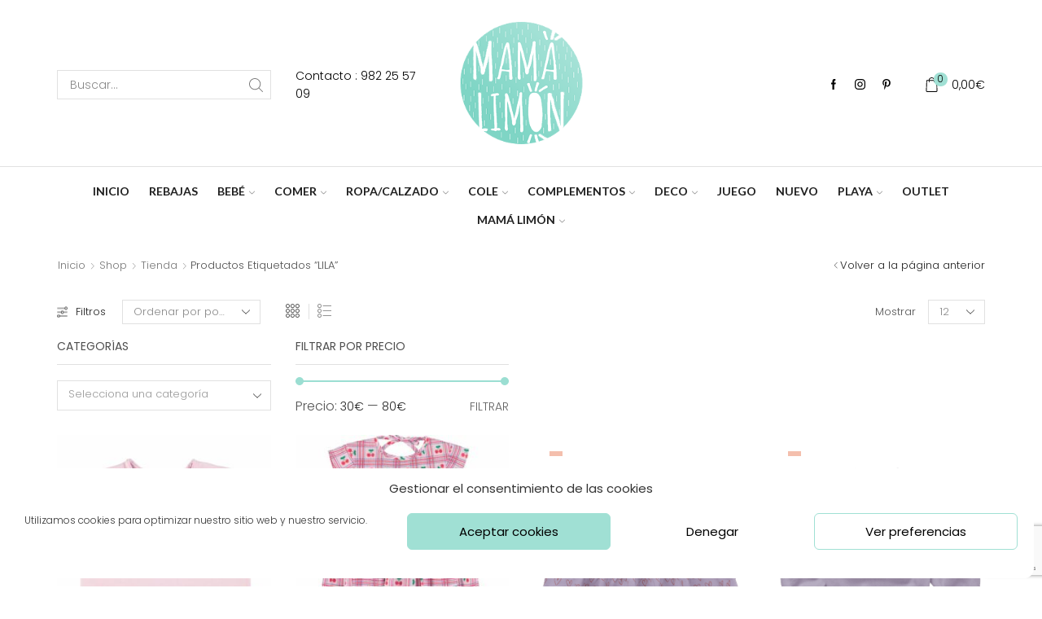

--- FILE ---
content_type: text/html; charset=UTF-8
request_url: https://www.mamalimon.com/etiqueta-producto/lila/
body_size: 31802
content:

<!DOCTYPE html>
<html lang="es" xmlns="http://www.w3.org/1999/xhtml" prefix="og: http://ogp.me/ns# fb: http://www.facebook.com/2008/fbml" >
<head>
	<meta charset="UTF-8" />
	<meta name="viewport" content="width=device-width, initial-scale=1.0, maximum-scale=1.0, user-scalable=0"/>
	<title>LILA &#8211; MAMA LIMÓN</title>
<meta name='robots' content='max-image-preview:large' />
	<style>img:is([sizes="auto" i], [sizes^="auto," i]) { contain-intrinsic-size: 3000px 1500px }</style>
	<link rel='dns-prefetch' href='//static.addtoany.com' />
<link rel='dns-prefetch' href='//capi-automation.s3.us-east-2.amazonaws.com' />
<link rel="alternate" type="application/rss+xml" title="MAMA LIMÓN &raquo; Feed" href="https://www.mamalimon.com/feed/" />
<link rel="alternate" type="application/rss+xml" title="MAMA LIMÓN &raquo; Feed de los comentarios" href="https://www.mamalimon.com/comments/feed/" />
<link rel="alternate" type="application/rss+xml" title="MAMA LIMÓN &raquo; LILA Etiqueta Feed" href="https://www.mamalimon.com/etiqueta-producto/lila/feed/" />
<script type="text/javascript">
/* <![CDATA[ */
window._wpemojiSettings = {"baseUrl":"https:\/\/s.w.org\/images\/core\/emoji\/16.0.1\/72x72\/","ext":".png","svgUrl":"https:\/\/s.w.org\/images\/core\/emoji\/16.0.1\/svg\/","svgExt":".svg","source":{"concatemoji":"https:\/\/www.mamalimon.com\/wp-includes\/js\/wp-emoji-release.min.js?ver=6.8.3"}};
/*! This file is auto-generated */
!function(s,n){var o,i,e;function c(e){try{var t={supportTests:e,timestamp:(new Date).valueOf()};sessionStorage.setItem(o,JSON.stringify(t))}catch(e){}}function p(e,t,n){e.clearRect(0,0,e.canvas.width,e.canvas.height),e.fillText(t,0,0);var t=new Uint32Array(e.getImageData(0,0,e.canvas.width,e.canvas.height).data),a=(e.clearRect(0,0,e.canvas.width,e.canvas.height),e.fillText(n,0,0),new Uint32Array(e.getImageData(0,0,e.canvas.width,e.canvas.height).data));return t.every(function(e,t){return e===a[t]})}function u(e,t){e.clearRect(0,0,e.canvas.width,e.canvas.height),e.fillText(t,0,0);for(var n=e.getImageData(16,16,1,1),a=0;a<n.data.length;a++)if(0!==n.data[a])return!1;return!0}function f(e,t,n,a){switch(t){case"flag":return n(e,"\ud83c\udff3\ufe0f\u200d\u26a7\ufe0f","\ud83c\udff3\ufe0f\u200b\u26a7\ufe0f")?!1:!n(e,"\ud83c\udde8\ud83c\uddf6","\ud83c\udde8\u200b\ud83c\uddf6")&&!n(e,"\ud83c\udff4\udb40\udc67\udb40\udc62\udb40\udc65\udb40\udc6e\udb40\udc67\udb40\udc7f","\ud83c\udff4\u200b\udb40\udc67\u200b\udb40\udc62\u200b\udb40\udc65\u200b\udb40\udc6e\u200b\udb40\udc67\u200b\udb40\udc7f");case"emoji":return!a(e,"\ud83e\udedf")}return!1}function g(e,t,n,a){var r="undefined"!=typeof WorkerGlobalScope&&self instanceof WorkerGlobalScope?new OffscreenCanvas(300,150):s.createElement("canvas"),o=r.getContext("2d",{willReadFrequently:!0}),i=(o.textBaseline="top",o.font="600 32px Arial",{});return e.forEach(function(e){i[e]=t(o,e,n,a)}),i}function t(e){var t=s.createElement("script");t.src=e,t.defer=!0,s.head.appendChild(t)}"undefined"!=typeof Promise&&(o="wpEmojiSettingsSupports",i=["flag","emoji"],n.supports={everything:!0,everythingExceptFlag:!0},e=new Promise(function(e){s.addEventListener("DOMContentLoaded",e,{once:!0})}),new Promise(function(t){var n=function(){try{var e=JSON.parse(sessionStorage.getItem(o));if("object"==typeof e&&"number"==typeof e.timestamp&&(new Date).valueOf()<e.timestamp+604800&&"object"==typeof e.supportTests)return e.supportTests}catch(e){}return null}();if(!n){if("undefined"!=typeof Worker&&"undefined"!=typeof OffscreenCanvas&&"undefined"!=typeof URL&&URL.createObjectURL&&"undefined"!=typeof Blob)try{var e="postMessage("+g.toString()+"("+[JSON.stringify(i),f.toString(),p.toString(),u.toString()].join(",")+"));",a=new Blob([e],{type:"text/javascript"}),r=new Worker(URL.createObjectURL(a),{name:"wpTestEmojiSupports"});return void(r.onmessage=function(e){c(n=e.data),r.terminate(),t(n)})}catch(e){}c(n=g(i,f,p,u))}t(n)}).then(function(e){for(var t in e)n.supports[t]=e[t],n.supports.everything=n.supports.everything&&n.supports[t],"flag"!==t&&(n.supports.everythingExceptFlag=n.supports.everythingExceptFlag&&n.supports[t]);n.supports.everythingExceptFlag=n.supports.everythingExceptFlag&&!n.supports.flag,n.DOMReady=!1,n.readyCallback=function(){n.DOMReady=!0}}).then(function(){return e}).then(function(){var e;n.supports.everything||(n.readyCallback(),(e=n.source||{}).concatemoji?t(e.concatemoji):e.wpemoji&&e.twemoji&&(t(e.twemoji),t(e.wpemoji)))}))}((window,document),window._wpemojiSettings);
/* ]]> */
</script>
<style id='wp-emoji-styles-inline-css' type='text/css'>

	img.wp-smiley, img.emoji {
		display: inline !important;
		border: none !important;
		box-shadow: none !important;
		height: 1em !important;
		width: 1em !important;
		margin: 0 0.07em !important;
		vertical-align: -0.1em !important;
		background: none !important;
		padding: 0 !important;
	}
</style>
<link rel='stylesheet' id='wp-block-library-css' href='https://www.mamalimon.com/wp-includes/css/dist/block-library/style.min.css?ver=6.8.3' type='text/css' media='all' />
<style id='classic-theme-styles-inline-css' type='text/css'>
/*! This file is auto-generated */
.wp-block-button__link{color:#fff;background-color:#32373c;border-radius:9999px;box-shadow:none;text-decoration:none;padding:calc(.667em + 2px) calc(1.333em + 2px);font-size:1.125em}.wp-block-file__button{background:#32373c;color:#fff;text-decoration:none}
</style>
<style id='global-styles-inline-css' type='text/css'>
:root{--wp--preset--aspect-ratio--square: 1;--wp--preset--aspect-ratio--4-3: 4/3;--wp--preset--aspect-ratio--3-4: 3/4;--wp--preset--aspect-ratio--3-2: 3/2;--wp--preset--aspect-ratio--2-3: 2/3;--wp--preset--aspect-ratio--16-9: 16/9;--wp--preset--aspect-ratio--9-16: 9/16;--wp--preset--color--black: #000000;--wp--preset--color--cyan-bluish-gray: #abb8c3;--wp--preset--color--white: #ffffff;--wp--preset--color--pale-pink: #f78da7;--wp--preset--color--vivid-red: #cf2e2e;--wp--preset--color--luminous-vivid-orange: #ff6900;--wp--preset--color--luminous-vivid-amber: #fcb900;--wp--preset--color--light-green-cyan: #7bdcb5;--wp--preset--color--vivid-green-cyan: #00d084;--wp--preset--color--pale-cyan-blue: #8ed1fc;--wp--preset--color--vivid-cyan-blue: #0693e3;--wp--preset--color--vivid-purple: #9b51e0;--wp--preset--gradient--vivid-cyan-blue-to-vivid-purple: linear-gradient(135deg,rgba(6,147,227,1) 0%,rgb(155,81,224) 100%);--wp--preset--gradient--light-green-cyan-to-vivid-green-cyan: linear-gradient(135deg,rgb(122,220,180) 0%,rgb(0,208,130) 100%);--wp--preset--gradient--luminous-vivid-amber-to-luminous-vivid-orange: linear-gradient(135deg,rgba(252,185,0,1) 0%,rgba(255,105,0,1) 100%);--wp--preset--gradient--luminous-vivid-orange-to-vivid-red: linear-gradient(135deg,rgba(255,105,0,1) 0%,rgb(207,46,46) 100%);--wp--preset--gradient--very-light-gray-to-cyan-bluish-gray: linear-gradient(135deg,rgb(238,238,238) 0%,rgb(169,184,195) 100%);--wp--preset--gradient--cool-to-warm-spectrum: linear-gradient(135deg,rgb(74,234,220) 0%,rgb(151,120,209) 20%,rgb(207,42,186) 40%,rgb(238,44,130) 60%,rgb(251,105,98) 80%,rgb(254,248,76) 100%);--wp--preset--gradient--blush-light-purple: linear-gradient(135deg,rgb(255,206,236) 0%,rgb(152,150,240) 100%);--wp--preset--gradient--blush-bordeaux: linear-gradient(135deg,rgb(254,205,165) 0%,rgb(254,45,45) 50%,rgb(107,0,62) 100%);--wp--preset--gradient--luminous-dusk: linear-gradient(135deg,rgb(255,203,112) 0%,rgb(199,81,192) 50%,rgb(65,88,208) 100%);--wp--preset--gradient--pale-ocean: linear-gradient(135deg,rgb(255,245,203) 0%,rgb(182,227,212) 50%,rgb(51,167,181) 100%);--wp--preset--gradient--electric-grass: linear-gradient(135deg,rgb(202,248,128) 0%,rgb(113,206,126) 100%);--wp--preset--gradient--midnight: linear-gradient(135deg,rgb(2,3,129) 0%,rgb(40,116,252) 100%);--wp--preset--font-size--small: 13px;--wp--preset--font-size--medium: 20px;--wp--preset--font-size--large: 36px;--wp--preset--font-size--x-large: 42px;--wp--preset--spacing--20: 0.44rem;--wp--preset--spacing--30: 0.67rem;--wp--preset--spacing--40: 1rem;--wp--preset--spacing--50: 1.5rem;--wp--preset--spacing--60: 2.25rem;--wp--preset--spacing--70: 3.38rem;--wp--preset--spacing--80: 5.06rem;--wp--preset--shadow--natural: 6px 6px 9px rgba(0, 0, 0, 0.2);--wp--preset--shadow--deep: 12px 12px 50px rgba(0, 0, 0, 0.4);--wp--preset--shadow--sharp: 6px 6px 0px rgba(0, 0, 0, 0.2);--wp--preset--shadow--outlined: 6px 6px 0px -3px rgba(255, 255, 255, 1), 6px 6px rgba(0, 0, 0, 1);--wp--preset--shadow--crisp: 6px 6px 0px rgba(0, 0, 0, 1);}:where(.is-layout-flex){gap: 0.5em;}:where(.is-layout-grid){gap: 0.5em;}body .is-layout-flex{display: flex;}.is-layout-flex{flex-wrap: wrap;align-items: center;}.is-layout-flex > :is(*, div){margin: 0;}body .is-layout-grid{display: grid;}.is-layout-grid > :is(*, div){margin: 0;}:where(.wp-block-columns.is-layout-flex){gap: 2em;}:where(.wp-block-columns.is-layout-grid){gap: 2em;}:where(.wp-block-post-template.is-layout-flex){gap: 1.25em;}:where(.wp-block-post-template.is-layout-grid){gap: 1.25em;}.has-black-color{color: var(--wp--preset--color--black) !important;}.has-cyan-bluish-gray-color{color: var(--wp--preset--color--cyan-bluish-gray) !important;}.has-white-color{color: var(--wp--preset--color--white) !important;}.has-pale-pink-color{color: var(--wp--preset--color--pale-pink) !important;}.has-vivid-red-color{color: var(--wp--preset--color--vivid-red) !important;}.has-luminous-vivid-orange-color{color: var(--wp--preset--color--luminous-vivid-orange) !important;}.has-luminous-vivid-amber-color{color: var(--wp--preset--color--luminous-vivid-amber) !important;}.has-light-green-cyan-color{color: var(--wp--preset--color--light-green-cyan) !important;}.has-vivid-green-cyan-color{color: var(--wp--preset--color--vivid-green-cyan) !important;}.has-pale-cyan-blue-color{color: var(--wp--preset--color--pale-cyan-blue) !important;}.has-vivid-cyan-blue-color{color: var(--wp--preset--color--vivid-cyan-blue) !important;}.has-vivid-purple-color{color: var(--wp--preset--color--vivid-purple) !important;}.has-black-background-color{background-color: var(--wp--preset--color--black) !important;}.has-cyan-bluish-gray-background-color{background-color: var(--wp--preset--color--cyan-bluish-gray) !important;}.has-white-background-color{background-color: var(--wp--preset--color--white) !important;}.has-pale-pink-background-color{background-color: var(--wp--preset--color--pale-pink) !important;}.has-vivid-red-background-color{background-color: var(--wp--preset--color--vivid-red) !important;}.has-luminous-vivid-orange-background-color{background-color: var(--wp--preset--color--luminous-vivid-orange) !important;}.has-luminous-vivid-amber-background-color{background-color: var(--wp--preset--color--luminous-vivid-amber) !important;}.has-light-green-cyan-background-color{background-color: var(--wp--preset--color--light-green-cyan) !important;}.has-vivid-green-cyan-background-color{background-color: var(--wp--preset--color--vivid-green-cyan) !important;}.has-pale-cyan-blue-background-color{background-color: var(--wp--preset--color--pale-cyan-blue) !important;}.has-vivid-cyan-blue-background-color{background-color: var(--wp--preset--color--vivid-cyan-blue) !important;}.has-vivid-purple-background-color{background-color: var(--wp--preset--color--vivid-purple) !important;}.has-black-border-color{border-color: var(--wp--preset--color--black) !important;}.has-cyan-bluish-gray-border-color{border-color: var(--wp--preset--color--cyan-bluish-gray) !important;}.has-white-border-color{border-color: var(--wp--preset--color--white) !important;}.has-pale-pink-border-color{border-color: var(--wp--preset--color--pale-pink) !important;}.has-vivid-red-border-color{border-color: var(--wp--preset--color--vivid-red) !important;}.has-luminous-vivid-orange-border-color{border-color: var(--wp--preset--color--luminous-vivid-orange) !important;}.has-luminous-vivid-amber-border-color{border-color: var(--wp--preset--color--luminous-vivid-amber) !important;}.has-light-green-cyan-border-color{border-color: var(--wp--preset--color--light-green-cyan) !important;}.has-vivid-green-cyan-border-color{border-color: var(--wp--preset--color--vivid-green-cyan) !important;}.has-pale-cyan-blue-border-color{border-color: var(--wp--preset--color--pale-cyan-blue) !important;}.has-vivid-cyan-blue-border-color{border-color: var(--wp--preset--color--vivid-cyan-blue) !important;}.has-vivid-purple-border-color{border-color: var(--wp--preset--color--vivid-purple) !important;}.has-vivid-cyan-blue-to-vivid-purple-gradient-background{background: var(--wp--preset--gradient--vivid-cyan-blue-to-vivid-purple) !important;}.has-light-green-cyan-to-vivid-green-cyan-gradient-background{background: var(--wp--preset--gradient--light-green-cyan-to-vivid-green-cyan) !important;}.has-luminous-vivid-amber-to-luminous-vivid-orange-gradient-background{background: var(--wp--preset--gradient--luminous-vivid-amber-to-luminous-vivid-orange) !important;}.has-luminous-vivid-orange-to-vivid-red-gradient-background{background: var(--wp--preset--gradient--luminous-vivid-orange-to-vivid-red) !important;}.has-very-light-gray-to-cyan-bluish-gray-gradient-background{background: var(--wp--preset--gradient--very-light-gray-to-cyan-bluish-gray) !important;}.has-cool-to-warm-spectrum-gradient-background{background: var(--wp--preset--gradient--cool-to-warm-spectrum) !important;}.has-blush-light-purple-gradient-background{background: var(--wp--preset--gradient--blush-light-purple) !important;}.has-blush-bordeaux-gradient-background{background: var(--wp--preset--gradient--blush-bordeaux) !important;}.has-luminous-dusk-gradient-background{background: var(--wp--preset--gradient--luminous-dusk) !important;}.has-pale-ocean-gradient-background{background: var(--wp--preset--gradient--pale-ocean) !important;}.has-electric-grass-gradient-background{background: var(--wp--preset--gradient--electric-grass) !important;}.has-midnight-gradient-background{background: var(--wp--preset--gradient--midnight) !important;}.has-small-font-size{font-size: var(--wp--preset--font-size--small) !important;}.has-medium-font-size{font-size: var(--wp--preset--font-size--medium) !important;}.has-large-font-size{font-size: var(--wp--preset--font-size--large) !important;}.has-x-large-font-size{font-size: var(--wp--preset--font-size--x-large) !important;}
:where(.wp-block-post-template.is-layout-flex){gap: 1.25em;}:where(.wp-block-post-template.is-layout-grid){gap: 1.25em;}
:where(.wp-block-columns.is-layout-flex){gap: 2em;}:where(.wp-block-columns.is-layout-grid){gap: 2em;}
:root :where(.wp-block-pullquote){font-size: 1.5em;line-height: 1.6;}
</style>
<link rel='stylesheet' id='contact-form-7-css' href='https://www.mamalimon.com/wp-content/plugins/contact-form-7/includes/css/styles.css?ver=6.1.4' type='text/css' media='all' />
<style id='woocommerce-inline-inline-css' type='text/css'>
.woocommerce form .form-row .required { visibility: visible; }
</style>
<link rel='stylesheet' id='cmplz-general-css' href='https://www.mamalimon.com/wp-content/plugins/complianz-gdpr/assets/css/cookieblocker.min.css?ver=1766079430' type='text/css' media='all' />
<link rel='stylesheet' id='etheme-parent-style-css' href='https://www.mamalimon.com/wp-content/themes/xstore/xstore.min.css?ver=6.8.3' type='text/css' media='all' />
<link rel='stylesheet' id='child-style-css' href='https://www.mamalimon.com/wp-content/themes/xstore-child/style.css?ver=6.8.3' type='text/css' media='all' />
<link rel='stylesheet' id='addtoany-css' href='https://www.mamalimon.com/wp-content/plugins/add-to-any/addtoany.min.css?ver=1.16' type='text/css' media='all' />
<link rel='stylesheet' id='etheme-wpb-style-css' href='https://www.mamalimon.com/wp-content/themes/xstore/css/wpb.min.css?ver=6.8.3' type='text/css' media='all' />
<link rel='stylesheet' id='js_composer_front-css' href='https://www.mamalimon.com/wp-content/plugins/js_composer/assets/css/js_composer.min.css?ver=7.6' type='text/css' media='all' />
<link rel='stylesheet' id='etheme-breadcrumbs-css' href='https://www.mamalimon.com/wp-content/themes/xstore/css/modules/breadcrumbs.min.css?ver=6.8.3' type='text/css' media='all' />
<link rel='stylesheet' id='etheme-back-top-css' href='https://www.mamalimon.com/wp-content/themes/xstore/css/modules/back-top.min.css?ver=6.8.3' type='text/css' media='all' />
<link rel='stylesheet' id='etheme-woocommerce-css' href='https://www.mamalimon.com/wp-content/themes/xstore/css/modules/woocommerce/global.min.css?ver=6.8.3' type='text/css' media='all' />
<link rel='stylesheet' id='etheme-woocommerce-archive-css' href='https://www.mamalimon.com/wp-content/themes/xstore/css/modules/woocommerce/archive.min.css?ver=6.8.3' type='text/css' media='all' />
<link rel='stylesheet' id='etheme-no-products-found-css' href='https://www.mamalimon.com/wp-content/themes/xstore/css/modules/woocommerce/no-products-found.min.css?ver=6.8.3' type='text/css' media='all' />
<link rel='stylesheet' id='etheme-contact-forms-css' href='https://www.mamalimon.com/wp-content/themes/xstore/css/modules/contact-forms.min.css?ver=6.8.3' type='text/css' media='all' />
<style id='xstore-icons-font-inline-css' type='text/css'>
@font-face {
				  font-family: 'xstore-icons';
				  src:
				    url('https://www.mamalimon.com/wp-content/themes/xstore/fonts/xstore-icons-light.ttf') format('truetype'),
				    url('https://www.mamalimon.com/wp-content/themes/xstore/fonts/xstore-icons-light.woff2') format('woff2'),
				    url('https://www.mamalimon.com/wp-content/themes/xstore/fonts/xstore-icons-light.woff') format('woff'),
				    url('https://www.mamalimon.com/wp-content/themes/xstore/fonts/xstore-icons-light.svg#xstore-icons') format('svg');
				  font-weight: normal;
				  font-style: normal;
				  font-display: swap;
				}
</style>
<link rel='stylesheet' id='etheme-header-search-css' href='https://www.mamalimon.com/wp-content/themes/xstore/css/modules/layout/header/parts/search.min.css?ver=6.8.3' type='text/css' media='all' />
<link rel='stylesheet' id='etheme-header-menu-css' href='https://www.mamalimon.com/wp-content/themes/xstore/css/modules/layout/header/parts/menu.min.css?ver=6.8.3' type='text/css' media='all' />
<link rel='stylesheet' id='xstore-kirki-styles-css' href='https://www.mamalimon.com/wp-content/uploads/xstore/kirki-styles.css?ver=1713520616954' type='text/css' media='all' />
<!--n2css--><!--n2js--><script type="text/javascript" id="addtoany-core-js-before">
/* <![CDATA[ */
window.a2a_config=window.a2a_config||{};a2a_config.callbacks=[];a2a_config.overlays=[];a2a_config.templates={};a2a_localize = {
	Share: "Compartir",
	Save: "Guardar",
	Subscribe: "Suscribir",
	Email: "Correo electrónico",
	Bookmark: "Marcador",
	ShowAll: "Mostrar todo",
	ShowLess: "Mostrar menos",
	FindServices: "Encontrar servicio(s)",
	FindAnyServiceToAddTo: "Encuentra al instante cualquier servicio para añadir a",
	PoweredBy: "Funciona con",
	ShareViaEmail: "Compartir por correo electrónico",
	SubscribeViaEmail: "Suscribirse a través de correo electrónico",
	BookmarkInYourBrowser: "Añadir a marcadores de tu navegador",
	BookmarkInstructions: "Presiona «Ctrl+D» o «\u2318+D» para añadir esta página a marcadores",
	AddToYourFavorites: "Añadir a tus favoritos",
	SendFromWebOrProgram: "Enviar desde cualquier dirección o programa de correo electrónico ",
	EmailProgram: "Programa de correo electrónico",
	More: "Más&#8230;",
	ThanksForSharing: "¡Gracias por compartir!",
	ThanksForFollowing: "¡Gracias por seguirnos!"
};
/* ]]> */
</script>
<script type="text/javascript" defer src="https://static.addtoany.com/menu/page.js" id="addtoany-core-js"></script>
<script type="text/javascript" src="https://www.mamalimon.com/wp-includes/js/jquery/jquery.min.js?ver=3.7.1" id="jquery-core-js"></script>
<script type="text/javascript" src="https://www.mamalimon.com/wp-includes/js/jquery/jquery-migrate.min.js?ver=3.4.1" id="jquery-migrate-js"></script>
<script type="text/javascript" defer src="https://www.mamalimon.com/wp-content/plugins/add-to-any/addtoany.min.js?ver=1.1" id="addtoany-jquery-js"></script>
<script type="text/javascript" src="https://www.mamalimon.com/wp-content/plugins/woocommerce/assets/js/jquery-blockui/jquery.blockUI.min.js?ver=2.7.0-wc.10.4.3" id="wc-jquery-blockui-js" data-wp-strategy="defer"></script>
<script type="text/javascript" id="wc-add-to-cart-js-extra">
/* <![CDATA[ */
var wc_add_to_cart_params = {"ajax_url":"\/wp-admin\/admin-ajax.php","wc_ajax_url":"\/?wc-ajax=%%endpoint%%","i18n_view_cart":"Ver carrito","cart_url":"https:\/\/www.mamalimon.com\/carrito\/","is_cart":"","cart_redirect_after_add":"yes"};
/* ]]> */
</script>
<script type="text/javascript" src="https://www.mamalimon.com/wp-content/plugins/woocommerce/assets/js/frontend/add-to-cart.min.js?ver=10.4.3" id="wc-add-to-cart-js" data-wp-strategy="defer"></script>
<script type="text/javascript" src="https://www.mamalimon.com/wp-content/plugins/woocommerce/assets/js/js-cookie/js.cookie.min.js?ver=2.1.4-wc.10.4.3" id="wc-js-cookie-js" defer="defer" data-wp-strategy="defer"></script>
<script type="text/javascript" id="woocommerce-js-extra">
/* <![CDATA[ */
var woocommerce_params = {"ajax_url":"\/wp-admin\/admin-ajax.php","wc_ajax_url":"\/?wc-ajax=%%endpoint%%","i18n_password_show":"Mostrar contrase\u00f1a","i18n_password_hide":"Ocultar contrase\u00f1a"};
/* ]]> */
</script>
<script type="text/javascript" src="https://www.mamalimon.com/wp-content/plugins/woocommerce/assets/js/frontend/woocommerce.min.js?ver=10.4.3" id="woocommerce-js" defer="defer" data-wp-strategy="defer"></script>
<script type="text/javascript" src="https://www.mamalimon.com/wp-content/plugins/js_composer/assets/js/vendors/woocommerce-add-to-cart.js?ver=7.6" id="vc_woocommerce-add-to-cart-js-js"></script>
<script></script><link rel="https://api.w.org/" href="https://www.mamalimon.com/wp-json/" /><link rel="alternate" title="JSON" type="application/json" href="https://www.mamalimon.com/wp-json/wp/v2/product_tag/687" /><link rel="EditURI" type="application/rsd+xml" title="RSD" href="https://www.mamalimon.com/xmlrpc.php?rsd" />
<meta name="generator" content="WordPress 6.8.3" />
<meta name="generator" content="WooCommerce 10.4.3" />
			<style>.cmplz-hidden {
					display: none !important;
				}</style>		<script type="text/javascript">
			//Grid displaying after loading of images
			function display_grid() {
				jQuery('[id^="ei-grid-loading-"]').hide();
				jQuery('[id^="ei-grid-list-"]').show();
			}

			window.onload = display_grid;

			jQuery(function () {
				jQuery(document).on('click', '.fancybox-caption__body', function () {
					jQuery(this).toggleClass('full-caption')
				})
			});
		</script>
					<link rel="prefetch" as="font" href="https://www.mamalimon.com/wp-content/themes/xstore/fonts/xstore-icons-light.woff?v=9.4.4" type="font/woff">
					<link rel="prefetch" as="font" href="https://www.mamalimon.com/wp-content/themes/xstore/fonts/xstore-icons-light.woff2?v=9.4.4" type="font/woff2">
			<noscript><style>.woocommerce-product-gallery{ opacity: 1 !important; }</style></noscript>
				<script data-service="facebook" data-category="marketing"  type="text/plain">
				!function(f,b,e,v,n,t,s){if(f.fbq)return;n=f.fbq=function(){n.callMethod?
					n.callMethod.apply(n,arguments):n.queue.push(arguments)};if(!f._fbq)f._fbq=n;
					n.push=n;n.loaded=!0;n.version='2.0';n.queue=[];t=b.createElement(e);t.async=!0;
					t.src=v;s=b.getElementsByTagName(e)[0];s.parentNode.insertBefore(t,s)}(window,
					document,'script','https://connect.facebook.net/en_US/fbevents.js');
			</script>
			<!-- WooCommerce Facebook Integration Begin -->
			<script data-service="facebook" data-category="marketing"  type="text/plain">

				fbq('init', '928065454666703', {}, {
    "agent": "woocommerce_0-10.4.3-3.5.15"
});

				document.addEventListener( 'DOMContentLoaded', function() {
					// Insert placeholder for events injected when a product is added to the cart through AJAX.
					document.body.insertAdjacentHTML( 'beforeend', '<div class=\"wc-facebook-pixel-event-placeholder\"></div>' );
				}, false );

			</script>
			<!-- WooCommerce Facebook Integration End -->
			<meta name="generator" content="Powered by WPBakery Page Builder - drag and drop page builder for WordPress."/>
<link rel="icon" href="https://www.mamalimon.com/wp-content/uploads/2016/09/logo-mamá-limón-copia-copia-copia-1-81x81.png" sizes="32x32" />
<link rel="icon" href="https://www.mamalimon.com/wp-content/uploads/2016/09/logo-mamá-limón-copia-copia-copia-1.png" sizes="192x192" />
<link rel="apple-touch-icon" href="https://www.mamalimon.com/wp-content/uploads/2016/09/logo-mamá-limón-copia-copia-copia-1.png" />
<meta name="msapplication-TileImage" content="https://www.mamalimon.com/wp-content/uploads/2016/09/logo-mamá-limón-copia-copia-copia-1.png" />
		<style type="text/css" id="wp-custom-css">
			.woocommerce-shipping-destination {visibility: hidden;}		</style>
		<style id="kirki-inline-styles"></style><style type="text/css" class="et_custom-css">.page-heading{margin-bottom:25px}.top-links *,.top-bar .topbar-widget .textwidget>p,.post-grid .post-categories a,.blog-post .post-categories a,.content-product .products-page-cats a,.post-grid .post-categories,.blog-post .post-categories{font-size:.86rem}.post-grid .post-categories,.blog-post .post-categories,.post-header .post-categories{padding:.7em 1.2em}.top-links ul li a,.post-grid .post-categories a,.blog-post .post-categories a,.content-product .product-title a,.content-product .products-page-cats,.content-product .products-page-cats a,.content-product .products-page-brands,.content-product .products-page-brands a,.tagcloud a,.page-wrapper .widget-title,.page-wrapper .sidebar-widget .tabs .tab-title,.page-wrapper .related-posts .title span,.post-heading h2,.category-grid .categories-mask h4,.sidebar-widget ul li a,.widget_categories ul li a{text-transform:uppercase}.wpb-js-composer .vc_tta-container .vc_tta-color-grey.vc_tta-style-classic .vc_tta-tab>a,.content-product .products-page-cats,.content-product .products-page-cats a,.content-product .products-page-brands,.content-product .products-page-brands a,.content-product .product-title a,.price{font-weight:bold}.post-heading h2{font-weight:900}.content-product .products-page-cats a{color:#a4a4a4;letter-spacing:2px}.content-product .product-title a{margin:3px 0}.category-description,.term-description,.page-description,.filter-wrap{margin-bottom:20px}.category-grid .categories-mask h4{font-size:24px}.topbar-widget.etheme_widget_socials .et-follow-buttons a:not(:last-of-type),.copyrights-widget.etheme_widget_socials .et-follow-buttons a:not(:last-of-type){font-size:12px;padding-right:13px;border-right:1px solid rgba(255,255,255,0.2)}.header-search i{font-size:14px}.content-page,.page-content{padding-bottom:2.65em}.woocommerce .widget_price_filter .ui-slider .ui-slider-range,.woocommerce .widget_price_filter .ui-slider .ui-slider-handle{background-color:#9bded2 !important}.woocommerce nav.woocommerce-pagination ul{border:none}.sidebar-widget ul.menu>li>a,.footer-widget ul.menu>li>a,.widget ul.menu>li>a,.copyrights-widget ul.menu>li>a,.sidebar-widget li a,.footer-widget li a,.widget li a,.copyrights-widget li a{padding:3px 0}.footer p{color:#666667}.template-container .template-content .footer a,.template-container .template-content .footer .vc_wp_posts .widget_recent_entries li a{color:#bbb}.footer.text-color-light .tagcloud a,.prefooter .text-color-light .tagcloud a,.footer.text-color-light blockquote.testimonials-text,.prefooter .text-color-light blockquote.testimonials-text{background-color:#383838}.footer .menu a{font-size:1.07rem}.widget_categories ul li:not(:last-child),.recent-posts-widget .post-widget-item:not(:last-child),.sidebar-widget ul li:not(:last-child){border-bottom:1px solid #e6e6e6}.footer .recent-posts-widget .post-widget-item:not(:last-child){border-bottom:1px solid #393939}.recent-posts-widget .post-widget-item:not(:last-child){padding-bottom:1.25em}.widget_categories ul li a,.sidebar-widget ul li a{padding:.7em 0;font-size:14px}.page-heading,.breadcrumb-trail{margin-bottom:25px}.breadcrumb-trail .page-heading{background-color:transparent}@media only screen and (max-width:1230px){.swiper-custom-left,.middle-inside .swiper-entry .swiper-button-prev,.middle-inside.swiper-entry .swiper-button-prev{left:-15px}.swiper-custom-right,.middle-inside .swiper-entry .swiper-button-next,.middle-inside.swiper-entry .swiper-button-next{right:-15px}.middle-inbox .swiper-entry .swiper-button-prev,.middle-inbox.swiper-entry .swiper-button-prev{left:8px}.middle-inbox .swiper-entry .swiper-button-next,.middle-inbox.swiper-entry .swiper-button-next{right:8px}.swiper-entry:hover .swiper-custom-left,.middle-inside .swiper-entry:hover .swiper-button-prev,.middle-inside.swiper-entry:hover .swiper-button-prev{left:-5px}.swiper-entry:hover .swiper-custom-right,.middle-inside .swiper-entry:hover .swiper-button-next,.middle-inside.swiper-entry:hover .swiper-button-next{right:-5px}.middle-inbox .swiper-entry:hover .swiper-button-prev,.middle-inbox.swiper-entry:hover .swiper-button-prev{left:5px}.middle-inbox .swiper-entry:hover .swiper-button-next,.middle-inbox.swiper-entry:hover .swiper-button-next{right:5px}}@media only screen and (max-width:992px){.header-wrapper,.site-header-vertical{display:none}}@media only screen and (min-width:993px){.mobile-header-wrapper{display:none}}.swiper-container{width:auto}.content-product .product-content-image img,.category-grid img,.categoriesCarousel .category-grid img{width:100%}.etheme-elementor-slider:not(.swiper-container-initialized,.swiper-initialized) .swiper-slide{max-width:calc(100% / var(--slides-per-view,4))}.etheme-elementor-slider[data-animation]:not(.swiper-container-initialized,.swiper-initialized,[data-animation=slide],[data-animation=coverflow]) .swiper-slide{max-width:100%}body:not([data-elementor-device-mode]) .etheme-elementor-off-canvas__container{transition:none;opacity:0;visibility:hidden;position:fixed}</style><noscript><style> .wpb_animate_when_almost_visible { opacity: 1; }</style></noscript><style type="text/css" data-type="et_vc_shortcodes-custom-css">@media only screen and (max-width: 1199px) and (min-width: 769px) { div.et-md-no-bg { background-image: none !important; } }@media only screen and (max-width: 768px) and (min-width: 480px) { div.et-sm-no-bg { background-image: none !important; } }@media only screen and (max-width: 480px) {div.et-xs-no-bg { background-image: none !important; }}</style><!-- WooCommerce Colors -->
<style type="text/css">
p.demo_store{background-color:#fff;color:#808080;}.woocommerce small.note{color:#777;}.woocommerce .woocommerce-breadcrumb{color:#777;}.woocommerce .woocommerce-breadcrumb a{color:#777;}.woocommerce div.product span.price,.woocommerce div.product p.price{color:#f4bfad;}.woocommerce div.product .stock{color:#f4bfad;}.woocommerce span.onsale{background-color:#f4bfad;color:#582817;}.woocommerce ul.products li.product .price{color:#f4bfad;}.woocommerce ul.products li.product .price .from{color:rgba(209, 208, 208, 0.5);}.woocommerce nav.woocommerce-pagination ul{border:1px solid #e6e6e6;}.woocommerce nav.woocommerce-pagination ul li{border-right:1px solid #e6e6e6;}.woocommerce nav.woocommerce-pagination ul li span.current,.woocommerce nav.woocommerce-pagination ul li a:hover,.woocommerce nav.woocommerce-pagination ul li a:focus{background:#fff;color:#999;}.woocommerce a.button,.woocommerce button.button,.woocommerce input.button,.woocommerce #respond input#submit{color:#666;background-color:#fff;}.woocommerce a.button:hover,.woocommerce button.button:hover,.woocommerce input.button:hover,.woocommerce #respond input#submit:hover{background-color:#eee;color:#666;}.woocommerce a.button.alt,.woocommerce button.button.alt,.woocommerce input.button.alt,.woocommerce #respond input#submit.alt{background-color:#fff;color:#808080;}.woocommerce a.button.alt:hover,.woocommerce button.button.alt:hover,.woocommerce input.button.alt:hover,.woocommerce #respond input#submit.alt:hover{background-color:#eee;color:#808080;}.woocommerce a.button.alt.disabled,.woocommerce button.button.alt.disabled,.woocommerce input.button.alt.disabled,.woocommerce #respond input#submit.alt.disabled,.woocommerce a.button.alt:disabled,.woocommerce button.button.alt:disabled,.woocommerce input.button.alt:disabled,.woocommerce #respond input#submit.alt:disabled,.woocommerce a.button.alt:disabled[disabled],.woocommerce button.button.alt:disabled[disabled],.woocommerce input.button.alt:disabled[disabled],.woocommerce #respond input#submit.alt:disabled[disabled],.woocommerce a.button.alt.disabled:hover,.woocommerce button.button.alt.disabled:hover,.woocommerce input.button.alt.disabled:hover,.woocommerce #respond input#submit.alt.disabled:hover,.woocommerce a.button.alt:disabled:hover,.woocommerce button.button.alt:disabled:hover,.woocommerce input.button.alt:disabled:hover,.woocommerce #respond input#submit.alt:disabled:hover,.woocommerce a.button.alt:disabled[disabled]:hover,.woocommerce button.button.alt:disabled[disabled]:hover,.woocommerce input.button.alt:disabled[disabled]:hover,.woocommerce #respond input#submit.alt:disabled[disabled]:hover{background-color:#fff;color:#808080;}.woocommerce a.button:disabled:hover,.woocommerce button.button:disabled:hover,.woocommerce input.button:disabled:hover,.woocommerce #respond input#submit:disabled:hover,.woocommerce a.button.disabled:hover,.woocommerce button.button.disabled:hover,.woocommerce input.button.disabled:hover,.woocommerce #respond input#submit.disabled:hover,.woocommerce a.button:disabled[disabled]:hover,.woocommerce button.button:disabled[disabled]:hover,.woocommerce input.button:disabled[disabled]:hover,.woocommerce #respond input#submit:disabled[disabled]:hover{background-color:#fff;}.woocommerce #reviews h2 small{color:#777;}.woocommerce #reviews h2 small a{color:#777;}.woocommerce #reviews #comments ol.commentlist li .meta{color:#777;}.woocommerce #reviews #comments ol.commentlist li img.avatar{background:#fff;border:1px solid #f7f7f7;}.woocommerce #reviews #comments ol.commentlist li .comment-text{border:1px solid #f7f7f7;}.woocommerce #reviews #comments ol.commentlist #respond{border:1px solid #f7f7f7;}.woocommerce .star-rating:before{color:#e6e6e6;}.woocommerce.widget_shopping_cart .total,.woocommerce .widget_shopping_cart .total{border-top:3px double #fff;}.woocommerce form.login,.woocommerce form.checkout_coupon,.woocommerce form.register{border:1px solid #e6e6e6;}.woocommerce .order_details li{border-right:1px dashed #e6e6e6;}.woocommerce .widget_price_filter .ui-slider .ui-slider-handle{background-color:#fff;}.woocommerce .widget_price_filter .ui-slider .ui-slider-range{background-color:#fff;}.woocommerce .widget_price_filter .price_slider_wrapper .ui-widget-content{background-color:#bbb;}.woocommerce-cart table.cart td.actions .coupon .input-text{border:1px solid #e6e6e6;}.woocommerce-cart .cart-collaterals .cart_totals p small{color:#777;}.woocommerce-cart .cart-collaterals .cart_totals table small{color:#777;}.woocommerce-cart .cart-collaterals .cart_totals .discount td{color:#f4bfad;}.woocommerce-cart .cart-collaterals .cart_totals tr td,.woocommerce-cart .cart-collaterals .cart_totals tr th{border-top:1px solid #fff;}.woocommerce-checkout .checkout .create-account small{color:#777;}.woocommerce-checkout #payment{background:#fff;}.woocommerce-checkout #payment ul.payment_methods{border-bottom:1px solid #e6e6e6;}.woocommerce-checkout #payment div.payment_box{background-color:#f2f2f2;color:#666;}.woocommerce-checkout #payment div.payment_box input.input-text,.woocommerce-checkout #payment div.payment_box textarea{border-color:#d9d9d9;border-top-color:#ccc;}.woocommerce-checkout #payment div.payment_box ::-webkit-input-placeholder{color:#ccc;}.woocommerce-checkout #payment div.payment_box :-moz-placeholder{color:#ccc;}.woocommerce-checkout #payment div.payment_box :-ms-input-placeholder{color:#ccc;}.woocommerce-checkout #payment div.payment_box span.help{color:#777;}.woocommerce-checkout #payment div.payment_box:after{content:"";display:block;border:8px solid #f2f2f2;border-right-color:transparent;border-left-color:transparent;border-top-color:transparent;position:absolute;top:-3px;left:0;margin:-1em 0 0 2em;}
</style>
<!--/WooCommerce Colors-->
</head>
<body data-cmplz=1 class="archive tax-product_tag term-lila term-687 wp-theme-xstore wp-child-theme-xstore-child theme-xstore woocommerce woocommerce-page woocommerce-no-js et_cart-type-1 et_b_dt_header-not-overlap et_b_mob_header-not-overlap breadcrumbs-type-left2 wide et-preloader-off et-catalog-off  wpb-js-composer js-comp-ver-7.6 vc_responsive" data-mode="light">



<div class="template-container">

		<div class="template-content">
		<div class="page-wrapper">
			<header id="header" class="site-header sticky"  data-type="sticky"><div class="header-wrapper">

<div class="header-main-wrapper sticky">
	<div class="header-main" data-title="Header main">
		<div class="et-row-container et-container">
			<div class="et-wrap-columns flex align-items-center">		
				
		
        <div class="et_column et_col-xs-3 et_col-xs-offset-0">
			

<div class="et_element et_b_header-search flex align-items-center   et-content-right justify-content-center mob-justify-content-center flex-basis-full et_element-top-level et-content-dropdown" >
		
	    
        <form action="https://www.mamalimon.com/" role="search" data-min="3" data-per-page="100"
                            class="ajax-search-form  ajax-with-suggestions input-input " method="get">
			
                <div class="input-row flex align-items-center et-overflow-hidden" data-search-mode="dark">
                    					                    <label class="screen-reader-text" for="et_b-header-search-input-46">Search input</label>
                    <input type="text" value=""
                           placeholder="Buscar..." autocomplete="off" class="form-control" id="et_b-header-search-input-46" name="s">
					
					                        <input type="hidden" name="post_type" value="product">
					
                                            <input type="hidden" name="et_search" value="true">
                    					
					                    <span class="buttons-wrapper flex flex-nowrap pos-relative">
                    <span class="clear flex-inline justify-content-center align-items-center pointer">
                        <span class="et_b-icon">
                            <svg xmlns="http://www.w3.org/2000/svg" width=".7em" height=".7em" viewBox="0 0 24 24"><path d="M13.056 12l10.728-10.704c0.144-0.144 0.216-0.336 0.216-0.552 0-0.192-0.072-0.384-0.216-0.528-0.144-0.12-0.336-0.216-0.528-0.216 0 0 0 0 0 0-0.192 0-0.408 0.072-0.528 0.216l-10.728 10.728-10.704-10.728c-0.288-0.288-0.768-0.288-1.056 0-0.168 0.144-0.24 0.336-0.24 0.528 0 0.216 0.072 0.408 0.216 0.552l10.728 10.704-10.728 10.704c-0.144 0.144-0.216 0.336-0.216 0.552s0.072 0.384 0.216 0.528c0.288 0.288 0.768 0.288 1.056 0l10.728-10.728 10.704 10.704c0.144 0.144 0.336 0.216 0.528 0.216s0.384-0.072 0.528-0.216c0.144-0.144 0.216-0.336 0.216-0.528s-0.072-0.384-0.216-0.528l-10.704-10.704z"></path></svg>
                        </span>
                    </span>
                    <button type="submit" class="search-button flex justify-content-center align-items-center pointer" aria-label="Search button">
                        <span class="et_b-loader"></span>
                    <svg xmlns="http://www.w3.org/2000/svg" width="1em" height="1em" fill="currentColor" viewBox="0 0 24 24"><path d="M23.784 22.8l-6.168-6.144c1.584-1.848 2.448-4.176 2.448-6.576 0-5.52-4.488-10.032-10.032-10.032-5.52 0-10.008 4.488-10.008 10.008s4.488 10.032 10.032 10.032c2.424 0 4.728-0.864 6.576-2.472l6.168 6.144c0.144 0.144 0.312 0.216 0.48 0.216s0.336-0.072 0.456-0.192c0.144-0.12 0.216-0.288 0.24-0.48 0-0.192-0.072-0.384-0.192-0.504zM18.696 10.080c0 4.752-3.888 8.64-8.664 8.64-4.752 0-8.64-3.888-8.64-8.664 0-4.752 3.888-8.64 8.664-8.64s8.64 3.888 8.64 8.664z"></path></svg>                    <span class="screen-reader-text">Search</span></button>
                </span>
                </div>
				
											                <div class="ajax-results-wrapper"></div>
			        </form>
		</div>
        </div>
			
				
		
        <div class="et_column et_col-xs-2 et_col-xs-offset-0">
			

<div class="et_element et_b_header-html_block header-html_block1" ><p style="font-size: 14px">Contacto : 982 25 57 09</p></div>

        </div>
			
				
		
        <div class="et_column et_col-xs-2 et_col-xs-offset-0">
			

    <div class="et_element et_b_header-logo align-center mob-align-start et_element-top-level" >
        <a href="https://www.mamalimon.com">
            <span><img width="218" height="223" src="https://www.mamalimon.com/wp-content/uploads/2016/09/logo-mamá-limón-copia-copia-copia-1.png" class="et_b_header-logo-img" alt="" decoding="async" /></span><span class="fixed"><img width="218" height="223" src="https://www.mamalimon.com/wp-content/uploads/2016/09/logo-mamá-limón-copia-copia-copia-1.png" class="et_b_header-logo-img" alt="" decoding="async" /></span>            
        </a>
    </div>

        </div>
			
				
		
        <div class="et_column et_col-xs-4 et_col-xs-offset-1 pos-static">
			

<style>                .connect-block-element-2cqNb {
                    --connect-block-space: 20px;
                    margin: 0 -20px;
                }
                .et_element.connect-block-element-2cqNb > div,
                .et_element.connect-block-element-2cqNb > form.cart,
                .et_element.connect-block-element-2cqNb > .price {
                    margin: 0 20px;
                }
                                    .et_element.connect-block-element-2cqNb > .et_b_header-widget > div, 
                    .et_element.connect-block-element-2cqNb > .et_b_header-widget > ul {
                        margin-left: 20px;
                        margin-right: 20px;
                    }
                    .et_element.connect-block-element-2cqNb .widget_nav_menu .menu > li > a {
                        margin: 0 20px                    }
/*                    .et_element.connect-block-element-2cqNb .widget_nav_menu .menu .menu-item-has-children > a:after {
                        right: 20px;
                    }*/
                </style><div class="et_element et_connect-block flex flex-row connect-block-element-2cqNb align-items-center justify-content-end">

<div class="et_element et_b_header-socials et-socials flex flex-nowrap align-items-center  justify-content-start mob-justify-content-start et_element-top-level flex-row" >
	        <a href="https://www.facebook.com/mamalimonkids/"             data-tooltip="Facebook" title="Facebook">
            <span class="screen-reader-text hidden">Facebook</span>
			<svg xmlns="http://www.w3.org/2000/svg" width="1em" height="1em" viewBox="0 0 24 24"><path d="M13.488 8.256v-3c0-0.84 0.672-1.488 1.488-1.488h1.488v-3.768h-2.976c-2.472 0-4.488 2.016-4.488 4.512v3.744h-3v3.744h3v12h4.512v-12h3l1.488-3.744h-4.512z"></path></svg>        </a>
	        <a href="https://www.instagram.com/p/8qNWYfzNIp/"             data-tooltip="Instagram" title="Instagram">
            <span class="screen-reader-text hidden">Instagram</span>
			<svg xmlns="http://www.w3.org/2000/svg" width="1em" height="1em" viewBox="0 0 24 24"><path d="M16.512 0h-9.024c-4.128 0-7.488 3.36-7.488 7.488v9c0 4.152 3.36 7.512 7.488 7.512h9c4.152 0 7.512-3.36 7.512-7.488v-9.024c0-4.128-3.36-7.488-7.488-7.488zM21.744 16.512c0 2.904-2.352 5.256-5.256 5.256h-9c-2.904 0-5.256-2.352-5.256-5.256v-9.024c0-2.904 2.352-5.256 5.256-5.256h9c2.904 0 5.256 2.352 5.256 5.256v9.024zM12 6c-3.312 0-6 2.688-6 6s2.688 6 6 6 6-2.688 6-6-2.688-6-6-6zM12 15.744c-2.064 0-3.744-1.68-3.744-3.744s1.68-3.744 3.744-3.744 3.744 1.68 3.744 3.744c0 2.064-1.68 3.744-3.744 3.744zM19.248 5.544c0 0.437-0.355 0.792-0.792 0.792s-0.792-0.355-0.792-0.792c0-0.437 0.355-0.792 0.792-0.792s0.792 0.355 0.792 0.792z"></path></svg>        </a>
	        <a href="https://es.pinterest.com/mamalimonkids/kids-room/"             data-tooltip="Pinterest" title="Pinterest">
            <span class="screen-reader-text hidden">Pinterest</span>
			<svg xmlns="http://www.w3.org/2000/svg" width="1em" height="1em" viewBox="0 0 24 24"><path d="M12.336 0c-6.576 0-10.080 4.224-10.080 8.808 0 2.136 1.2 4.8 3.096 5.64 0.288 0.12 0.456 0.072 0.504-0.192 0.048-0.216 0.312-1.176 0.432-1.656 0.048-0.144 0.024-0.288-0.096-0.408-0.624-0.744-1.128-2.064-1.128-3.312 0-3.216 2.544-6.312 6.888-6.312 3.744 0 6.384 2.448 6.384 5.928 0 3.936-2.088 6.672-4.8 6.672-1.488 0-2.616-1.176-2.256-2.64 0.432-1.728 1.272-3.6 1.272-4.848 0-1.128-0.624-2.040-1.92-2.040-1.536 0-2.76 1.512-2.76 3.528 0 1.296 0.456 2.16 0.456 2.16s-1.512 6.096-1.8 7.224c-0.48 1.92 0.072 5.040 0.12 5.328 0.024 0.144 0.192 0.192 0.288 0.072 0.144-0.192 1.968-2.808 2.496-4.68 0.192-0.696 0.96-3.456 0.96-3.456 0.504 0.912 1.944 1.68 3.504 1.68 4.608 0 7.92-4.032 7.92-9.048-0.072-4.848-4.2-8.448-9.48-8.448z"></path></svg>        </a>
	</div>


	

<div class="et_element et_b_header-cart  flex align-items-center cart-type1  et-quantity-top et-content-right et-content-dropdown et-content-toTop et_element-top-level" >
	        <a href="https://www.mamalimon.com/carrito/" class=" flex flex-wrap full-width align-items-center  justify-content-start mob-justify-content-start currentColor">
			<span class="flex-inline justify-content-center align-items-center
			">

									
					                        <span class="et_b-icon">
							<span class="et-svg"><svg xmlns="http://www.w3.org/2000/svg" width="1em" height="1em" viewBox="0 0 24 24"><path d="M20.232 5.352c-0.024-0.528-0.456-0.912-0.936-0.912h-2.736c-0.12-2.448-2.112-4.392-4.56-4.392s-4.464 1.944-4.56 4.392h-2.712c-0.528 0-0.936 0.432-0.936 0.936l-0.648 16.464c-0.024 0.552 0.168 1.104 0.552 1.512s0.888 0.624 1.464 0.624h13.68c0.552 0 1.056-0.216 1.464-0.624 0.36-0.408 0.552-0.936 0.552-1.488l-0.624-16.512zM12 1.224c1.8 0 3.288 1.416 3.408 3.216l-6.816-0.024c0.12-1.776 1.608-3.192 3.408-3.192zM7.44 5.616v1.968c0 0.336 0.264 0.6 0.6 0.6s0.6-0.264 0.6-0.6v-1.968h6.792v1.968c0 0.336 0.264 0.6 0.6 0.6s0.6-0.264 0.6-0.6v-1.968h2.472l0.624 16.224c-0.024 0.24-0.12 0.48-0.288 0.648s-0.384 0.264-0.6 0.264h-13.68c-0.24 0-0.456-0.096-0.624-0.264s-0.24-0.384-0.216-0.624l0.624-16.248h2.496z"></path></svg></span>							        <span class="et-cart-quantity et-quantity count-0">
              0            </span>
								</span>
					
									
					                        <span class="et-cart-total et-total mob-hide">
							        <span class="et-cart-total-inner">
              <span class="woocommerce-Price-amount amount"><bdi>0,00<span class="woocommerce-Price-currencySymbol">&euro;</span></bdi></span>            </span>
								</span>
					
												</span>
        </a>
		        <span class="et-cart-quantity et-quantity count-0">
              0            </span>
				    <div class="et-mini-content">
		        <div class="et-content">
			
							                    <div class="widget woocommerce widget_shopping_cart">
                        <div class="widget_shopping_cart_content">
                            <div class="woocommerce-mini-cart cart_list product_list_widget ">
								        <div class="woocommerce-mini-cart__empty-message empty">
            <p>No hay productos en el carrito</p>
			                <a class="btn" href="https://www.mamalimon.com/tienda/"><span>Volver a la tienda</span></a>
			        </div>
		                            </div>
                        </div>
                    </div>
							
            <div class="woocommerce-mini-cart__footer-wrapper">
				
        <div class="product_list-popup-footer-inner"  style="display: none;">

            <div class="cart-popup-footer">
                <a href="https://www.mamalimon.com/carrito/"
                   class="btn-view-cart wc-forward">Carrito                    (0)</a>
                <div class="cart-widget-subtotal woocommerce-mini-cart__total total"
                     data-amount="0">
					<span class="small-h">Subtotal:</span> <span class="big-coast"><span class="woocommerce-Price-amount amount"><bdi>0,00<span class="woocommerce-Price-currencySymbol">&euro;</span></bdi></span></span>                </div>
            </div>
			
			
            <p class="buttons mini-cart-buttons">
				<a href="https://www.mamalimon.com/finalizar-comprar/" class="button btn-checkout wc-forward">Comprar</a>            </p>
			
			
        </div>
		
		            </div>
        </div>
    </div>
	
		</div>

</div>        </div>
	</div>		</div>
	</div>
</div>

<div class="header-bottom-wrapper ">
	<div class="header-bottom" data-title="Header bottom">
		<div class="et-row-container et-container">
			<div class="et-wrap-columns flex align-items-center">		
				
		
        <div class="et_column et_col-xs-12 et_col-xs-offset-0 pos-static">
			

<div class="et_element et_b_header-menu header-main-menu flex align-items-center menu-items-underline  justify-content-center et_element-top-level" >
	<div class="menu-main-container"><ul id="menu-mama-limon-principal" class="menu"><li id="menu-item-4458" class="menu-item menu-item-type-post_type menu-item-object-page menu-item-home menu-item-4458 item-level-0 item-design-dropdown columns-2"><a href="https://www.mamalimon.com/" class="item-link">INICIO</a></li>
<li id="menu-item-30407" class="menu-item menu-item-type-taxonomy menu-item-object-product_cat menu-item-30407 item-level-0 item-design-dropdown"><a href="https://www.mamalimon.com/categoria-producto/rebajas/" class="item-link">REBAJAS</a></li>
<li id="menu-item-504" class="menu-item menu-item-type-taxonomy menu-item-object-product_cat menu-item-has-children menu-parent-item menu-item-504 item-level-0 item-design-dropdown columns-2"><a href="https://www.mamalimon.com/categoria-producto/bebe/" class="item-link">BEBÉ<svg class="arrow " xmlns="http://www.w3.org/2000/svg" width="0.5em" height="0.5em" viewBox="0 0 24 24"><path d="M23.784 6.072c-0.264-0.264-0.672-0.264-0.984 0l-10.8 10.416-10.8-10.416c-0.264-0.264-0.672-0.264-0.984 0-0.144 0.12-0.216 0.312-0.216 0.48 0 0.192 0.072 0.36 0.192 0.504l11.28 10.896c0.096 0.096 0.24 0.192 0.48 0.192 0.144 0 0.288-0.048 0.432-0.144l0.024-0.024 11.304-10.92c0.144-0.12 0.24-0.312 0.24-0.504 0.024-0.168-0.048-0.36-0.168-0.48z"></path></svg></a>
<div class="nav-sublist-dropdown"><div class="container">

<ul>
	<li id="menu-item-14742" class="menu-item menu-item-type-taxonomy menu-item-object-product_cat menu-item-14742 item-level-1"><a href="https://www.mamalimon.com/categoria-producto/ropa/primeraspuestas/" class="item-link type-img position-">PRIMERAS PUESTAS</a></li>
	<li id="menu-item-505" class="menu-item menu-item-type-taxonomy menu-item-object-product_cat menu-item-505 item-level-1"><a href="https://www.mamalimon.com/categoria-producto/bebe/sacosymantas/" class="item-link type-img position-">SACOS Y MANTAS</a></li>
	<li id="menu-item-506" class="menu-item menu-item-type-taxonomy menu-item-object-product_cat menu-item-506 item-level-1"><a href="https://www.mamalimon.com/categoria-producto/bebe/baberos-y-salvababas/" class="item-link type-img position-">BANDANAS Y BABEROS</a></li>
	<li id="menu-item-6504" class="menu-item menu-item-type-taxonomy menu-item-object-product_cat menu-item-6504 item-level-1"><a href="https://www.mamalimon.com/categoria-producto/bebe/sujetachupetes/" class="item-link type-img position-">CHUPETES, SUJETACHUPETES Y PORTACHUPETES</a></li>
	<li id="menu-item-18176" class="menu-item menu-item-type-taxonomy menu-item-object-product_cat menu-item-18176 item-level-1"><a href="https://www.mamalimon.com/categoria-producto/bebe/colchonetas/" class="item-link type-img position-">COLCHONETAS</a></li>
	<li id="menu-item-9738" class="menu-item menu-item-type-taxonomy menu-item-object-product_cat menu-item-9738 item-level-1"><a href="https://www.mamalimon.com/categoria-producto/ropa/primeraspuestas/" class="item-link type-img position-">PRIMERA PUESTA</a></li>
	<li id="menu-item-509" class="menu-item menu-item-type-taxonomy menu-item-object-product_cat menu-item-509 item-level-1"><a href="https://www.mamalimon.com/categoria-producto/bebe/bolsoscarritoymaletasmaternidad/" class="item-link type-img position-">BOLSOS CARRITO Y MALETAS MATERNIDAD</a></li>
	<li id="menu-item-6423" class="menu-item menu-item-type-taxonomy menu-item-object-product_cat menu-item-6423 item-level-1"><a href="https://www.mamalimon.com/categoria-producto/bebe/portadocumentos/" class="item-link type-img position-">PORTADOCUMENTOS</a></li>
	<li id="menu-item-510" class="menu-item menu-item-type-taxonomy menu-item-object-product_cat menu-item-510 item-level-1"><a href="https://www.mamalimon.com/categoria-producto/bebe/cambiadores/" class="item-link type-img position-">CAMBIADORES</a></li>
	<li id="menu-item-507" class="menu-item menu-item-type-taxonomy menu-item-object-product_cat menu-item-507 item-level-1"><a href="https://www.mamalimon.com/categoria-producto/bebe/bano/" class="item-link type-img position-">BAÑO</a></li>
	<li id="menu-item-7102" class="menu-item menu-item-type-taxonomy menu-item-object-product_cat menu-item-7102 item-level-1"><a href="https://www.mamalimon.com/categoria-producto/bebe/muselinasadenais/" class="item-link type-img position-">MUSELINAS</a></li>
	<li id="menu-item-9681" class="menu-item menu-item-type-taxonomy menu-item-object-product_cat menu-item-9681 item-level-1"><a href="https://www.mamalimon.com/categoria-producto/bebe/nido-cojinlactancia/" class="item-link type-img position-">NIDOS Y COJIN DE LACTANCIA</a></li>
	<li id="menu-item-18131" class="menu-item menu-item-type-taxonomy menu-item-object-product_cat menu-item-18131 item-level-1"><a href="https://www.mamalimon.com/categoria-producto/bebe/mochila-de-porteo/" class="item-link type-img position-">MOCHILA DE PORTEO</a></li>
	<li id="menu-item-25782" class="menu-item menu-item-type-taxonomy menu-item-object-product_cat menu-item-25782 item-level-1"><a href="https://www.mamalimon.com/categoria-producto/bebe/mordedor/" class="item-link type-img position-">MORDEDORES</a></li>
</ul>

</div></div><!-- .nav-sublist-dropdown -->
</li>
<li id="menu-item-5177" class="menu-item menu-item-type-taxonomy menu-item-object-product_cat menu-item-has-children menu-parent-item menu-item-5177 item-level-0 item-design-dropdown columns-2"><a href="https://www.mamalimon.com/categoria-producto/comer/" class="item-link">COMER<svg class="arrow " xmlns="http://www.w3.org/2000/svg" width="0.5em" height="0.5em" viewBox="0 0 24 24"><path d="M23.784 6.072c-0.264-0.264-0.672-0.264-0.984 0l-10.8 10.416-10.8-10.416c-0.264-0.264-0.672-0.264-0.984 0-0.144 0.12-0.216 0.312-0.216 0.48 0 0.192 0.072 0.36 0.192 0.504l11.28 10.896c0.096 0.096 0.24 0.192 0.48 0.192 0.144 0 0.288-0.048 0.432-0.144l0.024-0.024 11.304-10.92c0.144-0.12 0.24-0.312 0.24-0.504 0.024-0.168-0.048-0.36-0.168-0.48z"></path></svg></a>
<div class="nav-sublist-dropdown"><div class="container">

<ul>
	<li id="menu-item-17533" class="menu-item menu-item-type-taxonomy menu-item-object-product_cat menu-item-17533 item-level-1"><a href="https://www.mamalimon.com/categoria-producto/comer/pajitas/" class="item-link type-img position-">PAJITAS</a></li>
	<li id="menu-item-17636" class="menu-item menu-item-type-taxonomy menu-item-object-product_cat menu-item-17636 item-level-1"><a href="https://www.mamalimon.com/categoria-producto/comer/botellas-y-termos/" class="item-link type-img position-">BOTELLAS Y TERMOS</a></li>
	<li id="menu-item-9678" class="menu-item menu-item-type-taxonomy menu-item-object-product_cat menu-item-9678 item-level-1"><a href="https://www.mamalimon.com/categoria-producto/comer/baberoscomer/" class="item-link type-img position-">BABEROS</a></li>
	<li id="menu-item-8358" class="menu-item menu-item-type-taxonomy menu-item-object-product_cat menu-item-8358 item-level-1"><a href="https://www.mamalimon.com/categoria-producto/comer/bolsamerienda/" class="item-link type-img position-">BOLSA MERIENDA</a></li>
	<li id="menu-item-5227" class="menu-item menu-item-type-taxonomy menu-item-object-product_cat menu-item-5227 item-level-1"><a href="https://www.mamalimon.com/categoria-producto/comer/caja-almuerzo/" class="item-link type-img position-">CAJA ALMUERZO</a></li>
	<li id="menu-item-17638" class="menu-item menu-item-type-taxonomy menu-item-object-product_cat menu-item-17638 item-level-1"><a href="https://www.mamalimon.com/categoria-producto/comer/cubiertos-y-vajillas/" class="item-link type-img position-">CUBIERTOS Y VAJILLAS</a></li>
	<li id="menu-item-23917" class="menu-item menu-item-type-taxonomy menu-item-object-product_cat menu-item-23917 item-level-1"><a href="https://www.mamalimon.com/categoria-producto/comer/tazas-y-vasos/" class="item-link type-img position-">TAZAS Y VASOS</a></li>
</ul>

</div></div><!-- .nav-sublist-dropdown -->
</li>
<li id="menu-item-5614" class="menu-item menu-item-type-taxonomy menu-item-object-product_cat menu-item-has-children menu-parent-item menu-item-5614 item-level-0 item-design-dropdown columns-2"><a href="https://www.mamalimon.com/categoria-producto/ropa/" class="item-link">ROPA/CALZADO<svg class="arrow " xmlns="http://www.w3.org/2000/svg" width="0.5em" height="0.5em" viewBox="0 0 24 24"><path d="M23.784 6.072c-0.264-0.264-0.672-0.264-0.984 0l-10.8 10.416-10.8-10.416c-0.264-0.264-0.672-0.264-0.984 0-0.144 0.12-0.216 0.312-0.216 0.48 0 0.192 0.072 0.36 0.192 0.504l11.28 10.896c0.096 0.096 0.24 0.192 0.48 0.192 0.144 0 0.288-0.048 0.432-0.144l0.024-0.024 11.304-10.92c0.144-0.12 0.24-0.312 0.24-0.504 0.024-0.168-0.048-0.36-0.168-0.48z"></path></svg></a>
<div class="nav-sublist-dropdown"><div class="container">

<ul>
	<li id="menu-item-6280" class="menu-item menu-item-type-taxonomy menu-item-object-product_cat menu-item-6280 item-level-1"><a href="https://www.mamalimon.com/categoria-producto/ropa/primeraspuestas/" class="item-link type-img position-">PRIMERAS PUESTAS</a></li>
	<li id="menu-item-16558" class="menu-item menu-item-type-taxonomy menu-item-object-product_cat menu-item-16558 item-level-1"><a href="https://www.mamalimon.com/categoria-producto/ropa/body/" class="item-link type-img position-">BODY</a></li>
	<li id="menu-item-5624" class="menu-item menu-item-type-taxonomy menu-item-object-product_cat menu-item-5624 item-level-1"><a href="https://www.mamalimon.com/categoria-producto/ropa/camisetas-ropa/" class="item-link type-img position-">CAMISAS Y CAMISETAS</a></li>
	<li id="menu-item-5613" class="menu-item menu-item-type-taxonomy menu-item-object-product_cat menu-item-5613 item-level-1"><a href="https://www.mamalimon.com/categoria-producto/ropa/vestidosyculottes/" class="item-link type-img position-">VESTIDOS Y FALDAS</a></li>
	<li id="menu-item-16101" class="menu-item menu-item-type-taxonomy menu-item-object-product_cat menu-item-16101 item-level-1"><a href="https://www.mamalimon.com/categoria-producto/ropa/abrigos/" class="item-link type-img position-">ABRIGOS</a></li>
	<li id="menu-item-10607" class="menu-item menu-item-type-taxonomy menu-item-object-product_cat menu-item-10607 item-level-1"><a href="https://www.mamalimon.com/categoria-producto/ropa/complementos-ropa/" class="item-link type-img position-">COMPLEMENTOS</a></li>
	<li id="menu-item-6278" class="menu-item menu-item-type-taxonomy menu-item-object-product_cat menu-item-6278 item-level-1"><a href="https://www.mamalimon.com/categoria-producto/ropa/sudaderasychaquetas/" class="item-link type-img position-">SUDADERAS, JERSÉIS Y CHAQUETAS</a></li>
	<li id="menu-item-21326" class="menu-item menu-item-type-taxonomy menu-item-object-product_cat menu-item-21326 item-level-1"><a href="https://www.mamalimon.com/categoria-producto/ropa/calzado/" class="item-link type-img position-">CALZADO</a></li>
	<li id="menu-item-10223" class="menu-item menu-item-type-taxonomy menu-item-object-product_cat menu-item-10223 item-level-1"><a href="https://www.mamalimon.com/categoria-producto/ropa/pantalonesypetos/" class="item-link type-img position-">PANTALONES Y PETOS</a></li>
</ul>

</div></div><!-- .nav-sublist-dropdown -->
</li>
<li id="menu-item-9684" class="menu-item menu-item-type-taxonomy menu-item-object-product_cat menu-item-has-children menu-parent-item menu-item-9684 item-level-0 item-design-dropdown"><a href="https://www.mamalimon.com/categoria-producto/colegio/" class="item-link">COLE<svg class="arrow " xmlns="http://www.w3.org/2000/svg" width="0.5em" height="0.5em" viewBox="0 0 24 24"><path d="M23.784 6.072c-0.264-0.264-0.672-0.264-0.984 0l-10.8 10.416-10.8-10.416c-0.264-0.264-0.672-0.264-0.984 0-0.144 0.12-0.216 0.312-0.216 0.48 0 0.192 0.072 0.36 0.192 0.504l11.28 10.896c0.096 0.096 0.24 0.192 0.48 0.192 0.144 0 0.288-0.048 0.432-0.144l0.024-0.024 11.304-10.92c0.144-0.12 0.24-0.312 0.24-0.504 0.024-0.168-0.048-0.36-0.168-0.48z"></path></svg></a>
<div class="nav-sublist-dropdown"><div class="container">

<ul>
	<li id="menu-item-17054" class="menu-item menu-item-type-taxonomy menu-item-object-product_cat menu-item-17054 item-level-1"><a href="https://www.mamalimon.com/categoria-producto/colegio/botellas/" class="item-link type-img position-">BOTELLAS</a></li>
	<li id="menu-item-515" class="menu-item menu-item-type-taxonomy menu-item-object-product_cat menu-item-515 item-level-1"><a href="https://www.mamalimon.com/categoria-producto/colegio/mochilas-y-estuches/" class="item-link type-img position-">MOCHILAS Y ESTUCHES</a></li>
	<li id="menu-item-30205" class="menu-item menu-item-type-taxonomy menu-item-object-product_cat menu-item-30205 item-level-1"><a href="https://www.mamalimon.com/categoria-producto/colegio/bolsa-deporte/" class="item-link type-img position-">BOLSA DEPORTE</a></li>
	<li id="menu-item-9739" class="menu-item menu-item-type-taxonomy menu-item-object-product_cat menu-item-9739 item-level-1"><a href="https://www.mamalimon.com/categoria-producto/comer/caja-almuerzo/" class="item-link type-img position-">CAJA ALMUERZO</a></li>
</ul>

</div></div><!-- .nav-sublist-dropdown -->
</li>
<li id="menu-item-514" class="menu-item menu-item-type-taxonomy menu-item-object-product_cat menu-item-has-children menu-parent-item menu-item-514 item-level-0 item-design-dropdown columns-2"><a href="https://www.mamalimon.com/categoria-producto/complementos/" class="item-link">COMPLEMENTOS<svg class="arrow " xmlns="http://www.w3.org/2000/svg" width="0.5em" height="0.5em" viewBox="0 0 24 24"><path d="M23.784 6.072c-0.264-0.264-0.672-0.264-0.984 0l-10.8 10.416-10.8-10.416c-0.264-0.264-0.672-0.264-0.984 0-0.144 0.12-0.216 0.312-0.216 0.48 0 0.192 0.072 0.36 0.192 0.504l11.28 10.896c0.096 0.096 0.24 0.192 0.48 0.192 0.144 0 0.288-0.048 0.432-0.144l0.024-0.024 11.304-10.92c0.144-0.12 0.24-0.312 0.24-0.504 0.024-0.168-0.048-0.36-0.168-0.48z"></path></svg></a>
<div class="nav-sublist-dropdown"><div class="container">

<ul>
	<li id="menu-item-16553" class="menu-item menu-item-type-taxonomy menu-item-object-product_cat menu-item-has-children menu-parent-item menu-item-16553 item-level-1"><a href="https://www.mamalimon.com/categoria-producto/complementos/accesorio-cabello/" class="item-link type-img position-">ACCESORIO CABELLO</a>
	<div class="nav-sublist">

	<ul>
		<li id="menu-item-24518" class="menu-item menu-item-type-taxonomy menu-item-object-product_cat menu-item-24518 item-level-2"><a href="https://www.mamalimon.com/categoria-producto/complementos/guantes-y-manoplas/" class="item-link type-img position-">GUANTES Y MANOPLAS</a></li>
	</ul>

	</div>
</li>
	<li id="menu-item-17893" class="menu-item menu-item-type-taxonomy menu-item-object-product_cat menu-item-17893 item-level-1"><a href="https://www.mamalimon.com/categoria-producto/complementos/gorros-y-gorras/" class="item-link type-img position-">GORROS Y GORRAS</a></li>
	<li id="menu-item-24580" class="menu-item menu-item-type-taxonomy menu-item-object-product_cat menu-item-24580 item-level-1"><a href="https://www.mamalimon.com/categoria-producto/complementos/bragas-cuello-bufandas/" class="item-link type-img position-">BRAGAS CUELLO Y BUFANDAS</a></li>
	<li id="menu-item-11105" class="menu-item menu-item-type-taxonomy menu-item-object-product_cat menu-item-11105 item-level-1"><a href="https://www.mamalimon.com/categoria-producto/complementos/gafasdesol/" class="item-link type-img position-">GAFAS DE SOL</a></li>
	<li id="menu-item-7962" class="menu-item menu-item-type-taxonomy menu-item-object-product_cat menu-item-7962 item-level-1"><a href="https://www.mamalimon.com/categoria-producto/complementos/botas-de-agua/" class="item-link type-img position-">BOTAS DE AGUA</a></li>
	<li id="menu-item-5244" class="menu-item menu-item-type-taxonomy menu-item-object-product_cat menu-item-has-children menu-parent-item menu-item-5244 item-level-1"><a href="https://www.mamalimon.com/categoria-producto/complementos/paraguas/" class="item-link type-img position-">PARAGUAS</a>
	<div class="nav-sublist">

	<ul>
		<li id="menu-item-20933" class="menu-item menu-item-type-taxonomy menu-item-object-product_cat menu-item-20933 item-level-2"><a href="https://www.mamalimon.com/categoria-producto/complementos/bolsos/" class="item-link type-img position-">BOLSOS</a></li>
	</ul>

	</div>
</li>
</ul>

</div></div><!-- .nav-sublist-dropdown -->
</li>
<li id="menu-item-516" class="menu-item menu-item-type-taxonomy menu-item-object-product_cat menu-item-has-children menu-parent-item menu-item-516 item-level-0 item-design-dropdown columns-2"><a href="https://www.mamalimon.com/categoria-producto/deco/" class="item-link">DECO<svg class="arrow " xmlns="http://www.w3.org/2000/svg" width="0.5em" height="0.5em" viewBox="0 0 24 24"><path d="M23.784 6.072c-0.264-0.264-0.672-0.264-0.984 0l-10.8 10.416-10.8-10.416c-0.264-0.264-0.672-0.264-0.984 0-0.144 0.12-0.216 0.312-0.216 0.48 0 0.192 0.072 0.36 0.192 0.504l11.28 10.896c0.096 0.096 0.24 0.192 0.48 0.192 0.144 0 0.288-0.048 0.432-0.144l0.024-0.024 11.304-10.92c0.144-0.12 0.24-0.312 0.24-0.504 0.024-0.168-0.048-0.36-0.168-0.48z"></path></svg></a>
<div class="nav-sublist-dropdown"><div class="container">

<ul>
	<li id="menu-item-519" class="menu-item menu-item-type-taxonomy menu-item-object-product_cat menu-item-519 item-level-1"><a href="https://www.mamalimon.com/categoria-producto/deco/iluminacion/" class="item-link type-img position-">ILUMINACIÓN</a></li>
	<li id="menu-item-10167" class="menu-item menu-item-type-taxonomy menu-item-object-product_cat menu-item-10167 item-level-1"><a href="https://www.mamalimon.com/categoria-producto/deco/almacenaje/" class="item-link type-img position-">ALMACENAJE</a></li>
</ul>

</div></div><!-- .nav-sublist-dropdown -->
</li>
<li id="menu-item-522" class="menu-item menu-item-type-taxonomy menu-item-object-product_cat menu-item-522 item-level-0 item-design-dropdown columns-2"><a href="https://www.mamalimon.com/categoria-producto/juego/" class="item-link">JUEGO</a></li>
<li id="menu-item-7276" class="menu-item menu-item-type-taxonomy menu-item-object-product_cat menu-item-7276 item-level-0 item-design-dropdown columns-2"><a href="https://www.mamalimon.com/categoria-producto/nuevo/" class="item-link">NUEVO</a></li>
<li id="menu-item-14741" class="menu-item menu-item-type-taxonomy menu-item-object-product_cat menu-item-has-children menu-parent-item menu-item-14741 item-level-0 item-design-dropdown"><a href="https://www.mamalimon.com/categoria-producto/playa/" class="item-link">PLAYA<svg class="arrow " xmlns="http://www.w3.org/2000/svg" width="0.5em" height="0.5em" viewBox="0 0 24 24"><path d="M23.784 6.072c-0.264-0.264-0.672-0.264-0.984 0l-10.8 10.416-10.8-10.416c-0.264-0.264-0.672-0.264-0.984 0-0.144 0.12-0.216 0.312-0.216 0.48 0 0.192 0.072 0.36 0.192 0.504l11.28 10.896c0.096 0.096 0.24 0.192 0.48 0.192 0.144 0 0.288-0.048 0.432-0.144l0.024-0.024 11.304-10.92c0.144-0.12 0.24-0.312 0.24-0.504 0.024-0.168-0.048-0.36-0.168-0.48z"></path></svg></a>
<div class="nav-sublist-dropdown"><div class="container">

<ul>
	<li id="menu-item-17749" class="menu-item menu-item-type-taxonomy menu-item-object-product_cat menu-item-17749 item-level-1"><a href="https://www.mamalimon.com/categoria-producto/playa/cangrejeras-y-escarpines/" class="item-link type-img position-">CANGREJERAS Y ESCARPINES</a></li>
	<li id="menu-item-26341" class="menu-item menu-item-type-taxonomy menu-item-object-product_cat menu-item-26341 item-level-1"><a href="https://www.mamalimon.com/categoria-producto/playa/gorros/" class="item-link type-img position-">GORROS</a></li>
	<li id="menu-item-17748" class="menu-item menu-item-type-taxonomy menu-item-object-product_cat menu-item-17748 item-level-1"><a href="https://www.mamalimon.com/categoria-producto/playa/banadores/" class="item-link type-img position-">BAÑADORES Y CAMISETAS SOLARES</a></li>
	<li id="menu-item-18148" class="menu-item menu-item-type-taxonomy menu-item-object-product_cat menu-item-18148 item-level-1"><a href="https://www.mamalimon.com/categoria-producto/playa/chalecos/" class="item-link type-img position-">CHALECOS</a></li>
	<li id="menu-item-17750" class="menu-item menu-item-type-taxonomy menu-item-object-product_cat menu-item-17750 item-level-1"><a href="https://www.mamalimon.com/categoria-producto/playa/jugetes/" class="item-link type-img position-">JUGUETES</a></li>
	<li id="menu-item-26899" class="menu-item menu-item-type-taxonomy menu-item-object-product_cat menu-item-26899 item-level-1"><a href="https://www.mamalimon.com/categoria-producto/playa/toallas-y-ponchos/" class="item-link type-img position-">TOALLAS Y PONCHOS</a></li>
</ul>

</div></div><!-- .nav-sublist-dropdown -->
</li>
<li id="menu-item-527" class="menu-item menu-item-type-taxonomy menu-item-object-product_cat menu-item-527 item-level-0 item-design-dropdown columns-2"><a href="https://www.mamalimon.com/categoria-producto/outlet/" class="item-link">OUTLET</a></li>
<li id="menu-item-717" class="menu-item menu-item-type-post_type menu-item-object-page menu-item-has-children menu-parent-item menu-item-717 item-level-0 item-design-dropdown columns-2"><a href="https://www.mamalimon.com/tienda/" class="item-link">MAMÁ LIMÓN<svg class="arrow " xmlns="http://www.w3.org/2000/svg" width="0.5em" height="0.5em" viewBox="0 0 24 24"><path d="M23.784 6.072c-0.264-0.264-0.672-0.264-0.984 0l-10.8 10.416-10.8-10.416c-0.264-0.264-0.672-0.264-0.984 0-0.144 0.12-0.216 0.312-0.216 0.48 0 0.192 0.072 0.36 0.192 0.504l11.28 10.896c0.096 0.096 0.24 0.192 0.48 0.192 0.144 0 0.288-0.048 0.432-0.144l0.024-0.024 11.304-10.92c0.144-0.12 0.24-0.312 0.24-0.504 0.024-0.168-0.048-0.36-0.168-0.48z"></path></svg></a>
<div class="nav-sublist-dropdown"><div class="container">

<ul>
	<li id="menu-item-4294" class="menu-item menu-item-type-post_type menu-item-object-page menu-item-4294 item-level-1"><a href="https://www.mamalimon.com/sobre-nosotros/" class="item-link type-img position-">Sobre nosotros</a></li>
	<li id="menu-item-715" class="menu-item menu-item-type-post_type menu-item-object-page menu-item-has-children menu-parent-item menu-item-715 item-level-1"><a href="https://www.mamalimon.com/mi-cuenta/" class="item-link type-img position-">Mi cuenta</a>
	<div class="nav-sublist">

	<ul>
		<li id="menu-item-4292" class="menu-item menu-item-type-post_type menu-item-object-page menu-item-4292 item-level-2"><a href="https://www.mamalimon.com/contacto/" class="item-link type-img position-">Contacto</a></li>
	</ul>

	</div>
</li>
	<li id="menu-item-718" class="menu-item menu-item-type-post_type menu-item-object-page menu-item-has-children menu-parent-item menu-item-718 item-level-1"><a href="https://www.mamalimon.com/finalizar-comprar/" class="item-link type-img position-">Finalizar compra</a>
	<div class="nav-sublist">

	<ul>
		<li id="menu-item-716" class="menu-item menu-item-type-post_type menu-item-object-page menu-item-716 item-level-2"><a href="https://www.mamalimon.com/carrito/" class="item-link type-img position-">Carrito</a></li>
	</ul>

	</div>
</li>
</ul>

</div></div><!-- .nav-sublist-dropdown -->
</li>
</ul></div></div>

        </div>
	</div>		</div>
	</div>
</div>
</div><div class="mobile-header-wrapper">


<div class="header-main-wrapper sticky">
	<div class="header-main" data-title="Header main">
		<div class="et-row-container et-container">
			<div class="et-wrap-columns flex align-items-center">		
				
		
        <div class="et_column et_col-xs-5 et_col-xs-offset-0">
			

    <div class="et_element et_b_header-logo align-center mob-align-start et_element-top-level" >
        <a href="https://www.mamalimon.com">
            <span><img width="218" height="223" src="https://www.mamalimon.com/wp-content/uploads/2016/09/logo-mamá-limón-copia-copia-copia-1.png" class="et_b_header-logo-img" alt="" decoding="async" /></span><span class="fixed"><img width="218" height="223" src="https://www.mamalimon.com/wp-content/uploads/2016/09/logo-mamá-limón-copia-copia-copia-1.png" class="et_b_header-logo-img" alt="" decoding="async" /></span>            
        </a>
    </div>

        </div>
			
				
		
        <div class="et_column et_col-xs-5 et_col-xs-offset-3 pos-static">
			

<style>                .connect-block-element-TnsJb {
                    --connect-block-space: 10px;
                    margin: 0 -10px;
                }
                .et_element.connect-block-element-TnsJb > div,
                .et_element.connect-block-element-TnsJb > form.cart,
                .et_element.connect-block-element-TnsJb > .price {
                    margin: 0 10px;
                }
                                    .et_element.connect-block-element-TnsJb > .et_b_header-widget > div, 
                    .et_element.connect-block-element-TnsJb > .et_b_header-widget > ul {
                        margin-left: 10px;
                        margin-right: 10px;
                    }
                    .et_element.connect-block-element-TnsJb .widget_nav_menu .menu > li > a {
                        margin: 0 10px                    }
/*                    .et_element.connect-block-element-TnsJb .widget_nav_menu .menu .menu-item-has-children > a:after {
                        right: 10px;
                    }*/
                </style><div class="et_element et_connect-block flex flex-row connect-block-element-TnsJb align-items-center justify-content-end">
	

<div class="et_element et_b_header-cart  flex align-items-center cart-type1  et-quantity-top et-content-right et-off-canvas et-off-canvas-wide et-content_toggle et_element-top-level" >
	        <a href="https://www.mamalimon.com/carrito/" class=" flex flex-wrap full-width align-items-center  justify-content-start mob-justify-content-start et-toggle currentColor">
			<span class="flex-inline justify-content-center align-items-center
			">

									
					                        <span class="et_b-icon">
							<span class="et-svg"><svg xmlns="http://www.w3.org/2000/svg" width="1em" height="1em" viewBox="0 0 24 24"><path d="M20.232 5.352c-0.024-0.528-0.456-0.912-0.936-0.912h-2.736c-0.12-2.448-2.112-4.392-4.56-4.392s-4.464 1.944-4.56 4.392h-2.712c-0.528 0-0.936 0.432-0.936 0.936l-0.648 16.464c-0.024 0.552 0.168 1.104 0.552 1.512s0.888 0.624 1.464 0.624h13.68c0.552 0 1.056-0.216 1.464-0.624 0.36-0.408 0.552-0.936 0.552-1.488l-0.624-16.512zM12 1.224c1.8 0 3.288 1.416 3.408 3.216l-6.816-0.024c0.12-1.776 1.608-3.192 3.408-3.192zM7.44 5.616v1.968c0 0.336 0.264 0.6 0.6 0.6s0.6-0.264 0.6-0.6v-1.968h6.792v1.968c0 0.336 0.264 0.6 0.6 0.6s0.6-0.264 0.6-0.6v-1.968h2.472l0.624 16.224c-0.024 0.24-0.12 0.48-0.288 0.648s-0.384 0.264-0.6 0.264h-13.68c-0.24 0-0.456-0.096-0.624-0.264s-0.24-0.384-0.216-0.624l0.624-16.248h2.496z"></path></svg></span>							        <span class="et-cart-quantity et-quantity count-0">
              0            </span>
								</span>
					
									
					                        <span class="et-cart-total et-total mob-hide">
							        <span class="et-cart-total-inner">
              <span class="woocommerce-Price-amount amount"><bdi>0,00<span class="woocommerce-Price-currencySymbol">&euro;</span></bdi></span>            </span>
								</span>
					
												</span>
        </a>
		        <span class="et-cart-quantity et-quantity count-0">
              0            </span>
				    <div class="et-mini-content">
		            <span class="et-toggle pos-absolute et-close full-right top">
					<svg xmlns="http://www.w3.org/2000/svg" width="0.8em" height="0.8em" viewBox="0 0 24 24">
						<path d="M13.056 12l10.728-10.704c0.144-0.144 0.216-0.336 0.216-0.552 0-0.192-0.072-0.384-0.216-0.528-0.144-0.12-0.336-0.216-0.528-0.216 0 0 0 0 0 0-0.192 0-0.408 0.072-0.528 0.216l-10.728 10.728-10.704-10.728c-0.288-0.288-0.768-0.288-1.056 0-0.168 0.144-0.24 0.336-0.24 0.528 0 0.216 0.072 0.408 0.216 0.552l10.728 10.704-10.728 10.704c-0.144 0.144-0.216 0.336-0.216 0.552s0.072 0.384 0.216 0.528c0.288 0.288 0.768 0.288 1.056 0l10.728-10.728 10.704 10.704c0.144 0.144 0.336 0.216 0.528 0.216s0.384-0.072 0.528-0.216c0.144-0.144 0.216-0.336 0.216-0.528s-0.072-0.384-0.216-0.528l-10.704-10.704z"></path>
					</svg>
				</span>
		        <div class="et-content">
			                <div class="et-mini-content-head">
                    <a href="https://www.mamalimon.com/carrito/"
                       class="cart-type2 flex justify-content-center flex-wrap top">
						                        <span class="et_b-icon">
                                    <span class="et-svg"><svg xmlns="http://www.w3.org/2000/svg" width="1em" height="1em" viewBox="0 0 24 24"><path d="M20.232 5.352c-0.024-0.528-0.456-0.912-0.936-0.912h-2.736c-0.12-2.448-2.112-4.392-4.56-4.392s-4.464 1.944-4.56 4.392h-2.712c-0.528 0-0.936 0.432-0.936 0.936l-0.648 16.464c-0.024 0.552 0.168 1.104 0.552 1.512s0.888 0.624 1.464 0.624h13.68c0.552 0 1.056-0.216 1.464-0.624 0.36-0.408 0.552-0.936 0.552-1.488l-0.624-16.512zM12 1.224c1.8 0 3.288 1.416 3.408 3.216l-6.816-0.024c0.12-1.776 1.608-3.192 3.408-3.192zM7.44 5.616v1.968c0 0.336 0.264 0.6 0.6 0.6s0.6-0.264 0.6-0.6v-1.968h6.792v1.968c0 0.336 0.264 0.6 0.6 0.6s0.6-0.264 0.6-0.6v-1.968h2.472l0.624 16.224c-0.024 0.24-0.12 0.48-0.288 0.648s-0.384 0.264-0.6 0.264h-13.68c-0.24 0-0.456-0.096-0.624-0.264s-0.24-0.384-0.216-0.624l0.624-16.248h2.496z"></path></svg></span>        <span class="et-cart-quantity et-quantity count-0">
              0            </span>
		                                </span>
                        <span class="et-element-label pos-relative inline-block">
                                    Carrito                                </span>
                    </a>
                                    </div>
			
							                    <div class="widget woocommerce widget_shopping_cart">
                        <div class="widget_shopping_cart_content">
                            <div class="woocommerce-mini-cart cart_list product_list_widget ">
								        <div class="woocommerce-mini-cart__empty-message empty">
            <p>No hay productos en el carrito</p>
			                <a class="btn" href="https://www.mamalimon.com/tienda/"><span>Volver a la tienda</span></a>
			        </div>
		                            </div>
                        </div>
                    </div>
							
            <div class="woocommerce-mini-cart__footer-wrapper">
				
        <div class="product_list-popup-footer-inner"  style="display: none;">

            <div class="cart-popup-footer">
                <a href="https://www.mamalimon.com/carrito/"
                   class="btn-view-cart wc-forward">Carrito                    (0)</a>
                <div class="cart-widget-subtotal woocommerce-mini-cart__total total"
                     data-amount="0">
					<span class="small-h">Subtotal:</span> <span class="big-coast"><span class="woocommerce-Price-amount amount"><bdi>0,00<span class="woocommerce-Price-currencySymbol">&euro;</span></bdi></span></span>                </div>
            </div>
			
			
            <p class="buttons mini-cart-buttons">
				<a href="https://www.mamalimon.com/finalizar-comprar/" class="button btn-checkout wc-forward">Comprar</a>            </p>
			
			
        </div>
		
		            </div>
        </div>
    </div>
	
		</div>



<div class="et_element et_b_header-mobile-menu  static et-content_toggle et-off-canvas et-content-right toggles-by-arrow" data-item-click="arrow">
	
    <span class="et-element-label-wrapper flex  justify-content-start mob-justify-content-start">
			<span class="flex-inline align-items-center et-element-label pointer et-toggle valign-center" >
				<span class="et_b-icon"><svg version="1.1" xmlns="http://www.w3.org/2000/svg" width="1em" height="1em" viewBox="0 0 24 24"><path d="M0.792 5.904h22.416c0.408 0 0.744-0.336 0.744-0.744s-0.336-0.744-0.744-0.744h-22.416c-0.408 0-0.744 0.336-0.744 0.744s0.336 0.744 0.744 0.744zM23.208 11.256h-22.416c-0.408 0-0.744 0.336-0.744 0.744s0.336 0.744 0.744 0.744h22.416c0.408 0 0.744-0.336 0.744-0.744s-0.336-0.744-0.744-0.744zM23.208 18.096h-22.416c-0.408 0-0.744 0.336-0.744 0.744s0.336 0.744 0.744 0.744h22.416c0.408 0 0.744-0.336 0.744-0.744s-0.336-0.744-0.744-0.744z"></path></svg></span>							</span>
		</span>
	        <div class="et-mini-content">
			<span class="et-toggle pos-absolute et-close full-right top">
				<svg xmlns="http://www.w3.org/2000/svg" width="0.8em" height="0.8em" viewBox="0 0 24 24">
					<path d="M13.056 12l10.728-10.704c0.144-0.144 0.216-0.336 0.216-0.552 0-0.192-0.072-0.384-0.216-0.528-0.144-0.12-0.336-0.216-0.528-0.216 0 0 0 0 0 0-0.192 0-0.408 0.072-0.528 0.216l-10.728 10.728-10.704-10.728c-0.288-0.288-0.768-0.288-1.056 0-0.168 0.144-0.24 0.336-0.24 0.528 0 0.216 0.072 0.408 0.216 0.552l10.728 10.704-10.728 10.704c-0.144 0.144-0.216 0.336-0.216 0.552s0.072 0.384 0.216 0.528c0.288 0.288 0.768 0.288 1.056 0l10.728-10.728 10.704 10.704c0.144 0.144 0.336 0.216 0.528 0.216s0.384-0.072 0.528-0.216c0.144-0.144 0.216-0.336 0.216-0.528s-0.072-0.384-0.216-0.528l-10.704-10.704z"></path>
				</svg>
			</span>

            <div class="et-content mobile-menu-content children-align-inherit">
				

<div class="et_element et_b_header-search flex align-items-center   et-content-right justify-content-center flex-basis-full et-content-dropdown" >
		
	    
        <form action="https://www.mamalimon.com/" role="search" data-min="3" data-per-page="100"
                            class="ajax-search-form  ajax-with-suggestions input-input " method="get">
			
                <div class="input-row flex align-items-center et-overflow-hidden" data-search-mode="dark">
                    					                    <label class="screen-reader-text" for="et_b-header-search-input-15">Search input</label>
                    <input type="text" value=""
                           placeholder="Buscar..." autocomplete="off" class="form-control" id="et_b-header-search-input-15" name="s">
					
					                        <input type="hidden" name="post_type" value="product">
					
                                            <input type="hidden" name="et_search" value="true">
                    					
					                    <span class="buttons-wrapper flex flex-nowrap pos-relative">
                    <span class="clear flex-inline justify-content-center align-items-center pointer">
                        <span class="et_b-icon">
                            <svg xmlns="http://www.w3.org/2000/svg" width=".7em" height=".7em" viewBox="0 0 24 24"><path d="M13.056 12l10.728-10.704c0.144-0.144 0.216-0.336 0.216-0.552 0-0.192-0.072-0.384-0.216-0.528-0.144-0.12-0.336-0.216-0.528-0.216 0 0 0 0 0 0-0.192 0-0.408 0.072-0.528 0.216l-10.728 10.728-10.704-10.728c-0.288-0.288-0.768-0.288-1.056 0-0.168 0.144-0.24 0.336-0.24 0.528 0 0.216 0.072 0.408 0.216 0.552l10.728 10.704-10.728 10.704c-0.144 0.144-0.216 0.336-0.216 0.552s0.072 0.384 0.216 0.528c0.288 0.288 0.768 0.288 1.056 0l10.728-10.728 10.704 10.704c0.144 0.144 0.336 0.216 0.528 0.216s0.384-0.072 0.528-0.216c0.144-0.144 0.216-0.336 0.216-0.528s-0.072-0.384-0.216-0.528l-10.704-10.704z"></path></svg>
                        </span>
                    </span>
                    <button type="submit" class="search-button flex justify-content-center align-items-center pointer" aria-label="Search button">
                        <span class="et_b-loader"></span>
                    <svg xmlns="http://www.w3.org/2000/svg" width="1em" height="1em" fill="currentColor" viewBox="0 0 24 24"><path d="M23.784 22.8l-6.168-6.144c1.584-1.848 2.448-4.176 2.448-6.576 0-5.52-4.488-10.032-10.032-10.032-5.52 0-10.008 4.488-10.008 10.008s4.488 10.032 10.032 10.032c2.424 0 4.728-0.864 6.576-2.472l6.168 6.144c0.144 0.144 0.312 0.216 0.48 0.216s0.336-0.072 0.456-0.192c0.144-0.12 0.216-0.288 0.24-0.48 0-0.192-0.072-0.384-0.192-0.504zM18.696 10.080c0 4.752-3.888 8.64-8.664 8.64-4.752 0-8.64-3.888-8.64-8.664 0-4.752 3.888-8.64 8.664-8.64s8.64 3.888 8.64 8.664z"></path></svg>                    <span class="screen-reader-text">Search</span></button>
                </span>
                </div>
				
											                <div class="ajax-results-wrapper"></div>
			        </form>
		</div>
                    <div class="et_element et_b_header-menu header-mobile-menu flex align-items-center"
                         data-title="Menu">
						<div class="menu-main-container"><ul id="menu-mama-limon-principal-1" class="menu"><li id="menu-item-4458" class="menu-item menu-item-type-post_type menu-item-object-page menu-item-home menu-item-4458 item-level-0 item-design-dropdown columns-2"><a href="https://www.mamalimon.com/" class="item-link">INICIO</a></li>
<li id="menu-item-30407" class="menu-item menu-item-type-taxonomy menu-item-object-product_cat menu-item-30407 item-level-0 item-design-dropdown"><a href="https://www.mamalimon.com/categoria-producto/rebajas/" class="item-link">REBAJAS</a></li>
<li id="menu-item-504" class="menu-item menu-item-type-taxonomy menu-item-object-product_cat menu-item-has-children menu-parent-item menu-item-504 item-level-0 item-design-dropdown columns-2"><a href="https://www.mamalimon.com/categoria-producto/bebe/" class="item-link">BEBÉ</a>
<div class="nav-sublist-dropdown"><div class="container">

<ul>
	<li id="menu-item-14742" class="menu-item menu-item-type-taxonomy menu-item-object-product_cat menu-item-14742 item-level-1"><a href="https://www.mamalimon.com/categoria-producto/ropa/primeraspuestas/" class="item-link type-img position-">PRIMERAS PUESTAS</a></li>
	<li id="menu-item-505" class="menu-item menu-item-type-taxonomy menu-item-object-product_cat menu-item-505 item-level-1"><a href="https://www.mamalimon.com/categoria-producto/bebe/sacosymantas/" class="item-link type-img position-">SACOS Y MANTAS</a></li>
	<li id="menu-item-506" class="menu-item menu-item-type-taxonomy menu-item-object-product_cat menu-item-506 item-level-1"><a href="https://www.mamalimon.com/categoria-producto/bebe/baberos-y-salvababas/" class="item-link type-img position-">BANDANAS Y BABEROS</a></li>
	<li id="menu-item-6504" class="menu-item menu-item-type-taxonomy menu-item-object-product_cat menu-item-6504 item-level-1"><a href="https://www.mamalimon.com/categoria-producto/bebe/sujetachupetes/" class="item-link type-img position-">CHUPETES, SUJETACHUPETES Y PORTACHUPETES</a></li>
	<li id="menu-item-18176" class="menu-item menu-item-type-taxonomy menu-item-object-product_cat menu-item-18176 item-level-1"><a href="https://www.mamalimon.com/categoria-producto/bebe/colchonetas/" class="item-link type-img position-">COLCHONETAS</a></li>
	<li id="menu-item-9738" class="menu-item menu-item-type-taxonomy menu-item-object-product_cat menu-item-9738 item-level-1"><a href="https://www.mamalimon.com/categoria-producto/ropa/primeraspuestas/" class="item-link type-img position-">PRIMERA PUESTA</a></li>
	<li id="menu-item-509" class="menu-item menu-item-type-taxonomy menu-item-object-product_cat menu-item-509 item-level-1"><a href="https://www.mamalimon.com/categoria-producto/bebe/bolsoscarritoymaletasmaternidad/" class="item-link type-img position-">BOLSOS CARRITO Y MALETAS MATERNIDAD</a></li>
	<li id="menu-item-6423" class="menu-item menu-item-type-taxonomy menu-item-object-product_cat menu-item-6423 item-level-1"><a href="https://www.mamalimon.com/categoria-producto/bebe/portadocumentos/" class="item-link type-img position-">PORTADOCUMENTOS</a></li>
	<li id="menu-item-510" class="menu-item menu-item-type-taxonomy menu-item-object-product_cat menu-item-510 item-level-1"><a href="https://www.mamalimon.com/categoria-producto/bebe/cambiadores/" class="item-link type-img position-">CAMBIADORES</a></li>
	<li id="menu-item-507" class="menu-item menu-item-type-taxonomy menu-item-object-product_cat menu-item-507 item-level-1"><a href="https://www.mamalimon.com/categoria-producto/bebe/bano/" class="item-link type-img position-">BAÑO</a></li>
	<li id="menu-item-7102" class="menu-item menu-item-type-taxonomy menu-item-object-product_cat menu-item-7102 item-level-1"><a href="https://www.mamalimon.com/categoria-producto/bebe/muselinasadenais/" class="item-link type-img position-">MUSELINAS</a></li>
	<li id="menu-item-9681" class="menu-item menu-item-type-taxonomy menu-item-object-product_cat menu-item-9681 item-level-1"><a href="https://www.mamalimon.com/categoria-producto/bebe/nido-cojinlactancia/" class="item-link type-img position-">NIDOS Y COJIN DE LACTANCIA</a></li>
	<li id="menu-item-18131" class="menu-item menu-item-type-taxonomy menu-item-object-product_cat menu-item-18131 item-level-1"><a href="https://www.mamalimon.com/categoria-producto/bebe/mochila-de-porteo/" class="item-link type-img position-">MOCHILA DE PORTEO</a></li>
	<li id="menu-item-25782" class="menu-item menu-item-type-taxonomy menu-item-object-product_cat menu-item-25782 item-level-1"><a href="https://www.mamalimon.com/categoria-producto/bebe/mordedor/" class="item-link type-img position-">MORDEDORES</a></li>
</ul>

</div></div><!-- .nav-sublist-dropdown -->
</li>
<li id="menu-item-5177" class="menu-item menu-item-type-taxonomy menu-item-object-product_cat menu-item-has-children menu-parent-item menu-item-5177 item-level-0 item-design-dropdown columns-2"><a href="https://www.mamalimon.com/categoria-producto/comer/" class="item-link">COMER</a>
<div class="nav-sublist-dropdown"><div class="container">

<ul>
	<li id="menu-item-17533" class="menu-item menu-item-type-taxonomy menu-item-object-product_cat menu-item-17533 item-level-1"><a href="https://www.mamalimon.com/categoria-producto/comer/pajitas/" class="item-link type-img position-">PAJITAS</a></li>
	<li id="menu-item-17636" class="menu-item menu-item-type-taxonomy menu-item-object-product_cat menu-item-17636 item-level-1"><a href="https://www.mamalimon.com/categoria-producto/comer/botellas-y-termos/" class="item-link type-img position-">BOTELLAS Y TERMOS</a></li>
	<li id="menu-item-9678" class="menu-item menu-item-type-taxonomy menu-item-object-product_cat menu-item-9678 item-level-1"><a href="https://www.mamalimon.com/categoria-producto/comer/baberoscomer/" class="item-link type-img position-">BABEROS</a></li>
	<li id="menu-item-8358" class="menu-item menu-item-type-taxonomy menu-item-object-product_cat menu-item-8358 item-level-1"><a href="https://www.mamalimon.com/categoria-producto/comer/bolsamerienda/" class="item-link type-img position-">BOLSA MERIENDA</a></li>
	<li id="menu-item-5227" class="menu-item menu-item-type-taxonomy menu-item-object-product_cat menu-item-5227 item-level-1"><a href="https://www.mamalimon.com/categoria-producto/comer/caja-almuerzo/" class="item-link type-img position-">CAJA ALMUERZO</a></li>
	<li id="menu-item-17638" class="menu-item menu-item-type-taxonomy menu-item-object-product_cat menu-item-17638 item-level-1"><a href="https://www.mamalimon.com/categoria-producto/comer/cubiertos-y-vajillas/" class="item-link type-img position-">CUBIERTOS Y VAJILLAS</a></li>
	<li id="menu-item-23917" class="menu-item menu-item-type-taxonomy menu-item-object-product_cat menu-item-23917 item-level-1"><a href="https://www.mamalimon.com/categoria-producto/comer/tazas-y-vasos/" class="item-link type-img position-">TAZAS Y VASOS</a></li>
</ul>

</div></div><!-- .nav-sublist-dropdown -->
</li>
<li id="menu-item-5614" class="menu-item menu-item-type-taxonomy menu-item-object-product_cat menu-item-has-children menu-parent-item menu-item-5614 item-level-0 item-design-dropdown columns-2"><a href="https://www.mamalimon.com/categoria-producto/ropa/" class="item-link">ROPA/CALZADO</a>
<div class="nav-sublist-dropdown"><div class="container">

<ul>
	<li id="menu-item-6280" class="menu-item menu-item-type-taxonomy menu-item-object-product_cat menu-item-6280 item-level-1"><a href="https://www.mamalimon.com/categoria-producto/ropa/primeraspuestas/" class="item-link type-img position-">PRIMERAS PUESTAS</a></li>
	<li id="menu-item-16558" class="menu-item menu-item-type-taxonomy menu-item-object-product_cat menu-item-16558 item-level-1"><a href="https://www.mamalimon.com/categoria-producto/ropa/body/" class="item-link type-img position-">BODY</a></li>
	<li id="menu-item-5624" class="menu-item menu-item-type-taxonomy menu-item-object-product_cat menu-item-5624 item-level-1"><a href="https://www.mamalimon.com/categoria-producto/ropa/camisetas-ropa/" class="item-link type-img position-">CAMISAS Y CAMISETAS</a></li>
	<li id="menu-item-5613" class="menu-item menu-item-type-taxonomy menu-item-object-product_cat menu-item-5613 item-level-1"><a href="https://www.mamalimon.com/categoria-producto/ropa/vestidosyculottes/" class="item-link type-img position-">VESTIDOS Y FALDAS</a></li>
	<li id="menu-item-16101" class="menu-item menu-item-type-taxonomy menu-item-object-product_cat menu-item-16101 item-level-1"><a href="https://www.mamalimon.com/categoria-producto/ropa/abrigos/" class="item-link type-img position-">ABRIGOS</a></li>
	<li id="menu-item-10607" class="menu-item menu-item-type-taxonomy menu-item-object-product_cat menu-item-10607 item-level-1"><a href="https://www.mamalimon.com/categoria-producto/ropa/complementos-ropa/" class="item-link type-img position-">COMPLEMENTOS</a></li>
	<li id="menu-item-6278" class="menu-item menu-item-type-taxonomy menu-item-object-product_cat menu-item-6278 item-level-1"><a href="https://www.mamalimon.com/categoria-producto/ropa/sudaderasychaquetas/" class="item-link type-img position-">SUDADERAS, JERSÉIS Y CHAQUETAS</a></li>
	<li id="menu-item-21326" class="menu-item menu-item-type-taxonomy menu-item-object-product_cat menu-item-21326 item-level-1"><a href="https://www.mamalimon.com/categoria-producto/ropa/calzado/" class="item-link type-img position-">CALZADO</a></li>
	<li id="menu-item-10223" class="menu-item menu-item-type-taxonomy menu-item-object-product_cat menu-item-10223 item-level-1"><a href="https://www.mamalimon.com/categoria-producto/ropa/pantalonesypetos/" class="item-link type-img position-">PANTALONES Y PETOS</a></li>
</ul>

</div></div><!-- .nav-sublist-dropdown -->
</li>
<li id="menu-item-9684" class="menu-item menu-item-type-taxonomy menu-item-object-product_cat menu-item-has-children menu-parent-item menu-item-9684 item-level-0 item-design-dropdown"><a href="https://www.mamalimon.com/categoria-producto/colegio/" class="item-link">COLE</a>
<div class="nav-sublist-dropdown"><div class="container">

<ul>
	<li id="menu-item-17054" class="menu-item menu-item-type-taxonomy menu-item-object-product_cat menu-item-17054 item-level-1"><a href="https://www.mamalimon.com/categoria-producto/colegio/botellas/" class="item-link type-img position-">BOTELLAS</a></li>
	<li id="menu-item-515" class="menu-item menu-item-type-taxonomy menu-item-object-product_cat menu-item-515 item-level-1"><a href="https://www.mamalimon.com/categoria-producto/colegio/mochilas-y-estuches/" class="item-link type-img position-">MOCHILAS Y ESTUCHES</a></li>
	<li id="menu-item-30205" class="menu-item menu-item-type-taxonomy menu-item-object-product_cat menu-item-30205 item-level-1"><a href="https://www.mamalimon.com/categoria-producto/colegio/bolsa-deporte/" class="item-link type-img position-">BOLSA DEPORTE</a></li>
	<li id="menu-item-9739" class="menu-item menu-item-type-taxonomy menu-item-object-product_cat menu-item-9739 item-level-1"><a href="https://www.mamalimon.com/categoria-producto/comer/caja-almuerzo/" class="item-link type-img position-">CAJA ALMUERZO</a></li>
</ul>

</div></div><!-- .nav-sublist-dropdown -->
</li>
<li id="menu-item-514" class="menu-item menu-item-type-taxonomy menu-item-object-product_cat menu-item-has-children menu-parent-item menu-item-514 item-level-0 item-design-dropdown columns-2"><a href="https://www.mamalimon.com/categoria-producto/complementos/" class="item-link">COMPLEMENTOS</a>
<div class="nav-sublist-dropdown"><div class="container">

<ul>
	<li id="menu-item-16553" class="menu-item menu-item-type-taxonomy menu-item-object-product_cat menu-item-has-children menu-parent-item menu-item-16553 item-level-1"><a href="https://www.mamalimon.com/categoria-producto/complementos/accesorio-cabello/" class="item-link type-img position-">ACCESORIO CABELLO</a>
	<div class="nav-sublist">

	<ul>
		<li id="menu-item-24518" class="menu-item menu-item-type-taxonomy menu-item-object-product_cat menu-item-24518 item-level-2"><a href="https://www.mamalimon.com/categoria-producto/complementos/guantes-y-manoplas/" class="item-link type-img position-">GUANTES Y MANOPLAS</a></li>
	</ul>

	</div>
</li>
	<li id="menu-item-17893" class="menu-item menu-item-type-taxonomy menu-item-object-product_cat menu-item-17893 item-level-1"><a href="https://www.mamalimon.com/categoria-producto/complementos/gorros-y-gorras/" class="item-link type-img position-">GORROS Y GORRAS</a></li>
	<li id="menu-item-24580" class="menu-item menu-item-type-taxonomy menu-item-object-product_cat menu-item-24580 item-level-1"><a href="https://www.mamalimon.com/categoria-producto/complementos/bragas-cuello-bufandas/" class="item-link type-img position-">BRAGAS CUELLO Y BUFANDAS</a></li>
	<li id="menu-item-11105" class="menu-item menu-item-type-taxonomy menu-item-object-product_cat menu-item-11105 item-level-1"><a href="https://www.mamalimon.com/categoria-producto/complementos/gafasdesol/" class="item-link type-img position-">GAFAS DE SOL</a></li>
	<li id="menu-item-7962" class="menu-item menu-item-type-taxonomy menu-item-object-product_cat menu-item-7962 item-level-1"><a href="https://www.mamalimon.com/categoria-producto/complementos/botas-de-agua/" class="item-link type-img position-">BOTAS DE AGUA</a></li>
	<li id="menu-item-5244" class="menu-item menu-item-type-taxonomy menu-item-object-product_cat menu-item-has-children menu-parent-item menu-item-5244 item-level-1"><a href="https://www.mamalimon.com/categoria-producto/complementos/paraguas/" class="item-link type-img position-">PARAGUAS</a>
	<div class="nav-sublist">

	<ul>
		<li id="menu-item-20933" class="menu-item menu-item-type-taxonomy menu-item-object-product_cat menu-item-20933 item-level-2"><a href="https://www.mamalimon.com/categoria-producto/complementos/bolsos/" class="item-link type-img position-">BOLSOS</a></li>
	</ul>

	</div>
</li>
</ul>

</div></div><!-- .nav-sublist-dropdown -->
</li>
<li id="menu-item-516" class="menu-item menu-item-type-taxonomy menu-item-object-product_cat menu-item-has-children menu-parent-item menu-item-516 item-level-0 item-design-dropdown columns-2"><a href="https://www.mamalimon.com/categoria-producto/deco/" class="item-link">DECO</a>
<div class="nav-sublist-dropdown"><div class="container">

<ul>
	<li id="menu-item-519" class="menu-item menu-item-type-taxonomy menu-item-object-product_cat menu-item-519 item-level-1"><a href="https://www.mamalimon.com/categoria-producto/deco/iluminacion/" class="item-link type-img position-">ILUMINACIÓN</a></li>
	<li id="menu-item-10167" class="menu-item menu-item-type-taxonomy menu-item-object-product_cat menu-item-10167 item-level-1"><a href="https://www.mamalimon.com/categoria-producto/deco/almacenaje/" class="item-link type-img position-">ALMACENAJE</a></li>
</ul>

</div></div><!-- .nav-sublist-dropdown -->
</li>
<li id="menu-item-522" class="menu-item menu-item-type-taxonomy menu-item-object-product_cat menu-item-522 item-level-0 item-design-dropdown columns-2"><a href="https://www.mamalimon.com/categoria-producto/juego/" class="item-link">JUEGO</a></li>
<li id="menu-item-7276" class="menu-item menu-item-type-taxonomy menu-item-object-product_cat menu-item-7276 item-level-0 item-design-dropdown columns-2"><a href="https://www.mamalimon.com/categoria-producto/nuevo/" class="item-link">NUEVO</a></li>
<li id="menu-item-14741" class="menu-item menu-item-type-taxonomy menu-item-object-product_cat menu-item-has-children menu-parent-item menu-item-14741 item-level-0 item-design-dropdown"><a href="https://www.mamalimon.com/categoria-producto/playa/" class="item-link">PLAYA</a>
<div class="nav-sublist-dropdown"><div class="container">

<ul>
	<li id="menu-item-17749" class="menu-item menu-item-type-taxonomy menu-item-object-product_cat menu-item-17749 item-level-1"><a href="https://www.mamalimon.com/categoria-producto/playa/cangrejeras-y-escarpines/" class="item-link type-img position-">CANGREJERAS Y ESCARPINES</a></li>
	<li id="menu-item-26341" class="menu-item menu-item-type-taxonomy menu-item-object-product_cat menu-item-26341 item-level-1"><a href="https://www.mamalimon.com/categoria-producto/playa/gorros/" class="item-link type-img position-">GORROS</a></li>
	<li id="menu-item-17748" class="menu-item menu-item-type-taxonomy menu-item-object-product_cat menu-item-17748 item-level-1"><a href="https://www.mamalimon.com/categoria-producto/playa/banadores/" class="item-link type-img position-">BAÑADORES Y CAMISETAS SOLARES</a></li>
	<li id="menu-item-18148" class="menu-item menu-item-type-taxonomy menu-item-object-product_cat menu-item-18148 item-level-1"><a href="https://www.mamalimon.com/categoria-producto/playa/chalecos/" class="item-link type-img position-">CHALECOS</a></li>
	<li id="menu-item-17750" class="menu-item menu-item-type-taxonomy menu-item-object-product_cat menu-item-17750 item-level-1"><a href="https://www.mamalimon.com/categoria-producto/playa/jugetes/" class="item-link type-img position-">JUGUETES</a></li>
	<li id="menu-item-26899" class="menu-item menu-item-type-taxonomy menu-item-object-product_cat menu-item-26899 item-level-1"><a href="https://www.mamalimon.com/categoria-producto/playa/toallas-y-ponchos/" class="item-link type-img position-">TOALLAS Y PONCHOS</a></li>
</ul>

</div></div><!-- .nav-sublist-dropdown -->
</li>
<li id="menu-item-527" class="menu-item menu-item-type-taxonomy menu-item-object-product_cat menu-item-527 item-level-0 item-design-dropdown columns-2"><a href="https://www.mamalimon.com/categoria-producto/outlet/" class="item-link">OUTLET</a></li>
<li id="menu-item-717" class="menu-item menu-item-type-post_type menu-item-object-page menu-item-has-children menu-parent-item menu-item-717 item-level-0 item-design-dropdown columns-2"><a href="https://www.mamalimon.com/tienda/" class="item-link">MAMÁ LIMÓN</a>
<div class="nav-sublist-dropdown"><div class="container">

<ul>
	<li id="menu-item-4294" class="menu-item menu-item-type-post_type menu-item-object-page menu-item-4294 item-level-1"><a href="https://www.mamalimon.com/sobre-nosotros/" class="item-link type-img position-">Sobre nosotros</a></li>
	<li id="menu-item-715" class="menu-item menu-item-type-post_type menu-item-object-page menu-item-has-children menu-parent-item menu-item-715 item-level-1"><a href="https://www.mamalimon.com/mi-cuenta/" class="item-link type-img position-">Mi cuenta</a>
	<div class="nav-sublist">

	<ul>
		<li id="menu-item-4292" class="menu-item menu-item-type-post_type menu-item-object-page menu-item-4292 item-level-2"><a href="https://www.mamalimon.com/contacto/" class="item-link type-img position-">Contacto</a></li>
	</ul>

	</div>
</li>
	<li id="menu-item-718" class="menu-item menu-item-type-post_type menu-item-object-page menu-item-has-children menu-parent-item menu-item-718 item-level-1"><a href="https://www.mamalimon.com/finalizar-comprar/" class="item-link type-img position-">Finalizar compra</a>
	<div class="nav-sublist">

	<ul>
		<li id="menu-item-716" class="menu-item menu-item-type-post_type menu-item-object-page menu-item-716 item-level-2"><a href="https://www.mamalimon.com/carrito/" class="item-link type-img position-">Carrito</a></li>
	</ul>

	</div>
</li>
</ul>

</div></div><!-- .nav-sublist-dropdown -->
</li>
</ul></div>                    </div>
				

<div class="et_element et_b_header-socials et-socials flex flex-nowrap align-items-center  justify-content-center flex-row" >
	        <a href="https://www.facebook.com/mamalimonkids/"             data-tooltip="Facebook" title="Facebook">
            <span class="screen-reader-text hidden">Facebook</span>
			<svg xmlns="http://www.w3.org/2000/svg" width="1em" height="1em" viewBox="0 0 24 24"><path d="M13.488 8.256v-3c0-0.84 0.672-1.488 1.488-1.488h1.488v-3.768h-2.976c-2.472 0-4.488 2.016-4.488 4.512v3.744h-3v3.744h3v12h4.512v-12h3l1.488-3.744h-4.512z"></path></svg>        </a>
	        <a href="https://www.instagram.com/p/8qNWYfzNIp/"             data-tooltip="Instagram" title="Instagram">
            <span class="screen-reader-text hidden">Instagram</span>
			<svg xmlns="http://www.w3.org/2000/svg" width="1em" height="1em" viewBox="0 0 24 24"><path d="M16.512 0h-9.024c-4.128 0-7.488 3.36-7.488 7.488v9c0 4.152 3.36 7.512 7.488 7.512h9c4.152 0 7.512-3.36 7.512-7.488v-9.024c0-4.128-3.36-7.488-7.488-7.488zM21.744 16.512c0 2.904-2.352 5.256-5.256 5.256h-9c-2.904 0-5.256-2.352-5.256-5.256v-9.024c0-2.904 2.352-5.256 5.256-5.256h9c2.904 0 5.256 2.352 5.256 5.256v9.024zM12 6c-3.312 0-6 2.688-6 6s2.688 6 6 6 6-2.688 6-6-2.688-6-6-6zM12 15.744c-2.064 0-3.744-1.68-3.744-3.744s1.68-3.744 3.744-3.744 3.744 1.68 3.744 3.744c0 2.064-1.68 3.744-3.744 3.744zM19.248 5.544c0 0.437-0.355 0.792-0.792 0.792s-0.792-0.355-0.792-0.792c0-0.437 0.355-0.792 0.792-0.792s0.792 0.355 0.792 0.792z"></path></svg>        </a>
	        <a href="https://es.pinterest.com/mamalimonkids/kids-room/"             data-tooltip="Pinterest" title="Pinterest">
            <span class="screen-reader-text hidden">Pinterest</span>
			<svg xmlns="http://www.w3.org/2000/svg" width="1em" height="1em" viewBox="0 0 24 24"><path d="M12.336 0c-6.576 0-10.080 4.224-10.080 8.808 0 2.136 1.2 4.8 3.096 5.64 0.288 0.12 0.456 0.072 0.504-0.192 0.048-0.216 0.312-1.176 0.432-1.656 0.048-0.144 0.024-0.288-0.096-0.408-0.624-0.744-1.128-2.064-1.128-3.312 0-3.216 2.544-6.312 6.888-6.312 3.744 0 6.384 2.448 6.384 5.928 0 3.936-2.088 6.672-4.8 6.672-1.488 0-2.616-1.176-2.256-2.64 0.432-1.728 1.272-3.6 1.272-4.848 0-1.128-0.624-2.040-1.92-2.040-1.536 0-2.76 1.512-2.76 3.528 0 1.296 0.456 2.16 0.456 2.16s-1.512 6.096-1.8 7.224c-0.48 1.92 0.072 5.040 0.12 5.328 0.024 0.144 0.192 0.192 0.288 0.072 0.144-0.192 1.968-2.808 2.496-4.68 0.192-0.696 0.96-3.456 0.96-3.456 0.504 0.912 1.944 1.68 3.504 1.68 4.608 0 7.92-4.032 7.92-9.048-0.072-4.848-4.2-8.448-9.48-8.448z"></path></svg>        </a>
	</div>

            </div>
        </div>
	</div>
</div>        </div>
	</div>		</div>
	</div>
</div>
</div></header>    <div
            class="page-heading bc-type-left2 bc-effect-none bc-color-dark"
		    >
        <div class="container ">
            <div class="row">
                <div class="col-md-12 a-center">
					
										
											
						<nav class="woocommerce-breadcrumb" aria-label="Breadcrumb">						
													
														
														
															<a href="https://www.mamalimon.com">Inicio</a>														
														
															<span class="delimeter"><i class="et-icon et-right-arrow"></i></span>													
													
														
							                                    <a href="https://www.mamalimon.com/tienda/">Shop</a>
									<span class="delimeter"><i class="et-icon et-right-arrow"></i></span>															
															<a href="https://www.mamalimon.com/tienda/">Tienda</a>														
														
															<span class="delimeter"><i class="et-icon et-right-arrow"></i></span>													
													
														
														
														
														
													
												
						<h1 class="title">Productos etiquetados &ldquo;LILA&rdquo;</h1>						
						</nav>					
										
					<a class="back-history" href="javascript: history.go(-1)">Volver a la página anterior</a>                </div>
            </div>
        </div>
    </div>
	
	
    <div class="container sidebar-mobile-top content-page  products-hover-only-icons">
		        <div class="sidebar-position-without">
            <div class="row">

                <div class="content main-products-loop col-md-12">
					
											
												
												
													        <link rel="stylesheet" href="https://www.mamalimon.com/wp-content/themes/xstore/css/modules/woocommerce/filter-area.min.css?ver=" type="text/css" media="all" /> 		                                    <div class="filter-wrap">
                                    <div class="filter-content">
								<div class="woocommerce-notices-wrapper"></div>                <div class="open-filters-btn">
                    <a href="#" class=" active">
                        <i class="et-icon et-controls"></i>
						Filtros                    </a>
                </div>
				<form class="woocommerce-ordering" method="get">
		<select
		name="orderby"
		class="orderby"
					aria-label="Pedido de la tienda"
			>
					<option value="popularity"  selected='selected'>Ordenar por popularidad</option>
					<option value="date" >Ordenar por los últimos</option>
					<option value="price" >Ordenar por precio: bajo a alto</option>
					<option value="price-desc" >Ordenar por precio: alto a bajo</option>
			</select>
	<input type="hidden" name="paged" value="1" />
	</form>
        <div class="view-switcher">
            <label>View as:</label>
			                    <div class="switch-grid switcher-active">
                        <a data-type="grid" href="https://www.mamalimon.com/etiqueta-producto/lila/?view_mode=grid">Grid</a>
                    </div>
                    <div class="switch-list ">
                        <a data-type="list" href="https://www.mamalimon.com/etiqueta-producto/lila/?view_mode=list">List</a>
                    </div>
				        </div>
		<div class="products-per-page  et-hidden-phone"><span class="mob-hide">Mostrar</span><form method="get" action="https://www.mamalimon.com/etiqueta-producto/lila/"><label for="et_per_page" class="screen-reader-text">Products per page</label><select name="et_per_page" id="et_per_page" onchange="this.form.submit()" class="et-per-page-select"><option value="12"  selected='selected'>12</option><option value="24" >24</option><option value="36" >36</option><option value="-1" >All</option></select></form></div>                                    </div>
                                    </div>
								            <div class="shop-filters widget-columns-4 filters-opened">
                <div class="shop-filters-area">
					<div id="woocommerce_product_categories-13" class="sidebar-widget woocommerce widget_product_categories"><h4 class="widget-title"><span>Categorías</span></h4><select  name='product_cat' id='product_cat' class='dropdown_product_cat'>
	<option value='' selected='selected'>Selecciona una categoría</option>
	<option class="level-0" value="bebe">BEBÉ</option>
	<option class="level-1" value="baberos-y-salvababas">&nbsp;&nbsp;&nbsp;BANDANAS Y BABEROS</option>
	<option class="level-1" value="bano">&nbsp;&nbsp;&nbsp;BAÑO</option>
	<option class="level-1" value="bolsoscarritoymaletasmaternidad">&nbsp;&nbsp;&nbsp;BOLSOS CARRITO Y MALETAS MATERNIDAD</option>
	<option class="level-1" value="botitas-y-peucos">&nbsp;&nbsp;&nbsp;BOTITAS Y PEÚCOS</option>
	<option class="level-1" value="cambiadores">&nbsp;&nbsp;&nbsp;CAMBIADORES</option>
	<option class="level-1" value="sujetachupetes">&nbsp;&nbsp;&nbsp;CHUPETES, SUJETACHUPETES Y PORTACHUPETES</option>
	<option class="level-1" value="colchonetas">&nbsp;&nbsp;&nbsp;COLCHONETAS</option>
	<option class="level-1" value="mantas">&nbsp;&nbsp;&nbsp;MANTAS</option>
	<option class="level-1" value="mochila-de-porteo">&nbsp;&nbsp;&nbsp;MOCHILA DE PORTEO</option>
	<option class="level-1" value="mordedor">&nbsp;&nbsp;&nbsp;MORDEDORES</option>
	<option class="level-1" value="muselinasadenais">&nbsp;&nbsp;&nbsp;MUSELINAS</option>
	<option class="level-1" value="nido-cojinlactancia">&nbsp;&nbsp;&nbsp;NIDOS Y COJIN DE LACTANCIA</option>
	<option class="level-1" value="portadocumentos">&nbsp;&nbsp;&nbsp;PORTADOCUMENTOS</option>
	<option class="level-1" value="primera-puesta">&nbsp;&nbsp;&nbsp;PRIMERA PUESTA</option>
	<option class="level-1" value="sacosymantas">&nbsp;&nbsp;&nbsp;SACOS Y MANTAS</option>
	<option class="level-1" value="toallitas">&nbsp;&nbsp;&nbsp;TOALLITAS</option>
	<option class="level-0" value="colegio">COLE</option>
	<option class="level-1" value="bolsa-deporte">&nbsp;&nbsp;&nbsp;BOLSA DEPORTE</option>
	<option class="level-1" value="botellas">&nbsp;&nbsp;&nbsp;BOTELLAS</option>
	<option class="level-1" value="cajalmuerzo">&nbsp;&nbsp;&nbsp;CAJA ALMUERZO</option>
	<option class="level-1" value="mochilas-y-estuches">&nbsp;&nbsp;&nbsp;MOCHILAS Y ESTUCHES</option>
	<option class="level-0" value="comer">COMER</option>
	<option class="level-1" value="baberoscomer">&nbsp;&nbsp;&nbsp;BABEROS</option>
	<option class="level-1" value="bolsamerienda">&nbsp;&nbsp;&nbsp;BOLSA MERIENDA</option>
	<option class="level-1" value="botellas-y-termos">&nbsp;&nbsp;&nbsp;BOTELLAS Y TERMOS</option>
	<option class="level-1" value="caja-almuerzo">&nbsp;&nbsp;&nbsp;CAJA ALMUERZO</option>
	<option class="level-1" value="cubiertos-y-vajillas">&nbsp;&nbsp;&nbsp;CUBIERTOS Y VAJILLAS</option>
	<option class="level-1" value="pajitas">&nbsp;&nbsp;&nbsp;PAJITAS</option>
	<option class="level-1" value="tazas-y-vasos">&nbsp;&nbsp;&nbsp;TAZAS Y VASOS</option>
	<option class="level-0" value="complementos">COMPLEMENTOS</option>
	<option class="level-1" value="accesorio-cabello">&nbsp;&nbsp;&nbsp;ACCESORIO CABELLO</option>
	<option class="level-1" value="bolsos">&nbsp;&nbsp;&nbsp;BOLSOS</option>
	<option class="level-1" value="botas-de-agua">&nbsp;&nbsp;&nbsp;BOTAS DE AGUA</option>
	<option class="level-1" value="bragas-cuello-bufandas">&nbsp;&nbsp;&nbsp;BRAGAS CUELLO Y BUFANDAS</option>
	<option class="level-1" value="gafasdesol">&nbsp;&nbsp;&nbsp;GAFAS DE SOL</option>
	<option class="level-1" value="gorros-y-gorras">&nbsp;&nbsp;&nbsp;GORROS Y GORRAS</option>
	<option class="level-1" value="guantes-y-manoplas">&nbsp;&nbsp;&nbsp;GUANTES Y MANOPLAS</option>
	<option class="level-1" value="paraguas">&nbsp;&nbsp;&nbsp;PARAGUAS</option>
	<option class="level-1" value="rinoneras">&nbsp;&nbsp;&nbsp;RIÑONERAS</option>
	<option class="level-0" value="deco">DECO</option>
	<option class="level-1" value="almacenaje">&nbsp;&nbsp;&nbsp;ALMACENAJE</option>
	<option class="level-1" value="iluminacion">&nbsp;&nbsp;&nbsp;ILUMINACIÓN</option>
	<option class="level-0" value="juego">JUEGO</option>
	<option class="level-0" value="nuevo">NUEVO</option>
	<option class="level-0" value="outlet">OUTLET</option>
	<option class="level-0" value="playa">PLAYA</option>
	<option class="level-1" value="banadores">&nbsp;&nbsp;&nbsp;BAÑADORES</option>
	<option class="level-1" value="bolsas-y-mochilas">&nbsp;&nbsp;&nbsp;BOLSAS Y MOCHILAS</option>
	<option class="level-1" value="camiseta-proteccion">&nbsp;&nbsp;&nbsp;CAMISETA PROTECCIÓN</option>
	<option class="level-1" value="cangrejeras-y-escarpines">&nbsp;&nbsp;&nbsp;CANGREJERAS Y ESCARPINES</option>
	<option class="level-1" value="chalecos">&nbsp;&nbsp;&nbsp;CHALECOS</option>
	<option class="level-1" value="gorros">&nbsp;&nbsp;&nbsp;GORROS</option>
	<option class="level-1" value="jugetes">&nbsp;&nbsp;&nbsp;JUGUETES</option>
	<option class="level-1" value="toallas-y-ponchos">&nbsp;&nbsp;&nbsp;TOALLAS Y PONCHOS</option>
	<option class="level-0" value="rebajas">REBAJAS</option>
	<option class="level-0" value="ropa">ROPA/CALZADO</option>
	<option class="level-1" value="abrigos">&nbsp;&nbsp;&nbsp;ABRIGOS</option>
	<option class="level-1" value="body">&nbsp;&nbsp;&nbsp;BODY</option>
	<option class="level-1" value="calzado">&nbsp;&nbsp;&nbsp;CALZADO</option>
	<option class="level-1" value="camisetas-ropa">&nbsp;&nbsp;&nbsp;CAMISAS Y CAMISETAS</option>
	<option class="level-1" value="complementos-ropa">&nbsp;&nbsp;&nbsp;COMPLEMENTOS</option>
	<option class="level-1" value="pantalonesypetos">&nbsp;&nbsp;&nbsp;PANTALONES Y PETOS</option>
	<option class="level-1" value="primeraspuestas">&nbsp;&nbsp;&nbsp;PRIMERAS PUESTAS</option>
	<option class="level-1" value="sudaderasychaquetas">&nbsp;&nbsp;&nbsp;SUDADERAS, JERSÉIS Y CHAQUETAS</option>
	<option class="level-1" value="vestidosyculottes">&nbsp;&nbsp;&nbsp;VESTIDOS Y FALDAS</option>
	<option class="level-0" value="sin-categoria">Sin categoría</option>
</select>
</div><!-- //sidebar-widget --><div id="woocommerce_price_filter-14" class="sidebar-widget woocommerce widget_price_filter"><h4 class="widget-title"><span>Filtrar por precio</span></h4>
<form method="get" action="https://www.mamalimon.com/etiqueta-producto/lila/">
	<div class="price_slider_wrapper">
		<div class="price_slider" style="display:none;"></div>
		<div class="price_slider_amount" data-step="10">
			<label class="screen-reader-text" for="min_price">Precio mínimo</label>
			<input type="text" id="min_price" name="min_price" value="30" data-min="30" placeholder="Precio mínimo" />
			<label class="screen-reader-text" for="max_price">Precio máximo</label>
			<input type="text" id="max_price" name="max_price" value="80" data-max="80" placeholder="Precio máximo" />
						<button type="submit" class="button">Filtrar</button>
			<div class="price_label" style="display:none;">
				Precio: <span class="from"></span> &mdash; <span class="to"></span>
			</div>
						<div class="clear"></div>
		</div>
	</div>
</form>

</div><!-- //sidebar-widget -->                </div>
            </div>
		
												
												
													<div class="row products products-loop products-grid row-count-4" data-row-count="4">

							
															
																	
																		
									 	<div class="first grid-sizer wishlist-disabled col-md-3 col-sm-6 col-xs-6 product-hover-swap product-view-disable view-color-dark et_cart-on product type-product post-30634 status-publish instock product_cat-camisetas-ropa product_cat-nuevo product_cat-ropa product_tag-algodon-organico product_tag-camiseta product_tag-lila product_tag-nuevo product_tag-piupiuchick product_tag-ropa product_tag-verano has-post-thumbnail taxable shipping-taxable purchasable product-type-variable">
        		<div class="content-product ">
			
			
				<div class="product-image-wrapper hover-effect-swap"
                    >

										<p class="stock in-stock step-3">2 disponibles</p>                        <a class="product-content-image woocommerce-LoopProduct-link woocommerce-loop-product__link" href="https://www.mamalimon.com/tienda/camiseta-lila-a/"
                           data-images=""
                        >
                            <div class="image-swap"><img width="300" height="300" src="https://www.mamalimon.com/wp-content/uploads/xstore/xstore-placeholder-300x300.png" data-src="https://www.mamalimon.com/wp-content/uploads/2026/01/Camiseta-Lila-A-1-300x300.jpeg" class=" lazyload lazyload-simple et-lazyload-fadeIn" alt="" decoding="async" src="https://www.mamalimon.com/wp-content/uploads/xstore/xstore-placeholder-300x300.png" data-srcset="https://www.mamalimon.com/wp-content/uploads/2026/01/Camiseta-Lila-A-1-300x300.jpeg 300w, https://www.mamalimon.com/wp-content/uploads/2026/01/Camiseta-Lila-A-1-150x150.jpeg 150w, https://www.mamalimon.com/wp-content/uploads/2026/01/Camiseta-Lila-A-1-100x100.jpeg 100w, https://www.mamalimon.com/wp-content/uploads/2026/01/Camiseta-Lila-A-1-1x1.jpeg 1w" data-sizes="(max-width: 300px) 100vw, 300px" /></div><img width="300" height="300" src="https://www.mamalimon.com/wp-content/uploads/xstore/xstore-placeholder-1x1.png" class="attachment-woocommerce_thumbnail size-woocommerce_thumbnail lazyload lazyload-simple et-lazyload-fadeIn" alt="CAMISETA LILA A" decoding="async" sizes="(max-width: 300px) 100vw, 300px" data-src="https://www.mamalimon.com/wp-content/uploads/2026/01/Camiseta-Lila-A-300x300.jpeg" data-srcset="https://www.mamalimon.com/wp-content/uploads/2026/01/Camiseta-Lila-A-300x300.jpeg 300w, https://www.mamalimon.com/wp-content/uploads/2026/01/Camiseta-Lila-A-150x150.jpeg 150w, https://www.mamalimon.com/wp-content/uploads/2026/01/Camiseta-Lila-A-100x100.jpeg 100w, https://www.mamalimon.com/wp-content/uploads/2026/01/Camiseta-Lila-A-1x1.jpeg 1w" />                        </a>
									</div>

				
					<div class="text-center product-details">							<h2 class="product-title">
								<a href="https://www.mamalimon.com/tienda/camiseta-lila-a/">CAMISETA LILA A</a>
                            </h2>
						
	<span class="price"><span class="woocommerce-Price-amount amount"><bdi>41,00<span class="woocommerce-Price-currencySymbol">&euro;</span></bdi></span></span>

						<a href="https://www.mamalimon.com/tienda/camiseta-lila-a/" aria-describedby="woocommerce_loop_add_to_cart_link_describedby_30634" data-quantity="1" class="button product_type_variable add_to_cart_button" data-product_id="30634" data-product_sku="" aria-label="Elige las opciones para &ldquo;CAMISETA LILA A&rdquo;" rel="nofollow" data-product_name="CAMISETA LILA A">Seleccionar opciones</a>	<span id="woocommerce_loop_add_to_cart_link_describedby_30634" class="screen-reader-text">
		Este producto tiene múltiples variantes. Las opciones se pueden elegir en la página de producto	</span>

                        
                                        </div>
									         		</div><!-- .content-product -->
	</div>

								
																	
																		
									 	<div class="wishlist-disabled col-md-3 col-sm-6 col-xs-6 product-hover-swap product-view-disable view-color-dark et_cart-on product type-product post-30533 status-publish last instock product_cat-nuevo product_cat-ropa product_cat-vestidosyculottes product_tag-algodon-organico product_tag-cerezas product_tag-lila product_tag-nuevo product_tag-piupiuchick product_tag-ropa product_tag-verano product_tag-vestido has-post-thumbnail taxable shipping-taxable purchasable product-type-variable">
        		<div class="content-product ">
			
			
				<div class="product-image-wrapper hover-effect-swap"
                    >

										<p class="stock in-stock step-1">3 disponibles</p>                        <a class="product-content-image woocommerce-LoopProduct-link woocommerce-loop-product__link" href="https://www.mamalimon.com/tienda/vestido-lila-cerezas/"
                           data-images=""
                        >
                            <div class="image-swap"><img width="300" height="300" src="https://www.mamalimon.com/wp-content/uploads/xstore/xstore-placeholder-300x300.png" data-src="https://www.mamalimon.com/wp-content/uploads/2026/01/Vestido-Lila-Cerezas-1-300x300.jpeg" class=" lazyload lazyload-simple et-lazyload-fadeIn" alt="" decoding="async" src="https://www.mamalimon.com/wp-content/uploads/xstore/xstore-placeholder-300x300.png" data-srcset="https://www.mamalimon.com/wp-content/uploads/2026/01/Vestido-Lila-Cerezas-1-300x300.jpeg 300w, https://www.mamalimon.com/wp-content/uploads/2026/01/Vestido-Lila-Cerezas-1-150x150.jpeg 150w, https://www.mamalimon.com/wp-content/uploads/2026/01/Vestido-Lila-Cerezas-1-100x100.jpeg 100w, https://www.mamalimon.com/wp-content/uploads/2026/01/Vestido-Lila-Cerezas-1-1x1.jpeg 1w" data-sizes="(max-width: 300px) 100vw, 300px" /></div><img width="300" height="300" src="https://www.mamalimon.com/wp-content/uploads/xstore/xstore-placeholder-1x1.png" class="attachment-woocommerce_thumbnail size-woocommerce_thumbnail lazyload lazyload-simple et-lazyload-fadeIn" alt="VESTIDO LILA CEREZAS" decoding="async" sizes="(max-width: 300px) 100vw, 300px" data-src="https://www.mamalimon.com/wp-content/uploads/2026/01/Vestido-Lila-Cerezas-300x300.jpeg" data-srcset="https://www.mamalimon.com/wp-content/uploads/2026/01/Vestido-Lila-Cerezas-300x300.jpeg 300w, https://www.mamalimon.com/wp-content/uploads/2026/01/Vestido-Lila-Cerezas-150x150.jpeg 150w, https://www.mamalimon.com/wp-content/uploads/2026/01/Vestido-Lila-Cerezas-100x100.jpeg 100w, https://www.mamalimon.com/wp-content/uploads/2026/01/Vestido-Lila-Cerezas-1x1.jpeg 1w" />                        </a>
									</div>

				
					<div class="text-center product-details">							<h2 class="product-title">
								<a href="https://www.mamalimon.com/tienda/vestido-lila-cerezas/">VESTIDO LILA CEREZAS</a>
                            </h2>
						
	<span class="price"><span class="woocommerce-Price-amount amount"><bdi>75,00<span class="woocommerce-Price-currencySymbol">&euro;</span></bdi></span></span>

						<a href="https://www.mamalimon.com/tienda/vestido-lila-cerezas/" aria-describedby="woocommerce_loop_add_to_cart_link_describedby_30533" data-quantity="1" class="button product_type_variable add_to_cart_button" data-product_id="30533" data-product_sku="" aria-label="Elige las opciones para &ldquo;VESTIDO LILA CEREZAS&rdquo;" rel="nofollow" data-product_name="VESTIDO LILA CEREZAS">Seleccionar opciones</a>	<span id="woocommerce_loop_add_to_cart_link_describedby_30533" class="screen-reader-text">
		Este producto tiene múltiples variantes. Las opciones se pueden elegir en la página de producto	</span>

                        
                                        </div>
									         		</div><!-- .content-product -->
	</div>

								
																	
																		
									 	<div class="first grid-sizer wishlist-disabled col-md-3 col-sm-6 col-xs-6 product-hover-swap product-view-disable view-color-dark et_cart-on product type-product post-29320 status-publish instock product_cat-rebajas product_tag-aw25 product_tag-corazones product_tag-falda product_tag-invierno product_tag-lila product_tag-nuevo product_tag-ropa product_tag-sproetsprout product_tag-winter has-post-thumbnail sale taxable shipping-taxable purchasable product-type-variable">
        		<div class="content-product ">
			
			
	<div class="sale-wrapper "><span class="onsale type-square left"></span></div>
	
				<div class="product-image-wrapper hover-effect-swap"
                    >

										<p class="stock in-stock step-1">3 disponibles</p>                        <a class="product-content-image woocommerce-LoopProduct-link woocommerce-loop-product__link" href="https://www.mamalimon.com/tienda/falda-lila-corazones/"
                           data-images=""
                        >
                            <img width="300" height="300" src="https://www.mamalimon.com/wp-content/uploads/xstore/xstore-placeholder-1x1.png" class="attachment-woocommerce_thumbnail size-woocommerce_thumbnail lazyload lazyload-simple et-lazyload-fadeIn" alt="FALDA LILA CORAZONES" decoding="async" sizes="(max-width: 300px) 100vw, 300px" data-src="https://www.mamalimon.com/wp-content/uploads/2025/08/97492-falda-lila-corazones-300x300.png" data-srcset="https://www.mamalimon.com/wp-content/uploads/2025/08/97492-falda-lila-corazones-300x300.png 300w, https://www.mamalimon.com/wp-content/uploads/2025/08/97492-falda-lila-corazones-1024x1024.png 1024w, https://www.mamalimon.com/wp-content/uploads/2025/08/97492-falda-lila-corazones-150x150.png 150w, https://www.mamalimon.com/wp-content/uploads/2025/08/97492-falda-lila-corazones-768x768.png 768w, https://www.mamalimon.com/wp-content/uploads/2025/08/97492-falda-lila-corazones-600x600.png 600w, https://www.mamalimon.com/wp-content/uploads/2025/08/97492-falda-lila-corazones-100x100.png 100w, https://www.mamalimon.com/wp-content/uploads/2025/08/97492-falda-lila-corazones-1x1.png 1w, https://www.mamalimon.com/wp-content/uploads/2025/08/97492-falda-lila-corazones-10x10.png 10w, https://www.mamalimon.com/wp-content/uploads/2025/08/97492-falda-lila-corazones.png 1200w" />                        </a>
									</div>

				
					<div class="text-center product-details">							<h2 class="product-title">
								<a href="https://www.mamalimon.com/tienda/falda-lila-corazones/">FALDA LILA CORAZONES</a>
                            </h2>
						
	<span class="price"><del aria-hidden="true"><span class="woocommerce-Price-amount amount"><bdi>52,00<span class="woocommerce-Price-currencySymbol">&euro;</span></bdi></span></del> <span class="screen-reader-text">El precio original era: 52,00&euro;.</span><ins aria-hidden="true"><span class="woocommerce-Price-amount amount"><bdi>31,20<span class="woocommerce-Price-currencySymbol">&euro;</span></bdi></span></ins><span class="screen-reader-text">El precio actual es: 31,20&euro;.</span></span>

						<a href="https://www.mamalimon.com/tienda/falda-lila-corazones/" aria-describedby="woocommerce_loop_add_to_cart_link_describedby_29320" data-quantity="1" class="button product_type_variable add_to_cart_button" data-product_id="29320" data-product_sku="" aria-label="Elige las opciones para &ldquo;FALDA LILA CORAZONES&rdquo;" rel="nofollow" data-product_name="FALDA LILA CORAZONES">Seleccionar opciones</a>	<span id="woocommerce_loop_add_to_cart_link_describedby_29320" class="screen-reader-text">
		Este producto tiene múltiples variantes. Las opciones se pueden elegir en la página de producto	</span>

                        
                                        </div>
									         		</div><!-- .content-product -->
	</div>

								
																	
																		
									 	<div class="wishlist-disabled col-md-3 col-sm-6 col-xs-6 product-hover-swap product-view-disable view-color-dark et_cart-on product type-product post-29277 status-publish last instock product_cat-rebajas product_tag-aw25 product_tag-corazones product_tag-lila product_tag-nuevo product_tag-sproetsprout product_tag-sudadera product_tag-temporada product_tag-winter has-post-thumbnail sale taxable shipping-taxable purchasable product-type-variable">
        		<div class="content-product ">
			
			
	<div class="sale-wrapper "><span class="onsale type-square left"></span></div>
	
				<div class="product-image-wrapper hover-effect-swap"
                    >

										<p class="stock in-stock step-1">3 disponibles</p>                        <a class="product-content-image woocommerce-LoopProduct-link woocommerce-loop-product__link" href="https://www.mamalimon.com/tienda/sudadera-lila-corazones/"
                           data-images=""
                        >
                            <img width="300" height="300" src="https://www.mamalimon.com/wp-content/uploads/xstore/xstore-placeholder-1x1.png" class="attachment-woocommerce_thumbnail size-woocommerce_thumbnail lazyload lazyload-simple et-lazyload-fadeIn" alt="SUDADERA LILA CORAZONES" decoding="async" sizes="(max-width: 300px) 100vw, 300px" data-src="https://www.mamalimon.com/wp-content/uploads/2025/08/97483-sudadera-lila-corazones-300x300.png" data-srcset="https://www.mamalimon.com/wp-content/uploads/2025/08/97483-sudadera-lila-corazones-300x300.png 300w, https://www.mamalimon.com/wp-content/uploads/2025/08/97483-sudadera-lila-corazones-1024x1024.png 1024w, https://www.mamalimon.com/wp-content/uploads/2025/08/97483-sudadera-lila-corazones-150x150.png 150w, https://www.mamalimon.com/wp-content/uploads/2025/08/97483-sudadera-lila-corazones-768x768.png 768w, https://www.mamalimon.com/wp-content/uploads/2025/08/97483-sudadera-lila-corazones-600x600.png 600w, https://www.mamalimon.com/wp-content/uploads/2025/08/97483-sudadera-lila-corazones-100x100.png 100w, https://www.mamalimon.com/wp-content/uploads/2025/08/97483-sudadera-lila-corazones-1x1.png 1w, https://www.mamalimon.com/wp-content/uploads/2025/08/97483-sudadera-lila-corazones-10x10.png 10w, https://www.mamalimon.com/wp-content/uploads/2025/08/97483-sudadera-lila-corazones.png 1200w" />                        </a>
									</div>

				
					<div class="text-center product-details">							<h2 class="product-title">
								<a href="https://www.mamalimon.com/tienda/sudadera-lila-corazones/">SUDADERA LILA CORAZONES</a>
                            </h2>
						
	<span class="price"><del aria-hidden="true"><span class="woocommerce-Price-amount amount"><bdi>55,00<span class="woocommerce-Price-currencySymbol">&euro;</span></bdi></span></del> <span class="screen-reader-text">El precio original era: 55,00&euro;.</span><ins aria-hidden="true"><span class="woocommerce-Price-amount amount"><bdi>33,00<span class="woocommerce-Price-currencySymbol">&euro;</span></bdi></span></ins><span class="screen-reader-text">El precio actual es: 33,00&euro;.</span></span>

						<a href="https://www.mamalimon.com/tienda/sudadera-lila-corazones/" aria-describedby="woocommerce_loop_add_to_cart_link_describedby_29277" data-quantity="1" class="button product_type_variable add_to_cart_button" data-product_id="29277" data-product_sku="" aria-label="Elige las opciones para &ldquo;SUDADERA LILA CORAZONES&rdquo;" rel="nofollow" data-product_name="SUDADERA LILA CORAZONES">Seleccionar opciones</a>	<span id="woocommerce_loop_add_to_cart_link_describedby_29277" class="screen-reader-text">
		Este producto tiene múltiples variantes. Las opciones se pueden elegir en la página de producto	</span>

                        
                                        </div>
									         		</div><!-- .content-product -->
	</div>

								
															
														
							</div> <!-- .row -->												
						                            <div class="after-shop-loop"></div>
												
																	
										
					<div class="after-products-widgets"></div>
                </div>
				
									
									
				            </div>

        </div>
    </div>


	<footer class="prefooter">
		<div class="container">
					</div>
	</footer>

</div> <!-- page wrapper -->

<div class="et-footers-wrapper">
	
	<footer class="footer text-color-dark">
		<div class="container">
							<div class="row">
					<div class="footer-widgets col-md-3 col-sm-6"><div id="text-1" class="footer-widget widget_text"><p class="widget-title"><span>Contacto</span></p>			<div class="textwidget">C/ Conde Pallares, 4
27001 Lugo
<mark><a href="mailto:hola@mamalimon.com" >hola@mamalimon.com</a></mark><br>
Teléfono: 982 25 57 09</mark></div>
		</div><!-- //footer-widget --></div><div class="footer-widgets col-md-3 col-sm-6"><div id="etheme-socials-9" class="footer-widget etheme_widget_socials"><p class="widget-title"><span>Síguenos</span></p>
        <div class="et-follow-buttons buttons-size-normal justify-content-start follow-680">

                                    <a href="https://www.facebook.com/mamalimonkids/" class="follow-facebook"  rel="nofollow">
                            <i class="et-icon et-facebook"></i>
                                                            <span class="screen-reader-text">Facebook</span>
                                                    </a>
                                            <a href="https://www.instagram.com/p/8qNWYfzNIp/" class="follow-instagram"  rel="nofollow">
                            <i class="et-icon et-instagram"></i>
                                                            <span class="screen-reader-text">Instagram</span>
                                                    </a>
                                            <a href="https://es.pinterest.com/mamalimonkids/" class="follow-pinterest"  rel="nofollow">
                            <i class="et-icon et-pinterest"></i>
                                                            <span class="screen-reader-text">Pinterest</span>
                                                    </a>
                    
        </div>

        </div><!-- //footer-widget --><div id="search-6" class="footer-widget widget_search"><p class="widget-title"><span>Buscar</span></p><div class="widget_search">
	<form action="https://www.mamalimon.com/" role="search" class="hide-input" method="get">
		<div class="input-row">
			<input type="text" name="s" placeholder="Buscar..." />
            <button type="submit"><i class="et-icon et-zoom"></i><span class="screen-reader-text">Buscar</span></button>
		</div>
	</form>
</div></div><!-- //footer-widget --></div><div class="footer-widgets col-md-3 col-sm-6"><div id="text-23" class="footer-widget widget_text">			<div class="textwidget"><p style="margin-bottom:0; text-align:center"><a href="#"><img src="https://www.mamalimon.com/wp-content/uploads/2016/12/marca-bn.png" width="75%" /></a></p></div>
		</div><!-- //footer-widget --></div><div class="footer-widgets col-md-3 col-sm-6"><div id="nav_menu-3" class="footer-widget widget_nav_menu"><p class="widget-title"><span>Información</span></p><div class="menu-mama-limon-container"><ul id="menu-mama-limon" class="menu"><li id="menu-item-676" class="menu-item menu-item-type-post_type menu-item-object-page menu-item-676"><a href="https://www.mamalimon.com/formas-de-pago-y-envio/">Formas de Pago y envio</a></li>
<li id="menu-item-675" class="menu-item menu-item-type-post_type menu-item-object-page menu-item-675"><a href="https://www.mamalimon.com/garantias-y-devoluciones/">Garantias y devoluciones</a></li>
<li id="menu-item-674" class="menu-item menu-item-type-post_type menu-item-object-page menu-item-674"><a href="https://www.mamalimon.com/como-comprar/">Como comprar</a></li>
<li id="menu-item-673" class="menu-item menu-item-type-post_type menu-item-object-page menu-item-673"><a href="https://www.mamalimon.com/faq/">FAQ</a></li>
<li id="menu-item-671" class="menu-item menu-item-type-post_type menu-item-object-page menu-item-671"><a href="https://www.mamalimon.com/terminos-y-condiciones/">Termino y condiciones</a></li>
<li id="menu-item-672" class="menu-item menu-item-type-post_type menu-item-object-page menu-item-privacy-policy menu-item-672"><a rel="privacy-policy" href="https://www.mamalimon.com/politica-de-privacidad/">Politica de privacidad</a></li>
<li id="menu-item-670" class="menu-item menu-item-type-post_type menu-item-object-page menu-item-670"><a href="https://www.mamalimon.com/aviso-legal/">Aviso legal</a></li>
<li id="menu-item-10104" class="menu-item menu-item-type-post_type menu-item-object-page menu-item-10104"><a href="https://www.mamalimon.com/politica-de-cookies-ue/">Política de cookies (UE)</a></li>
</ul></div></div><!-- //footer-widget --></div>				</div>
					</div>
	</footer>
	<div class="footer-bottom text-color-dark">
		<div class="container">
			<div class="row">
				<div class="col-sm-6 footer-copyrights"><div id="text-21" class="copyrights-widget widget_text">			<div class="textwidget">Mama Limón | Todos los derechos reservados</div>
		</div><!-- //copyrights-widget --></div>
				<div class="col-sm-6 footer-copyrights-right"><div id="text-22" class="copyrights-widget widget_text">			<div class="textwidget"><p style="margin-bottom:0;"><a href="#"><img src="/wp-content/uploads/2016/09/paypal.png" /></a></p></div>
		</div><!-- //copyrights-widget --></div>
			</div>
		</div>
	</div>
</div>

</div> <!-- template-content -->


    <div id="back-top" class="back-top">
        <span class="et-icon et-right-arrow-2"></span>
        <svg width="100%" height="100%" viewBox="-1 -1 102 102">
            <path d="M50,1 a49,49 0 0,1 0,98 a49,49 0 0,1 0,-98" style="transition: stroke-dashoffset 10ms linear 0s; stroke-dasharray: 307.919, 307.919; stroke-dashoffset: 150.621;" fill="none"></path>
        </svg>
    </div>
        <div class="et-notify pos-fixed right" data-type=""></div>
	        <div id="et-buffer" class="pos-absolute"></div>
	</div> <!-- template-container -->



<script type="speculationrules">
{"prefetch":[{"source":"document","where":{"and":[{"href_matches":"\/*"},{"not":{"href_matches":["\/wp-*.php","\/wp-admin\/*","\/wp-content\/uploads\/*","\/wp-content\/*","\/wp-content\/plugins\/*","\/wp-content\/themes\/xstore-child\/*","\/wp-content\/themes\/xstore\/*","\/*\\?(.+)"]}},{"not":{"selector_matches":"a[rel~=\"nofollow\"]"}},{"not":{"selector_matches":".no-prefetch, .no-prefetch a"}}]},"eagerness":"conservative"}]}
</script>

<!-- Consent Management powered by Complianz | GDPR/CCPA Cookie Consent https://wordpress.org/plugins/complianz-gdpr -->
<div id="cmplz-cookiebanner-container"><div class="cmplz-cookiebanner cmplz-hidden banner-1 bottom-minimal optin cmplz-bottom cmplz-categories-type-view-preferences" aria-modal="true" data-nosnippet="true" role="dialog" aria-live="polite" aria-labelledby="cmplz-header-1-optin" aria-describedby="cmplz-message-1-optin">
	<div class="cmplz-header">
		<div class="cmplz-logo"></div>
		<div class="cmplz-title" id="cmplz-header-1-optin">Gestionar el consentimiento de las cookies</div>
		<div class="cmplz-close" tabindex="0" role="button" aria-label="Cerrar ventana">
			<svg aria-hidden="true" focusable="false" data-prefix="fas" data-icon="times" class="svg-inline--fa fa-times fa-w-11" role="img" xmlns="http://www.w3.org/2000/svg" viewBox="0 0 352 512"><path fill="currentColor" d="M242.72 256l100.07-100.07c12.28-12.28 12.28-32.19 0-44.48l-22.24-22.24c-12.28-12.28-32.19-12.28-44.48 0L176 189.28 75.93 89.21c-12.28-12.28-32.19-12.28-44.48 0L9.21 111.45c-12.28 12.28-12.28 32.19 0 44.48L109.28 256 9.21 356.07c-12.28 12.28-12.28 32.19 0 44.48l22.24 22.24c12.28 12.28 32.2 12.28 44.48 0L176 322.72l100.07 100.07c12.28 12.28 32.2 12.28 44.48 0l22.24-22.24c12.28-12.28 12.28-32.19 0-44.48L242.72 256z"></path></svg>
		</div>
	</div>

	<div class="cmplz-divider cmplz-divider-header"></div>
	<div class="cmplz-body">
		<div class="cmplz-message" id="cmplz-message-1-optin">Utilizamos cookies para optimizar nuestro sitio web y nuestro servicio.</div>
		<!-- categories start -->
		<div class="cmplz-categories">
			<details class="cmplz-category cmplz-functional" >
				<summary>
						<span class="cmplz-category-header">
							<span class="cmplz-category-title">Funcional</span>
							<span class='cmplz-always-active'>
								<span class="cmplz-banner-checkbox">
									<input type="checkbox"
										   id="cmplz-functional-optin"
										   data-category="cmplz_functional"
										   class="cmplz-consent-checkbox cmplz-functional"
										   size="40"
										   value="1"/>
									<label class="cmplz-label" for="cmplz-functional-optin"><span class="screen-reader-text">Funcional</span></label>
								</span>
								Siempre activo							</span>
							<span class="cmplz-icon cmplz-open">
								<svg xmlns="http://www.w3.org/2000/svg" viewBox="0 0 448 512"  height="18" ><path d="M224 416c-8.188 0-16.38-3.125-22.62-9.375l-192-192c-12.5-12.5-12.5-32.75 0-45.25s32.75-12.5 45.25 0L224 338.8l169.4-169.4c12.5-12.5 32.75-12.5 45.25 0s12.5 32.75 0 45.25l-192 192C240.4 412.9 232.2 416 224 416z"/></svg>
							</span>
						</span>
				</summary>
				<div class="cmplz-description">
					<span class="cmplz-description-functional">El almacenamiento o acceso técnico es estrictamente necesario para el propósito legítimo de permitir el uso de un servicio específico explícitamente solicitado por el abonado o usuario, o con el único propósito de llevar a cabo la transmisión de una comunicación a través de una red de comunicaciones electrónicas.</span>
				</div>
			</details>

			<details class="cmplz-category cmplz-preferences" >
				<summary>
						<span class="cmplz-category-header">
							<span class="cmplz-category-title">Preferencias</span>
							<span class="cmplz-banner-checkbox">
								<input type="checkbox"
									   id="cmplz-preferences-optin"
									   data-category="cmplz_preferences"
									   class="cmplz-consent-checkbox cmplz-preferences"
									   size="40"
									   value="1"/>
								<label class="cmplz-label" for="cmplz-preferences-optin"><span class="screen-reader-text">Preferencias</span></label>
							</span>
							<span class="cmplz-icon cmplz-open">
								<svg xmlns="http://www.w3.org/2000/svg" viewBox="0 0 448 512"  height="18" ><path d="M224 416c-8.188 0-16.38-3.125-22.62-9.375l-192-192c-12.5-12.5-12.5-32.75 0-45.25s32.75-12.5 45.25 0L224 338.8l169.4-169.4c12.5-12.5 32.75-12.5 45.25 0s12.5 32.75 0 45.25l-192 192C240.4 412.9 232.2 416 224 416z"/></svg>
							</span>
						</span>
				</summary>
				<div class="cmplz-description">
					<span class="cmplz-description-preferences">El almacenamiento o acceso técnico es necesario para la finalidad legítima de almacenar preferencias no solicitadas por el abonado o usuario.</span>
				</div>
			</details>

			<details class="cmplz-category cmplz-statistics" >
				<summary>
						<span class="cmplz-category-header">
							<span class="cmplz-category-title">Estadísticas</span>
							<span class="cmplz-banner-checkbox">
								<input type="checkbox"
									   id="cmplz-statistics-optin"
									   data-category="cmplz_statistics"
									   class="cmplz-consent-checkbox cmplz-statistics"
									   size="40"
									   value="1"/>
								<label class="cmplz-label" for="cmplz-statistics-optin"><span class="screen-reader-text">Estadísticas</span></label>
							</span>
							<span class="cmplz-icon cmplz-open">
								<svg xmlns="http://www.w3.org/2000/svg" viewBox="0 0 448 512"  height="18" ><path d="M224 416c-8.188 0-16.38-3.125-22.62-9.375l-192-192c-12.5-12.5-12.5-32.75 0-45.25s32.75-12.5 45.25 0L224 338.8l169.4-169.4c12.5-12.5 32.75-12.5 45.25 0s12.5 32.75 0 45.25l-192 192C240.4 412.9 232.2 416 224 416z"/></svg>
							</span>
						</span>
				</summary>
				<div class="cmplz-description">
					<span class="cmplz-description-statistics">El almacenamiento o acceso técnico que es utilizado exclusivamente con fines estadísticos.</span>
					<span class="cmplz-description-statistics-anonymous">El almacenamiento o acceso técnico que se utiliza exclusivamente con fines estadísticos anónimos. Sin un requerimiento, el cumplimiento voluntario por parte de tu Proveedor de servicios de Internet, o los registros adicionales de un tercero, la información almacenada o recuperada sólo para este propósito no se puede utilizar para identificarte.</span>
				</div>
			</details>
			<details class="cmplz-category cmplz-marketing" >
				<summary>
						<span class="cmplz-category-header">
							<span class="cmplz-category-title">Marketing</span>
							<span class="cmplz-banner-checkbox">
								<input type="checkbox"
									   id="cmplz-marketing-optin"
									   data-category="cmplz_marketing"
									   class="cmplz-consent-checkbox cmplz-marketing"
									   size="40"
									   value="1"/>
								<label class="cmplz-label" for="cmplz-marketing-optin"><span class="screen-reader-text">Marketing</span></label>
							</span>
							<span class="cmplz-icon cmplz-open">
								<svg xmlns="http://www.w3.org/2000/svg" viewBox="0 0 448 512"  height="18" ><path d="M224 416c-8.188 0-16.38-3.125-22.62-9.375l-192-192c-12.5-12.5-12.5-32.75 0-45.25s32.75-12.5 45.25 0L224 338.8l169.4-169.4c12.5-12.5 32.75-12.5 45.25 0s12.5 32.75 0 45.25l-192 192C240.4 412.9 232.2 416 224 416z"/></svg>
							</span>
						</span>
				</summary>
				<div class="cmplz-description">
					<span class="cmplz-description-marketing">El almacenamiento o acceso técnico es necesario para crear perfiles de usuario para enviar publicidad, o para rastrear al usuario en una web o en varias web con fines de marketing similares.</span>
				</div>
			</details>
		</div><!-- categories end -->
			</div>

	<div class="cmplz-links cmplz-information">
		<ul>
			<li><a class="cmplz-link cmplz-manage-options cookie-statement" href="#" data-relative_url="#cmplz-manage-consent-container">Administrar opciones</a></li>
			<li><a class="cmplz-link cmplz-manage-third-parties cookie-statement" href="#" data-relative_url="#cmplz-cookies-overview">Gestionar los servicios</a></li>
			<li><a class="cmplz-link cmplz-manage-vendors tcf cookie-statement" href="#" data-relative_url="#cmplz-tcf-wrapper">Gestionar {vendor_count} proveedores</a></li>
			<li><a class="cmplz-link cmplz-external cmplz-read-more-purposes tcf" target="_blank" rel="noopener noreferrer nofollow" href="https://cookiedatabase.org/tcf/purposes/" aria-label="Lee más acerca de los fines de TCF en la base de datos de cookies">Leer más sobre estos propósitos</a></li>
		</ul>
			</div>

	<div class="cmplz-divider cmplz-footer"></div>

	<div class="cmplz-buttons">
		<button class="cmplz-btn cmplz-accept">Aceptar cookies</button>
		<button class="cmplz-btn cmplz-deny">Denegar</button>
		<button class="cmplz-btn cmplz-view-preferences">Ver preferencias</button>
		<button class="cmplz-btn cmplz-save-preferences">Guardar preferencias</button>
		<a class="cmplz-btn cmplz-manage-options tcf cookie-statement" href="#" data-relative_url="#cmplz-manage-consent-container">Ver preferencias</a>
			</div>

	
	<div class="cmplz-documents cmplz-links">
		<ul>
			<li><a class="cmplz-link cookie-statement" href="#" data-relative_url="">{title}</a></li>
			<li><a class="cmplz-link privacy-statement" href="#" data-relative_url="">{title}</a></li>
			<li><a class="cmplz-link impressum" href="#" data-relative_url="">{title}</a></li>
		</ul>
			</div>
</div>
</div>
					<div id="cmplz-manage-consent" data-nosnippet="true"><button class="cmplz-btn cmplz-hidden cmplz-manage-consent manage-consent-1">Gestionar consentimiento</button>

</div><script type="application/ld+json">{"@context":"https://schema.org/","@type":"BreadcrumbList","itemListElement":[{"@type":"ListItem","position":1,"item":{"name":"Inicio","@id":"https://www.mamalimon.com"}},{"@type":"ListItem","position":2,"item":{"name":"Tienda","@id":"https://www.mamalimon.com/tienda/"}},{"@type":"ListItem","position":3,"item":{"name":"Productos etiquetados &amp;ldquo;LILA&amp;rdquo;","@id":"https://www.mamalimon.com/etiqueta-producto/lila/"}}]}</script>			<!-- Facebook Pixel Code -->
			<noscript>
				<img
					height="1"
					width="1"
					style="display:none"
					alt="fbpx"
					src="https://www.facebook.com/tr?id=928065454666703&ev=PageView&noscript=1"
				/>
			</noscript>
			<!-- End Facebook Pixel Code -->
				<script type='text/javascript'>
		(function () {
			var c = document.body.className;
			c = c.replace(/woocommerce-no-js/, 'woocommerce-js');
			document.body.className = c;
		})();
	</script>
	<link rel='stylesheet' id='wc-blocks-style-css' href='https://www.mamalimon.com/wp-content/plugins/woocommerce/assets/client/blocks/wc-blocks.css?ver=wc-10.4.3' type='text/css' media='all' />
<link rel='stylesheet' id='etheme-ajax-search-css' href='https://www.mamalimon.com/wp-content/themes/xstore/css/modules/layout/header/parts/ajax-search.min.css?ver=6.8.3' type='text/css' media='all' />
<link rel='stylesheet' id='etheme-cart-widget-css' href='https://www.mamalimon.com/wp-content/themes/xstore/css/modules/woocommerce/cart-widget.min.css?ver=6.8.3' type='text/css' media='all' />
<link rel='stylesheet' id='etheme-off-canvas-css' href='https://www.mamalimon.com/wp-content/themes/xstore/css/modules/layout/off-canvas.min.css?ver=6.8.3' type='text/css' media='all' />
<link rel='stylesheet' id='etheme-header-mobile-menu-css' href='https://www.mamalimon.com/wp-content/themes/xstore/css/modules/layout/header/parts/mobile-menu.min.css?ver=6.8.3' type='text/css' media='all' />
<link rel='stylesheet' id='etheme-toggles-by-arrow-css' href='https://www.mamalimon.com/wp-content/themes/xstore/css/modules/layout/toggles-by-arrow.min.css?ver=6.8.3' type='text/css' media='all' />
<link rel='stylesheet' id='etheme-filter-area-css' href='https://www.mamalimon.com/wp-content/themes/xstore/css/modules/woocommerce/filter-area.min.css?ver=6.8.3' type='text/css' media='all' />
<link rel='stylesheet' id='select2-css' href='https://www.mamalimon.com/wp-content/plugins/woocommerce/assets/css/select2.css?ver=10.4.3' type='text/css' media='all' />
<style id='xstore-inline-tablet-css-inline-css' type='text/css'>
@media only screen and (max-width: 992px) {
}
</style>
<style id='xstore-inline-mobile-css-inline-css' type='text/css'>
@media only screen and (max-width: 767px) {
}
</style>
<script type="text/javascript" src="https://www.mamalimon.com/wp-includes/js/dist/hooks.min.js?ver=4d63a3d491d11ffd8ac6" id="wp-hooks-js"></script>
<script type="text/javascript" src="https://www.mamalimon.com/wp-includes/js/dist/i18n.min.js?ver=5e580eb46a90c2b997e6" id="wp-i18n-js"></script>
<script type="text/javascript" id="wp-i18n-js-after">
/* <![CDATA[ */
wp.i18n.setLocaleData( { 'text direction\u0004ltr': [ 'ltr' ] } );
/* ]]> */
</script>
<script type="text/javascript" src="https://www.mamalimon.com/wp-content/plugins/contact-form-7/includes/swv/js/index.js?ver=6.1.4" id="swv-js"></script>
<script type="text/javascript" id="contact-form-7-js-translations">
/* <![CDATA[ */
( function( domain, translations ) {
	var localeData = translations.locale_data[ domain ] || translations.locale_data.messages;
	localeData[""].domain = domain;
	wp.i18n.setLocaleData( localeData, domain );
} )( "contact-form-7", {"translation-revision-date":"2025-12-01 15:45:40+0000","generator":"GlotPress\/4.0.3","domain":"messages","locale_data":{"messages":{"":{"domain":"messages","plural-forms":"nplurals=2; plural=n != 1;","lang":"es"},"This contact form is placed in the wrong place.":["Este formulario de contacto est\u00e1 situado en el lugar incorrecto."],"Error:":["Error:"]}},"comment":{"reference":"includes\/js\/index.js"}} );
/* ]]> */
</script>
<script type="text/javascript" id="contact-form-7-js-before">
/* <![CDATA[ */
var wpcf7 = {
    "api": {
        "root": "https:\/\/www.mamalimon.com\/wp-json\/",
        "namespace": "contact-form-7\/v1"
    }
};
/* ]]> */
</script>
<script type="text/javascript" src="https://www.mamalimon.com/wp-content/plugins/contact-form-7/includes/js/index.js?ver=6.1.4" id="contact-form-7-js"></script>
<script type="text/javascript" src="https://www.mamalimon.com/wp-content/plugins/woocommerce/assets/js/sourcebuster/sourcebuster.min.js?ver=10.4.3" id="sourcebuster-js-js"></script>
<script type="text/javascript" id="wc-order-attribution-js-extra">
/* <![CDATA[ */
var wc_order_attribution = {"params":{"lifetime":1.0e-5,"session":30,"base64":false,"ajaxurl":"https:\/\/www.mamalimon.com\/wp-admin\/admin-ajax.php","prefix":"wc_order_attribution_","allowTracking":true},"fields":{"source_type":"current.typ","referrer":"current_add.rf","utm_campaign":"current.cmp","utm_source":"current.src","utm_medium":"current.mdm","utm_content":"current.cnt","utm_id":"current.id","utm_term":"current.trm","utm_source_platform":"current.plt","utm_creative_format":"current.fmt","utm_marketing_tactic":"current.tct","session_entry":"current_add.ep","session_start_time":"current_add.fd","session_pages":"session.pgs","session_count":"udata.vst","user_agent":"udata.uag"}};
/* ]]> */
</script>
<script type="text/javascript" src="https://www.mamalimon.com/wp-content/plugins/woocommerce/assets/js/frontend/order-attribution.min.js?ver=10.4.3" id="wc-order-attribution-js"></script>
<script type="text/javascript" src="https://capi-automation.s3.us-east-2.amazonaws.com/public/client_js/capiParamBuilder/clientParamBuilder.bundle.js" id="facebook-capi-param-builder-js"></script>
<script type="text/javascript" id="facebook-capi-param-builder-js-after">
/* <![CDATA[ */
if (typeof clientParamBuilder !== "undefined") {
					clientParamBuilder.processAndCollectAllParams(window.location.href);
				}
/* ]]> */
</script>
<script type="text/javascript" src="https://www.google.com/recaptcha/api.js?render=6LdJRfMZAAAAALlAYo9CmYVCj0fHkjstzSDMmjiQ&amp;ver=3.0" id="google-recaptcha-js"></script>
<script type="text/javascript" src="https://www.mamalimon.com/wp-includes/js/dist/vendor/wp-polyfill.min.js?ver=3.15.0" id="wp-polyfill-js"></script>
<script type="text/javascript" id="wpcf7-recaptcha-js-before">
/* <![CDATA[ */
var wpcf7_recaptcha = {
    "sitekey": "6LdJRfMZAAAAALlAYo9CmYVCj0fHkjstzSDMmjiQ",
    "actions": {
        "homepage": "homepage",
        "contactform": "contactform"
    }
};
/* ]]> */
</script>
<script type="text/javascript" src="https://www.mamalimon.com/wp-content/plugins/contact-form-7/modules/recaptcha/index.js?ver=6.1.4" id="wpcf7-recaptcha-js"></script>
<script type="text/javascript" src="https://www.mamalimon.com/wp-content/themes/xstore/js/libs/imagesLoaded.js?ver=4.1.4" id="et_imagesLoaded-js"></script>
<script type="text/javascript" id="etheme-js-extra">
/* <![CDATA[ */
var etConfig = {"noresults":"No results were found!","ajaxSearchResultsArrow":"<svg version=\"1.1\" width=\"1em\" height=\"1em\" class=\"arrow\" xmlns=\"http:\/\/www.w3.org\/2000\/svg\" xmlns:xlink=\"http:\/\/www.w3.org\/1999\/xlink\" x=\"0px\" y=\"0px\" viewBox=\"0 0 100 100\" style=\"enable-background:new 0 0 100 100;\" xml:space=\"preserve\"><path d=\"M99.1186676,94.8567734L10.286458,6.0255365h53.5340881c1.6616173,0,3.0132561-1.3516402,3.0132561-3.0127683\r\n\tS65.4821625,0,63.8205452,0H3.0137398c-1.6611279,0-3.012768,1.3516402-3.012768,3.0127683v60.8068047\r\n\tc0,1.6616135,1.3516402,3.0132523,3.012768,3.0132523s3.012768-1.3516388,3.012768-3.0132523V10.2854862L94.8577423,99.117691\r\n\tC95.4281311,99.6871109,96.1841202,100,96.9886856,100c0.8036041,0,1.5595856-0.3128891,2.129982-0.882309\r\n\tC100.2924805,97.9419327,100.2924805,96.0305862,99.1186676,94.8567734z\"><\/path><\/svg>","successfullyAdded":"Product added.","successfullyRemoved":"Product removed.","successfullyUpdated":"Product quantity updated.","successfullyCopied":"Copied to clipboard","saleStarts":"Sale starts in:","saleFinished":"This sale already finished","confirmQuestion":"Are you sure?","viewCart":"View cart","cartPageUrl":"https:\/\/www.mamalimon.com\/carrito\/","checkCart":"Please check your <a href='https:\/\/www.mamalimon.com\/carrito\/'>cart.<\/a>","contBtn":"Continuar comprando","checkBtn":"Comprar","ajaxProductAddedNotify":{"type":"alert","linked_products_type":"upsell"},"variationGallery":"","quickView":{"type":"popup","position":"right","layout":"default","variationGallery":"","css":{"quick-view":"        <link rel=\"stylesheet\" href=\"https:\/\/www.mamalimon.com\/wp-content\/themes\/xstore\/css\/modules\/woocommerce\/quick-view.min.css?ver=\" type=\"text\/css\" media=\"all\" \/> \t\t","skeleton":"        <link rel=\"stylesheet\" href=\"https:\/\/www.mamalimon.com\/wp-content\/themes\/xstore\/css\/modules\/skeleton.min.css?ver=\" type=\"text\/css\" media=\"all\" \/> \t\t","single-product":"        <link rel=\"stylesheet\" href=\"https:\/\/www.mamalimon.com\/wp-content\/themes\/xstore\/css\/modules\/woocommerce\/single-product\/single-product.min.css?ver=\" type=\"text\/css\" media=\"all\" \/> \t\t","single-product-elements":"        <link rel=\"stylesheet\" href=\"https:\/\/www.mamalimon.com\/wp-content\/themes\/xstore\/css\/modules\/woocommerce\/single-product\/single-product-elements.min.css?ver=\" type=\"text\/css\" media=\"all\" \/> \t\t","single-post-meta":"        <link rel=\"stylesheet\" href=\"https:\/\/www.mamalimon.com\/wp-content\/themes\/xstore\/css\/modules\/blog\/single-post\/meta.min.css?ver=\" type=\"text\/css\" media=\"all\" \/> \t\t"}},"speedOptimization":{"imageLoadingOffset":"200px"},"popupAddedToCart":[],"builders":{"is_wpbakery":true},"Product":"Products","Pages":"Pages","Post":"Posts","Portfolio":"Portfolio","Product_found":"{{count}} Products found","Pages_found":"{{count}} Pages found","Post_found":"{{count}} Posts found","Portfolio_found":"{{count}} Portfolio found","show_more":"Show {{count}} more","show_all":"View all results","items_found":"{{count}} items found","item_found":"{{count}} item found","single_product_builder":"","fancy_select_categories":"","is_search_history":"0","search_history_length":"7","search_type":"input","search_ajax_history_time":"5","noSuggestionNoticeWithMatches":"No results were found!<p>No items matched your search {{search_value}}.<\/p>","ajaxurl":"https:\/\/www.mamalimon.com\/wp-admin\/admin-ajax.php","woocommerceSettings":{"is_woocommerce":true,"is_swatches":false,"ajax_filters":"","ajax_pagination":"","is_single_product_builder":false,"mini_cart_content_quantity_input":false,"widget_show_more_text":"more","widget_show_less_text":"Show less","sidebar_off_canvas_icon":"<svg version=\"1.1\" width=\"1em\" height=\"1em\" id=\"Layer_1\" xmlns=\"http:\/\/www.w3.org\/2000\/svg\" xmlns:xlink=\"http:\/\/www.w3.org\/1999\/xlink\" x=\"0px\" y=\"0px\" viewBox=\"0 0 100 100\" style=\"enable-background:new 0 0 100 100;\" xml:space=\"preserve\"><path d=\"M94.8,0H5.6C4,0,2.6,0.9,1.9,2.3C1.1,3.7,1.3,5.4,2.2,6.7l32.7,46c0,0,0,0,0,0c1.2,1.6,1.8,3.5,1.8,5.5v37.5c0,1.1,0.4,2.2,1.2,3c0.8,0.8,1.8,1.2,3,1.2c0.6,0,1.1-0.1,1.6-0.3l18.4-7c1.6-0.5,2.7-2.1,2.7-3.9V58.3c0-2,0.6-3.9,1.8-5.5c0,0,0,0,0,0l32.7-46c0.9-1.3,1.1-3,0.3-4.4C97.8,0.9,96.3,0,94.8,0z M61.4,49.7c-1.8,2.5-2.8,5.5-2.8,8.5v29.8l-16.8,6.4V58.3c0-3.1-1-6.1-2.8-8.5L7.3,5.1h85.8L61.4,49.7z\"><\/path><\/svg>","ajax_add_to_cart_archives":true,"cart_url":"https:\/\/www.mamalimon.com\/carrito\/","cart_redirect_after_add":true,"home_url":"https:\/\/www.mamalimon.com\/","shop_url":"https:\/\/www.mamalimon.com\/tienda\/","ajax_pagination_mobile":"","no_more_products":"No more products available...","load_more_products":"Load More Products","sidebar_widgets_dropdown_limit":3,"sidebar_widgets_dropdown_less_link":false,"wishlist_for_variations":"","cart_progress_currency_pos":"right","cart_progress_thousand_sep":".","cart_progress_decimal_sep":",","cart_progress_num_decimals":"2","is_smart_addtocart":"","primary_attribute":"et_none"},"notices":{"ajax-filters":"Ajax error: cannot get filters result","post-product":"Ajax error: cannot get post\/product result","products":"Ajax error: cannot get products result","posts":"Ajax error: cannot get posts result","element":"Ajax error: cannot get element result","portfolio":"Ajax error: problem with ajax et_portfolio_ajax action","portfolio-pagination":"Ajax error: problem with ajax et_portfolio_ajax_pagination action","menu":"Ajax error: problem with ajax menu_posts action","noMatchFound":"No matches found","variationGalleryNotAvailable":"Variation Gallery not available on variation id","localStorageFull":"Seems like your localStorage is full"},"layoutSettings":{"layout":"wide","is_rtl":false,"is_mobile":false,"mobHeaderStart":992,"menu_storage_key":"etheme_e079d3fa2117e8dd993b191f0c83d736","ajax_dropdowns_from_storage":1},"sidebar":{"closed_pc_by_default":""},"et_global":{"classes":{"skeleton":"skeleton-body","mfp":"et-mfp-opened"},"is_customize_preview":false,"mobHeaderStart":992},"etCookies":{"cache_time":3}};
/* ]]> */
</script>
<script type="text/javascript" src="https://www.mamalimon.com/wp-content/themes/xstore/js/etheme-scripts.min.js?ver=6.8.3" id="etheme-js"></script>
<script type="text/javascript" src="https://www.mamalimon.com/wp-content/themes/xstore/js/modules/woocommerce.min.js?ver=6.8.3" id="et_woocommerce-js"></script>
<script type="text/javascript" src="https://www.mamalimon.com/wp-content/themes/xstore/js/mini-cart.min.js?ver=6.8.3" id="etheme_mini_cart-js"></script>
<script type="text/javascript" src="https://www.mamalimon.com/wp-content/themes/xstore/js/libs/jquery.lazyload.js?ver=2.0.0" id="jquery_lazyload-js"></script>
<script type="text/javascript" src="https://www.mamalimon.com/wp-content/themes/xstore/js/modules/swiper.min.js?ver=6.8.3" id="et_swiper-slider-js"></script>
<script type="text/javascript" src="https://www.mamalimon.com/wp-content/themes/xstore/js/modules/tabs.min.js?ver=6.8.3" id="etheme-tabs-js"></script>
<script type="text/javascript" src="https://www.mamalimon.com/wp-content/plugins/js_composer/assets/js/dist/js_composer_front.min.js?ver=7.6" id="wpb_composer_front_js-js"></script>
<script type="text/javascript" id="cmplz-cookiebanner-js-extra">
/* <![CDATA[ */
var complianz = {"prefix":"cmplz_","user_banner_id":"1","set_cookies":[],"block_ajax_content":"","banner_version":"21","version":"7.4.4.2","store_consent":"","do_not_track_enabled":"","consenttype":"optin","region":"eu","geoip":"","dismiss_timeout":"","disable_cookiebanner":"","soft_cookiewall":"","dismiss_on_scroll":"","cookie_expiry":"365","url":"https:\/\/www.mamalimon.com\/wp-json\/complianz\/v1\/","locale":"lang=es&locale=es_ES","set_cookies_on_root":"","cookie_domain":"","current_policy_id":"14","cookie_path":"\/","categories":{"statistics":"estad\u00edsticas","marketing":"m\u00e1rketing"},"tcf_active":"","placeholdertext":"Haz clic para aceptar cookies de marketing y permitir este contenido","css_file":"https:\/\/www.mamalimon.com\/wp-content\/uploads\/complianz\/css\/banner-{banner_id}-{type}.css?v=21","page_links":{"eu":{"cookie-statement":{"title":"Pol\u00edtica de cookies ","url":"https:\/\/www.mamalimon.com\/politica-de-cookies-ue\/"},"privacy-statement":{"title":"Politica de privacidad","url":"https:\/\/www.mamalimon.com\/politica-de-privacidad\/"}}},"tm_categories":"","forceEnableStats":"","preview":"","clean_cookies":"","aria_label":"Haz clic para aceptar cookies de marketing y permitir este contenido"};
/* ]]> */
</script>
<script defer type="text/javascript" src="https://www.mamalimon.com/wp-content/plugins/complianz-gdpr/cookiebanner/js/complianz.min.js?ver=1766079431" id="cmplz-cookiebanner-js"></script>
<script type="text/javascript" id="cmplz-cookiebanner-js-after">
/* <![CDATA[ */
	let cmplzBlockedContent = document.querySelector('.cmplz-blocked-content-notice');
	if ( cmplzBlockedContent) {
	        cmplzBlockedContent.addEventListener('click', function(event) {
            event.stopPropagation();
        });
	}
    
/* ]]> */
</script>
<script type="text/javascript" src="https://www.mamalimon.com/wp-content/themes/xstore/js/modules/fixedHeader.min.js?ver=6.8.3" id="fixed-header-js"></script>
<script type="text/javascript" src="https://www.mamalimon.com/wp-content/themes/xstore/js/modules/ajaxSearch.min.js?ver=6.8.3" id="ajax_search-js"></script>
<script type="text/javascript" src="https://www.mamalimon.com/wp-content/themes/xstore/js/modules/mobileMenu.min.js?ver=6.8.3" id="mobile_menu-js"></script>
<script type="text/javascript" src="https://www.mamalimon.com/wp-content/themes/xstore/js/modules/filtersArea.min.js?ver=6.8.3" id="filters_area-js"></script>
<script type="text/javascript" src="https://www.mamalimon.com/wp-content/plugins/woocommerce/assets/js/selectWoo/selectWoo.full.min.js?ver=1.0.9-wc.10.4.3" id="selectWoo-js" data-wp-strategy="defer"></script>
<script type="text/javascript" id="wc-product-category-dropdown-widget-js-after">
/* <![CDATA[ */
					jQuery( '.dropdown_product_cat' ).on( 'change', function() {
						const categoryValue = jQuery(this).val();

						if ( categoryValue ) {
							const homeUrl = 'https://www.mamalimon.com/';
							const url = new URL( homeUrl, window.location.origin );
							url.searchParams.set( 'product_cat', categoryValue );
							location.href = url.toString();
						} else {
							location.href = 'https://www.mamalimon.com/tienda/';
						}
					});
	
					if ( jQuery().selectWoo ) {
						var wc_product_cat_select = function() {
							jQuery( '.dropdown_product_cat' ).selectWoo( {
								placeholder: 'Selecciona una categoría',
								minimumResultsForSearch: 5,
								width: '100%',
								allowClear: true,
								language: {
									noResults: function() {
										return 'No se han encontrado coincidencias';
									}
								}
							} );
						};
						wc_product_cat_select();
					}
				
/* ]]> */
</script>
<script type="text/javascript" src="https://www.mamalimon.com/wp-includes/js/jquery/ui/core.min.js?ver=1.13.3" id="jquery-ui-core-js"></script>
<script type="text/javascript" src="https://www.mamalimon.com/wp-includes/js/jquery/ui/mouse.min.js?ver=1.13.3" id="jquery-ui-mouse-js"></script>
<script type="text/javascript" src="https://www.mamalimon.com/wp-includes/js/jquery/ui/slider.min.js?ver=1.13.3" id="jquery-ui-slider-js"></script>
<script type="text/javascript" src="https://www.mamalimon.com/wp-content/plugins/woocommerce/assets/js/jquery-ui-touch-punch/jquery-ui-touch-punch.min.js?ver=10.4.3" id="wc-jquery-ui-touchpunch-js"></script>
<script type="text/javascript" src="https://www.mamalimon.com/wp-content/plugins/woocommerce/assets/js/accounting/accounting.min.js?ver=0.4.2" id="wc-accounting-js"></script>
<script type="text/javascript" id="wc-price-slider-js-extra">
/* <![CDATA[ */
var woocommerce_price_slider_params = {"currency_format_num_decimals":"0","currency_format_symbol":"\u20ac","currency_format_decimal_sep":",","currency_format_thousand_sep":".","currency_format":"%v%s"};
/* ]]> */
</script>
<script type="text/javascript" src="https://www.mamalimon.com/wp-content/plugins/woocommerce/assets/js/frontend/price-slider.min.js?ver=10.4.3" id="wc-price-slider-js"></script>
<script type="text/javascript" src="https://www.mamalimon.com/wp-content/themes/xstore/js/modules/customMenuAccordion.min.js?ver=6.8.3" id="nav_menu_widget-js"></script>
<script type="text/javascript" src="https://www.mamalimon.com/wp-content/themes/xstore/js/modules/back-top.min.js?ver=6.8.3" id="back-top-js"></script>
<script></script><!-- WooCommerce JavaScript -->
<script data-service="facebook" data-category="marketing" type="text/plain">
jQuery(function($) { 
/* WooCommerce Facebook Integration Event Tracking */
fbq('set', 'agent', 'woocommerce_0-10.4.3-3.5.15', '928065454666703');
fbq('track', 'PageView', {
    "source": "woocommerce_0",
    "version": "10.4.3",
    "pluginVersion": "3.5.15",
    "user_data": {}
}, {
    "eventID": "666cb595-9b99-4848-9ebc-9a83eace15a4"
});
 });
</script>
</body>

</html>

--- FILE ---
content_type: text/html; charset=utf-8
request_url: https://www.google.com/recaptcha/api2/anchor?ar=1&k=6LdJRfMZAAAAALlAYo9CmYVCj0fHkjstzSDMmjiQ&co=aHR0cHM6Ly93d3cubWFtYWxpbW9uLmNvbTo0NDM.&hl=en&v=N67nZn4AqZkNcbeMu4prBgzg&size=invisible&anchor-ms=20000&execute-ms=30000&cb=dany1gxslvkz
body_size: 48730
content:
<!DOCTYPE HTML><html dir="ltr" lang="en"><head><meta http-equiv="Content-Type" content="text/html; charset=UTF-8">
<meta http-equiv="X-UA-Compatible" content="IE=edge">
<title>reCAPTCHA</title>
<style type="text/css">
/* cyrillic-ext */
@font-face {
  font-family: 'Roboto';
  font-style: normal;
  font-weight: 400;
  font-stretch: 100%;
  src: url(//fonts.gstatic.com/s/roboto/v48/KFO7CnqEu92Fr1ME7kSn66aGLdTylUAMa3GUBHMdazTgWw.woff2) format('woff2');
  unicode-range: U+0460-052F, U+1C80-1C8A, U+20B4, U+2DE0-2DFF, U+A640-A69F, U+FE2E-FE2F;
}
/* cyrillic */
@font-face {
  font-family: 'Roboto';
  font-style: normal;
  font-weight: 400;
  font-stretch: 100%;
  src: url(//fonts.gstatic.com/s/roboto/v48/KFO7CnqEu92Fr1ME7kSn66aGLdTylUAMa3iUBHMdazTgWw.woff2) format('woff2');
  unicode-range: U+0301, U+0400-045F, U+0490-0491, U+04B0-04B1, U+2116;
}
/* greek-ext */
@font-face {
  font-family: 'Roboto';
  font-style: normal;
  font-weight: 400;
  font-stretch: 100%;
  src: url(//fonts.gstatic.com/s/roboto/v48/KFO7CnqEu92Fr1ME7kSn66aGLdTylUAMa3CUBHMdazTgWw.woff2) format('woff2');
  unicode-range: U+1F00-1FFF;
}
/* greek */
@font-face {
  font-family: 'Roboto';
  font-style: normal;
  font-weight: 400;
  font-stretch: 100%;
  src: url(//fonts.gstatic.com/s/roboto/v48/KFO7CnqEu92Fr1ME7kSn66aGLdTylUAMa3-UBHMdazTgWw.woff2) format('woff2');
  unicode-range: U+0370-0377, U+037A-037F, U+0384-038A, U+038C, U+038E-03A1, U+03A3-03FF;
}
/* math */
@font-face {
  font-family: 'Roboto';
  font-style: normal;
  font-weight: 400;
  font-stretch: 100%;
  src: url(//fonts.gstatic.com/s/roboto/v48/KFO7CnqEu92Fr1ME7kSn66aGLdTylUAMawCUBHMdazTgWw.woff2) format('woff2');
  unicode-range: U+0302-0303, U+0305, U+0307-0308, U+0310, U+0312, U+0315, U+031A, U+0326-0327, U+032C, U+032F-0330, U+0332-0333, U+0338, U+033A, U+0346, U+034D, U+0391-03A1, U+03A3-03A9, U+03B1-03C9, U+03D1, U+03D5-03D6, U+03F0-03F1, U+03F4-03F5, U+2016-2017, U+2034-2038, U+203C, U+2040, U+2043, U+2047, U+2050, U+2057, U+205F, U+2070-2071, U+2074-208E, U+2090-209C, U+20D0-20DC, U+20E1, U+20E5-20EF, U+2100-2112, U+2114-2115, U+2117-2121, U+2123-214F, U+2190, U+2192, U+2194-21AE, U+21B0-21E5, U+21F1-21F2, U+21F4-2211, U+2213-2214, U+2216-22FF, U+2308-230B, U+2310, U+2319, U+231C-2321, U+2336-237A, U+237C, U+2395, U+239B-23B7, U+23D0, U+23DC-23E1, U+2474-2475, U+25AF, U+25B3, U+25B7, U+25BD, U+25C1, U+25CA, U+25CC, U+25FB, U+266D-266F, U+27C0-27FF, U+2900-2AFF, U+2B0E-2B11, U+2B30-2B4C, U+2BFE, U+3030, U+FF5B, U+FF5D, U+1D400-1D7FF, U+1EE00-1EEFF;
}
/* symbols */
@font-face {
  font-family: 'Roboto';
  font-style: normal;
  font-weight: 400;
  font-stretch: 100%;
  src: url(//fonts.gstatic.com/s/roboto/v48/KFO7CnqEu92Fr1ME7kSn66aGLdTylUAMaxKUBHMdazTgWw.woff2) format('woff2');
  unicode-range: U+0001-000C, U+000E-001F, U+007F-009F, U+20DD-20E0, U+20E2-20E4, U+2150-218F, U+2190, U+2192, U+2194-2199, U+21AF, U+21E6-21F0, U+21F3, U+2218-2219, U+2299, U+22C4-22C6, U+2300-243F, U+2440-244A, U+2460-24FF, U+25A0-27BF, U+2800-28FF, U+2921-2922, U+2981, U+29BF, U+29EB, U+2B00-2BFF, U+4DC0-4DFF, U+FFF9-FFFB, U+10140-1018E, U+10190-1019C, U+101A0, U+101D0-101FD, U+102E0-102FB, U+10E60-10E7E, U+1D2C0-1D2D3, U+1D2E0-1D37F, U+1F000-1F0FF, U+1F100-1F1AD, U+1F1E6-1F1FF, U+1F30D-1F30F, U+1F315, U+1F31C, U+1F31E, U+1F320-1F32C, U+1F336, U+1F378, U+1F37D, U+1F382, U+1F393-1F39F, U+1F3A7-1F3A8, U+1F3AC-1F3AF, U+1F3C2, U+1F3C4-1F3C6, U+1F3CA-1F3CE, U+1F3D4-1F3E0, U+1F3ED, U+1F3F1-1F3F3, U+1F3F5-1F3F7, U+1F408, U+1F415, U+1F41F, U+1F426, U+1F43F, U+1F441-1F442, U+1F444, U+1F446-1F449, U+1F44C-1F44E, U+1F453, U+1F46A, U+1F47D, U+1F4A3, U+1F4B0, U+1F4B3, U+1F4B9, U+1F4BB, U+1F4BF, U+1F4C8-1F4CB, U+1F4D6, U+1F4DA, U+1F4DF, U+1F4E3-1F4E6, U+1F4EA-1F4ED, U+1F4F7, U+1F4F9-1F4FB, U+1F4FD-1F4FE, U+1F503, U+1F507-1F50B, U+1F50D, U+1F512-1F513, U+1F53E-1F54A, U+1F54F-1F5FA, U+1F610, U+1F650-1F67F, U+1F687, U+1F68D, U+1F691, U+1F694, U+1F698, U+1F6AD, U+1F6B2, U+1F6B9-1F6BA, U+1F6BC, U+1F6C6-1F6CF, U+1F6D3-1F6D7, U+1F6E0-1F6EA, U+1F6F0-1F6F3, U+1F6F7-1F6FC, U+1F700-1F7FF, U+1F800-1F80B, U+1F810-1F847, U+1F850-1F859, U+1F860-1F887, U+1F890-1F8AD, U+1F8B0-1F8BB, U+1F8C0-1F8C1, U+1F900-1F90B, U+1F93B, U+1F946, U+1F984, U+1F996, U+1F9E9, U+1FA00-1FA6F, U+1FA70-1FA7C, U+1FA80-1FA89, U+1FA8F-1FAC6, U+1FACE-1FADC, U+1FADF-1FAE9, U+1FAF0-1FAF8, U+1FB00-1FBFF;
}
/* vietnamese */
@font-face {
  font-family: 'Roboto';
  font-style: normal;
  font-weight: 400;
  font-stretch: 100%;
  src: url(//fonts.gstatic.com/s/roboto/v48/KFO7CnqEu92Fr1ME7kSn66aGLdTylUAMa3OUBHMdazTgWw.woff2) format('woff2');
  unicode-range: U+0102-0103, U+0110-0111, U+0128-0129, U+0168-0169, U+01A0-01A1, U+01AF-01B0, U+0300-0301, U+0303-0304, U+0308-0309, U+0323, U+0329, U+1EA0-1EF9, U+20AB;
}
/* latin-ext */
@font-face {
  font-family: 'Roboto';
  font-style: normal;
  font-weight: 400;
  font-stretch: 100%;
  src: url(//fonts.gstatic.com/s/roboto/v48/KFO7CnqEu92Fr1ME7kSn66aGLdTylUAMa3KUBHMdazTgWw.woff2) format('woff2');
  unicode-range: U+0100-02BA, U+02BD-02C5, U+02C7-02CC, U+02CE-02D7, U+02DD-02FF, U+0304, U+0308, U+0329, U+1D00-1DBF, U+1E00-1E9F, U+1EF2-1EFF, U+2020, U+20A0-20AB, U+20AD-20C0, U+2113, U+2C60-2C7F, U+A720-A7FF;
}
/* latin */
@font-face {
  font-family: 'Roboto';
  font-style: normal;
  font-weight: 400;
  font-stretch: 100%;
  src: url(//fonts.gstatic.com/s/roboto/v48/KFO7CnqEu92Fr1ME7kSn66aGLdTylUAMa3yUBHMdazQ.woff2) format('woff2');
  unicode-range: U+0000-00FF, U+0131, U+0152-0153, U+02BB-02BC, U+02C6, U+02DA, U+02DC, U+0304, U+0308, U+0329, U+2000-206F, U+20AC, U+2122, U+2191, U+2193, U+2212, U+2215, U+FEFF, U+FFFD;
}
/* cyrillic-ext */
@font-face {
  font-family: 'Roboto';
  font-style: normal;
  font-weight: 500;
  font-stretch: 100%;
  src: url(//fonts.gstatic.com/s/roboto/v48/KFO7CnqEu92Fr1ME7kSn66aGLdTylUAMa3GUBHMdazTgWw.woff2) format('woff2');
  unicode-range: U+0460-052F, U+1C80-1C8A, U+20B4, U+2DE0-2DFF, U+A640-A69F, U+FE2E-FE2F;
}
/* cyrillic */
@font-face {
  font-family: 'Roboto';
  font-style: normal;
  font-weight: 500;
  font-stretch: 100%;
  src: url(//fonts.gstatic.com/s/roboto/v48/KFO7CnqEu92Fr1ME7kSn66aGLdTylUAMa3iUBHMdazTgWw.woff2) format('woff2');
  unicode-range: U+0301, U+0400-045F, U+0490-0491, U+04B0-04B1, U+2116;
}
/* greek-ext */
@font-face {
  font-family: 'Roboto';
  font-style: normal;
  font-weight: 500;
  font-stretch: 100%;
  src: url(//fonts.gstatic.com/s/roboto/v48/KFO7CnqEu92Fr1ME7kSn66aGLdTylUAMa3CUBHMdazTgWw.woff2) format('woff2');
  unicode-range: U+1F00-1FFF;
}
/* greek */
@font-face {
  font-family: 'Roboto';
  font-style: normal;
  font-weight: 500;
  font-stretch: 100%;
  src: url(//fonts.gstatic.com/s/roboto/v48/KFO7CnqEu92Fr1ME7kSn66aGLdTylUAMa3-UBHMdazTgWw.woff2) format('woff2');
  unicode-range: U+0370-0377, U+037A-037F, U+0384-038A, U+038C, U+038E-03A1, U+03A3-03FF;
}
/* math */
@font-face {
  font-family: 'Roboto';
  font-style: normal;
  font-weight: 500;
  font-stretch: 100%;
  src: url(//fonts.gstatic.com/s/roboto/v48/KFO7CnqEu92Fr1ME7kSn66aGLdTylUAMawCUBHMdazTgWw.woff2) format('woff2');
  unicode-range: U+0302-0303, U+0305, U+0307-0308, U+0310, U+0312, U+0315, U+031A, U+0326-0327, U+032C, U+032F-0330, U+0332-0333, U+0338, U+033A, U+0346, U+034D, U+0391-03A1, U+03A3-03A9, U+03B1-03C9, U+03D1, U+03D5-03D6, U+03F0-03F1, U+03F4-03F5, U+2016-2017, U+2034-2038, U+203C, U+2040, U+2043, U+2047, U+2050, U+2057, U+205F, U+2070-2071, U+2074-208E, U+2090-209C, U+20D0-20DC, U+20E1, U+20E5-20EF, U+2100-2112, U+2114-2115, U+2117-2121, U+2123-214F, U+2190, U+2192, U+2194-21AE, U+21B0-21E5, U+21F1-21F2, U+21F4-2211, U+2213-2214, U+2216-22FF, U+2308-230B, U+2310, U+2319, U+231C-2321, U+2336-237A, U+237C, U+2395, U+239B-23B7, U+23D0, U+23DC-23E1, U+2474-2475, U+25AF, U+25B3, U+25B7, U+25BD, U+25C1, U+25CA, U+25CC, U+25FB, U+266D-266F, U+27C0-27FF, U+2900-2AFF, U+2B0E-2B11, U+2B30-2B4C, U+2BFE, U+3030, U+FF5B, U+FF5D, U+1D400-1D7FF, U+1EE00-1EEFF;
}
/* symbols */
@font-face {
  font-family: 'Roboto';
  font-style: normal;
  font-weight: 500;
  font-stretch: 100%;
  src: url(//fonts.gstatic.com/s/roboto/v48/KFO7CnqEu92Fr1ME7kSn66aGLdTylUAMaxKUBHMdazTgWw.woff2) format('woff2');
  unicode-range: U+0001-000C, U+000E-001F, U+007F-009F, U+20DD-20E0, U+20E2-20E4, U+2150-218F, U+2190, U+2192, U+2194-2199, U+21AF, U+21E6-21F0, U+21F3, U+2218-2219, U+2299, U+22C4-22C6, U+2300-243F, U+2440-244A, U+2460-24FF, U+25A0-27BF, U+2800-28FF, U+2921-2922, U+2981, U+29BF, U+29EB, U+2B00-2BFF, U+4DC0-4DFF, U+FFF9-FFFB, U+10140-1018E, U+10190-1019C, U+101A0, U+101D0-101FD, U+102E0-102FB, U+10E60-10E7E, U+1D2C0-1D2D3, U+1D2E0-1D37F, U+1F000-1F0FF, U+1F100-1F1AD, U+1F1E6-1F1FF, U+1F30D-1F30F, U+1F315, U+1F31C, U+1F31E, U+1F320-1F32C, U+1F336, U+1F378, U+1F37D, U+1F382, U+1F393-1F39F, U+1F3A7-1F3A8, U+1F3AC-1F3AF, U+1F3C2, U+1F3C4-1F3C6, U+1F3CA-1F3CE, U+1F3D4-1F3E0, U+1F3ED, U+1F3F1-1F3F3, U+1F3F5-1F3F7, U+1F408, U+1F415, U+1F41F, U+1F426, U+1F43F, U+1F441-1F442, U+1F444, U+1F446-1F449, U+1F44C-1F44E, U+1F453, U+1F46A, U+1F47D, U+1F4A3, U+1F4B0, U+1F4B3, U+1F4B9, U+1F4BB, U+1F4BF, U+1F4C8-1F4CB, U+1F4D6, U+1F4DA, U+1F4DF, U+1F4E3-1F4E6, U+1F4EA-1F4ED, U+1F4F7, U+1F4F9-1F4FB, U+1F4FD-1F4FE, U+1F503, U+1F507-1F50B, U+1F50D, U+1F512-1F513, U+1F53E-1F54A, U+1F54F-1F5FA, U+1F610, U+1F650-1F67F, U+1F687, U+1F68D, U+1F691, U+1F694, U+1F698, U+1F6AD, U+1F6B2, U+1F6B9-1F6BA, U+1F6BC, U+1F6C6-1F6CF, U+1F6D3-1F6D7, U+1F6E0-1F6EA, U+1F6F0-1F6F3, U+1F6F7-1F6FC, U+1F700-1F7FF, U+1F800-1F80B, U+1F810-1F847, U+1F850-1F859, U+1F860-1F887, U+1F890-1F8AD, U+1F8B0-1F8BB, U+1F8C0-1F8C1, U+1F900-1F90B, U+1F93B, U+1F946, U+1F984, U+1F996, U+1F9E9, U+1FA00-1FA6F, U+1FA70-1FA7C, U+1FA80-1FA89, U+1FA8F-1FAC6, U+1FACE-1FADC, U+1FADF-1FAE9, U+1FAF0-1FAF8, U+1FB00-1FBFF;
}
/* vietnamese */
@font-face {
  font-family: 'Roboto';
  font-style: normal;
  font-weight: 500;
  font-stretch: 100%;
  src: url(//fonts.gstatic.com/s/roboto/v48/KFO7CnqEu92Fr1ME7kSn66aGLdTylUAMa3OUBHMdazTgWw.woff2) format('woff2');
  unicode-range: U+0102-0103, U+0110-0111, U+0128-0129, U+0168-0169, U+01A0-01A1, U+01AF-01B0, U+0300-0301, U+0303-0304, U+0308-0309, U+0323, U+0329, U+1EA0-1EF9, U+20AB;
}
/* latin-ext */
@font-face {
  font-family: 'Roboto';
  font-style: normal;
  font-weight: 500;
  font-stretch: 100%;
  src: url(//fonts.gstatic.com/s/roboto/v48/KFO7CnqEu92Fr1ME7kSn66aGLdTylUAMa3KUBHMdazTgWw.woff2) format('woff2');
  unicode-range: U+0100-02BA, U+02BD-02C5, U+02C7-02CC, U+02CE-02D7, U+02DD-02FF, U+0304, U+0308, U+0329, U+1D00-1DBF, U+1E00-1E9F, U+1EF2-1EFF, U+2020, U+20A0-20AB, U+20AD-20C0, U+2113, U+2C60-2C7F, U+A720-A7FF;
}
/* latin */
@font-face {
  font-family: 'Roboto';
  font-style: normal;
  font-weight: 500;
  font-stretch: 100%;
  src: url(//fonts.gstatic.com/s/roboto/v48/KFO7CnqEu92Fr1ME7kSn66aGLdTylUAMa3yUBHMdazQ.woff2) format('woff2');
  unicode-range: U+0000-00FF, U+0131, U+0152-0153, U+02BB-02BC, U+02C6, U+02DA, U+02DC, U+0304, U+0308, U+0329, U+2000-206F, U+20AC, U+2122, U+2191, U+2193, U+2212, U+2215, U+FEFF, U+FFFD;
}
/* cyrillic-ext */
@font-face {
  font-family: 'Roboto';
  font-style: normal;
  font-weight: 900;
  font-stretch: 100%;
  src: url(//fonts.gstatic.com/s/roboto/v48/KFO7CnqEu92Fr1ME7kSn66aGLdTylUAMa3GUBHMdazTgWw.woff2) format('woff2');
  unicode-range: U+0460-052F, U+1C80-1C8A, U+20B4, U+2DE0-2DFF, U+A640-A69F, U+FE2E-FE2F;
}
/* cyrillic */
@font-face {
  font-family: 'Roboto';
  font-style: normal;
  font-weight: 900;
  font-stretch: 100%;
  src: url(//fonts.gstatic.com/s/roboto/v48/KFO7CnqEu92Fr1ME7kSn66aGLdTylUAMa3iUBHMdazTgWw.woff2) format('woff2');
  unicode-range: U+0301, U+0400-045F, U+0490-0491, U+04B0-04B1, U+2116;
}
/* greek-ext */
@font-face {
  font-family: 'Roboto';
  font-style: normal;
  font-weight: 900;
  font-stretch: 100%;
  src: url(//fonts.gstatic.com/s/roboto/v48/KFO7CnqEu92Fr1ME7kSn66aGLdTylUAMa3CUBHMdazTgWw.woff2) format('woff2');
  unicode-range: U+1F00-1FFF;
}
/* greek */
@font-face {
  font-family: 'Roboto';
  font-style: normal;
  font-weight: 900;
  font-stretch: 100%;
  src: url(//fonts.gstatic.com/s/roboto/v48/KFO7CnqEu92Fr1ME7kSn66aGLdTylUAMa3-UBHMdazTgWw.woff2) format('woff2');
  unicode-range: U+0370-0377, U+037A-037F, U+0384-038A, U+038C, U+038E-03A1, U+03A3-03FF;
}
/* math */
@font-face {
  font-family: 'Roboto';
  font-style: normal;
  font-weight: 900;
  font-stretch: 100%;
  src: url(//fonts.gstatic.com/s/roboto/v48/KFO7CnqEu92Fr1ME7kSn66aGLdTylUAMawCUBHMdazTgWw.woff2) format('woff2');
  unicode-range: U+0302-0303, U+0305, U+0307-0308, U+0310, U+0312, U+0315, U+031A, U+0326-0327, U+032C, U+032F-0330, U+0332-0333, U+0338, U+033A, U+0346, U+034D, U+0391-03A1, U+03A3-03A9, U+03B1-03C9, U+03D1, U+03D5-03D6, U+03F0-03F1, U+03F4-03F5, U+2016-2017, U+2034-2038, U+203C, U+2040, U+2043, U+2047, U+2050, U+2057, U+205F, U+2070-2071, U+2074-208E, U+2090-209C, U+20D0-20DC, U+20E1, U+20E5-20EF, U+2100-2112, U+2114-2115, U+2117-2121, U+2123-214F, U+2190, U+2192, U+2194-21AE, U+21B0-21E5, U+21F1-21F2, U+21F4-2211, U+2213-2214, U+2216-22FF, U+2308-230B, U+2310, U+2319, U+231C-2321, U+2336-237A, U+237C, U+2395, U+239B-23B7, U+23D0, U+23DC-23E1, U+2474-2475, U+25AF, U+25B3, U+25B7, U+25BD, U+25C1, U+25CA, U+25CC, U+25FB, U+266D-266F, U+27C0-27FF, U+2900-2AFF, U+2B0E-2B11, U+2B30-2B4C, U+2BFE, U+3030, U+FF5B, U+FF5D, U+1D400-1D7FF, U+1EE00-1EEFF;
}
/* symbols */
@font-face {
  font-family: 'Roboto';
  font-style: normal;
  font-weight: 900;
  font-stretch: 100%;
  src: url(//fonts.gstatic.com/s/roboto/v48/KFO7CnqEu92Fr1ME7kSn66aGLdTylUAMaxKUBHMdazTgWw.woff2) format('woff2');
  unicode-range: U+0001-000C, U+000E-001F, U+007F-009F, U+20DD-20E0, U+20E2-20E4, U+2150-218F, U+2190, U+2192, U+2194-2199, U+21AF, U+21E6-21F0, U+21F3, U+2218-2219, U+2299, U+22C4-22C6, U+2300-243F, U+2440-244A, U+2460-24FF, U+25A0-27BF, U+2800-28FF, U+2921-2922, U+2981, U+29BF, U+29EB, U+2B00-2BFF, U+4DC0-4DFF, U+FFF9-FFFB, U+10140-1018E, U+10190-1019C, U+101A0, U+101D0-101FD, U+102E0-102FB, U+10E60-10E7E, U+1D2C0-1D2D3, U+1D2E0-1D37F, U+1F000-1F0FF, U+1F100-1F1AD, U+1F1E6-1F1FF, U+1F30D-1F30F, U+1F315, U+1F31C, U+1F31E, U+1F320-1F32C, U+1F336, U+1F378, U+1F37D, U+1F382, U+1F393-1F39F, U+1F3A7-1F3A8, U+1F3AC-1F3AF, U+1F3C2, U+1F3C4-1F3C6, U+1F3CA-1F3CE, U+1F3D4-1F3E0, U+1F3ED, U+1F3F1-1F3F3, U+1F3F5-1F3F7, U+1F408, U+1F415, U+1F41F, U+1F426, U+1F43F, U+1F441-1F442, U+1F444, U+1F446-1F449, U+1F44C-1F44E, U+1F453, U+1F46A, U+1F47D, U+1F4A3, U+1F4B0, U+1F4B3, U+1F4B9, U+1F4BB, U+1F4BF, U+1F4C8-1F4CB, U+1F4D6, U+1F4DA, U+1F4DF, U+1F4E3-1F4E6, U+1F4EA-1F4ED, U+1F4F7, U+1F4F9-1F4FB, U+1F4FD-1F4FE, U+1F503, U+1F507-1F50B, U+1F50D, U+1F512-1F513, U+1F53E-1F54A, U+1F54F-1F5FA, U+1F610, U+1F650-1F67F, U+1F687, U+1F68D, U+1F691, U+1F694, U+1F698, U+1F6AD, U+1F6B2, U+1F6B9-1F6BA, U+1F6BC, U+1F6C6-1F6CF, U+1F6D3-1F6D7, U+1F6E0-1F6EA, U+1F6F0-1F6F3, U+1F6F7-1F6FC, U+1F700-1F7FF, U+1F800-1F80B, U+1F810-1F847, U+1F850-1F859, U+1F860-1F887, U+1F890-1F8AD, U+1F8B0-1F8BB, U+1F8C0-1F8C1, U+1F900-1F90B, U+1F93B, U+1F946, U+1F984, U+1F996, U+1F9E9, U+1FA00-1FA6F, U+1FA70-1FA7C, U+1FA80-1FA89, U+1FA8F-1FAC6, U+1FACE-1FADC, U+1FADF-1FAE9, U+1FAF0-1FAF8, U+1FB00-1FBFF;
}
/* vietnamese */
@font-face {
  font-family: 'Roboto';
  font-style: normal;
  font-weight: 900;
  font-stretch: 100%;
  src: url(//fonts.gstatic.com/s/roboto/v48/KFO7CnqEu92Fr1ME7kSn66aGLdTylUAMa3OUBHMdazTgWw.woff2) format('woff2');
  unicode-range: U+0102-0103, U+0110-0111, U+0128-0129, U+0168-0169, U+01A0-01A1, U+01AF-01B0, U+0300-0301, U+0303-0304, U+0308-0309, U+0323, U+0329, U+1EA0-1EF9, U+20AB;
}
/* latin-ext */
@font-face {
  font-family: 'Roboto';
  font-style: normal;
  font-weight: 900;
  font-stretch: 100%;
  src: url(//fonts.gstatic.com/s/roboto/v48/KFO7CnqEu92Fr1ME7kSn66aGLdTylUAMa3KUBHMdazTgWw.woff2) format('woff2');
  unicode-range: U+0100-02BA, U+02BD-02C5, U+02C7-02CC, U+02CE-02D7, U+02DD-02FF, U+0304, U+0308, U+0329, U+1D00-1DBF, U+1E00-1E9F, U+1EF2-1EFF, U+2020, U+20A0-20AB, U+20AD-20C0, U+2113, U+2C60-2C7F, U+A720-A7FF;
}
/* latin */
@font-face {
  font-family: 'Roboto';
  font-style: normal;
  font-weight: 900;
  font-stretch: 100%;
  src: url(//fonts.gstatic.com/s/roboto/v48/KFO7CnqEu92Fr1ME7kSn66aGLdTylUAMa3yUBHMdazQ.woff2) format('woff2');
  unicode-range: U+0000-00FF, U+0131, U+0152-0153, U+02BB-02BC, U+02C6, U+02DA, U+02DC, U+0304, U+0308, U+0329, U+2000-206F, U+20AC, U+2122, U+2191, U+2193, U+2212, U+2215, U+FEFF, U+FFFD;
}

</style>
<link rel="stylesheet" type="text/css" href="https://www.gstatic.com/recaptcha/releases/N67nZn4AqZkNcbeMu4prBgzg/styles__ltr.css">
<script nonce="M6ghpVjBUVpMr3Mc7Rq2CQ" type="text/javascript">window['__recaptcha_api'] = 'https://www.google.com/recaptcha/api2/';</script>
<script type="text/javascript" src="https://www.gstatic.com/recaptcha/releases/N67nZn4AqZkNcbeMu4prBgzg/recaptcha__en.js" nonce="M6ghpVjBUVpMr3Mc7Rq2CQ">
      
    </script></head>
<body><div id="rc-anchor-alert" class="rc-anchor-alert"></div>
<input type="hidden" id="recaptcha-token" value="[base64]">
<script type="text/javascript" nonce="M6ghpVjBUVpMr3Mc7Rq2CQ">
      recaptcha.anchor.Main.init("[\x22ainput\x22,[\x22bgdata\x22,\x22\x22,\[base64]/[base64]/[base64]/bmV3IHJbeF0oY1swXSk6RT09Mj9uZXcgclt4XShjWzBdLGNbMV0pOkU9PTM/bmV3IHJbeF0oY1swXSxjWzFdLGNbMl0pOkU9PTQ/[base64]/[base64]/[base64]/[base64]/[base64]/[base64]/[base64]/[base64]\x22,\[base64]\\u003d\\u003d\x22,\x22w5nCssO0MsKjUMO1w64LwpzDqsKbwrvDpVgQPsOcwrpKwpjDkEEkw4nDlSLCusKOwrokwp/[base64]/[base64]/w6MdwpBvw4JmwrhgwoPDicOnw4HDnWN8WcK/KsKbw51Cwr/CpsKgw5w9YD1Rw4DDtlh9MBTCnGs7KsKYw6swwrvCmRp9wrHDvCXDrsO4worDr8Oxw4PCoMK7wq5wXMKrHCHCtsOCIMKnZcKMwp8tw5DDkE0KwrbDgUhKw5/DhHhGYADDmnPCs8KBwoTDkcOrw5VLEjFew57CssKjasKzw4hawrfCgMOtw6fDvcKeDMOmw67Ctm09w5k4ThMxw4EsRcOaVQJNw7M4wqPCrmsAw6rCmcKEIz8+Vw/[base64]/DkR4iU8K9wph1wrNQwoDCjsKsw6/[base64]/CnmNMKT1sVjjCiwfCgcKOWE4RwpfCjGY1wp7DgsKQw7nClMOKBmjCjDfDthLDn3JMJsO3GxY9woLCksOfAcO5JGQoY8Kzw6Qyw6LCmMONUMKELE3Chj3CvsKPK8OcWsKawok2w5bDiSokGsOOw6opwooxwqpPw4YPw61Kw6TCvsKjZ2/CkGBUWHjCvknCpkEHWyRZwpUtw4/Cj8ORw6k0CcK0FGwnNcOpF8Kqd8KnwoVjw4hQRsOcCGZuwobCt8OxwrzDvSp2AnzCmBhUecKeSnrDjF/Dr07Du8KqWcOWwojCsMO4XcO9RUvCiMOMwp9gw6EVeMOXwq7Dih3Cn8KNQAF3wo43wo7CvTfDmB3CkzApwqxMFDHCrcOPwqvDgsKoY8OKwr7CgBzDnhRjQy/ChC0GQGhcwrPCvcO0JMKew7Yqw4rCrlLCgsOkNkfCncOJwojCsWYnw7pSwoXChEHDtsOewoQJwqoEGCDDpQ3CrcK1w4ASw7jCpcKrwo7ChcKhCC4FwrTDrTRUCW3CisKYFcOVHMKhwpVHbsKCCMKrwoMxMX1fEC1vwqjDlFPCg2oMXMO3QH/Dq8KjAHbCgsKTG8OOw5dXLE/[base64]/CgsOebjoIwoHDrRM1QsOWYkbCjMK9w4Vnwo9FwofDpgRMw67DncORw5HDlFNGwr7DpcO0AGJiwofCg8KUT8Kcwp1Xe1Vcw5E0wo7DsHUGw5TCmy1bYRHDtCjCtxzDj8KQWcOEwpcsbD3CixjDtF/ChwfDrwU5wrcVwqNKw4fCiAjDvxHCjMOQRl/[base64]/ClMKGQT7DvFZ5w6HCignCtCJIP2HCrxELN1kMPcKmw4DDshzCjMKYemQmwqo6wr/[base64]/CrlPDmGwGBsK6DT1gBcKAIsKewo3DvcOGTklGw7LDuMKVwo9ew67DqsKkVH3DhcKadB/DgnZhwqALWMKNSkhdw5oRwpYbw6/DnjHCnytGw6PDpsOuw49GXsKYwr/[base64]/DkMOKfhvCpyDDvcO2wpAvcEk3w6UlwqxTw6/CjWTDnxYwKcOyXAxywq3CpR/Cn8OFK8KKSMOdGMK/w5nCq8Ktw74jMw9uw4HDjMOQw7XDt8KLw4YybMK8fMOzw5Niwq/DsXvCscKdw7LCnHDDllY9GVPDsMKIwpQFw5jDs3vCjMOKYMOTFMK8wrvDtMOiw5gmwrHCnjLCqsKXw47Cl3LCtcO4K8O4NMO/MSbDscOaN8KpGlALwo9cw5jCg0vDj8OXwrNXwp4qAmt0w6vCv8O+w4zDkcO3wr3DrcKEw7NnwoVLOsOQc8OKw6/DrcKcw7vDiMKSwo4Nw6PDmnNRfE0wX8O1w6Iaw47Cry7DvwTDocO8wqbDpw/ClMO2wppTw7TDp2/DrQ0sw7BKBcKccMKBT2jDq8K6wqEJBMKXXTk2acKFwrhHw7nCtQPDgcOMw715Kn0Fw604VEpiwr9NOMOaCWrDjcKDRmrCpsK4PsKdGzfCni/CpcKiw7jCp8OQLyVzw4QAwrk2KFdjZsOLGMKNwoXCo8OWC0/Dg8OLwrEjwoEWw4ZAwq3CqMKBYsOmw4PDgWzDmF/ClsKvI8KFPTUdw4/[base64]/Cj2bDnsOSw75/SntmwpvDsVbCtMOBw5QqworCv8Kew4zDiUp+dHfCkMKzE8KKw5zCgsKRwqYQw77CjMKtdVbDvcKvXjzCosKKeAHClwTCj8O6ZDLCrRfDk8KPw51XFMOFZMKjA8KGDUfDvMO5b8OCN8OzW8KTwqjDksK/dkt3w5nCv8OVFkbChMOtN8KAKcOZwphqwp9hW8KAw6PDp8OqbMOfHijCgmXCocOowqskwqpww7t3w4nClWTDkWjDnj/CoD7Cn8O2VcKLw7rCocK3wqDCh8OGw5LDvxE/cMOOJELDml8kwofCsW1Nw7BbPUvCnBbCnHfCh8O6esOHO8O9X8OnWyp2KEgewpZTEcK5w6XCiHAEwowewojDsMKcfMOfw7ZXw7bDgTHChTIRKxPDjhrCuxkXw49Iw5BFcnvCiMOWw5bCrsK0wpQ/w5TDscKNw79CwrRZVMOeAsOULMKITMOew6LCjsOIw7jDlcK9I055ABdwwqDDgsKnFljCpWRiLsO2HMORw4TCgcK2D8ObYsK/w5XDl8OwwoHCi8OzBAFLw6pqwr4cOsO8HMO6bsOiw5dZZcOsCRTCpAjDmcO/wpMweE7CvB/Dq8KEecObW8OmT8Ofw6VbXcKyRTcmZx/DtXjDvsKhw6dyPgXDgh5HdyRCfU8bJ8OCwr3CtMOQXMKzFlJoOhrCrcOhbMKsGsKswp5afMOMwrA7EMKRwpQrFiQBL0ULdXtlQ8O/NHXCqk7CtU8yw7hEwpPCpMKrDEARw7lYQ8KTwrTCj8Ocw5/CiMOCw6vDscO3GcOvwoVpwprCjmjDj8KYS8O0f8O/diLDlUVpw5U6c8KTw7DDgxZ4wo9IH8KlMUTCpMOJw4QJw7LCiX4MwrnCsQJzw6LDsxYawocxw4VlImHCpsK5OMOzw6w2wrHCqcKIwqHCh03DrcK7asKnw4zDmsKcRMOWwq/Cr2XDrMOGEwjDhEJdScOfw4LDvsKpPREmw6xIw61xECUtH8OEwqHDucOcwqrCulPDksOQw5huZQXDpsKkQMKYwoDCmHsZworCscKtwqABJsO6woJ2c8KDGCTCmsO6LyrDvE/DkA7DkTnDhsOjw5cGwq/[base64]/w6/DtxnDr1zDh8KTwrzCv2XDm8O0wqXDsMKbw50dw7fDoVYSQk1Lw7hDecK5acKUM8OJwo1xewfCnlbDvSPDrMKzAWHDtMKWwo3DtBNcw63DrMOPIgPDh35qRcOTfyfDuVtKK2lEDcOPPEQfakPDk1XDhUvDosKBw5/Cq8O+IsOiLnfDo8KPdE8SMsK+w5N7NiTDuSpgHMOhw5zCrsOROMOzwqbCkSHDocOIw6lPwpLDiTTCkMOxw5odw6gEwpHDq8OuOMOVw5kgwq/CiVHCszlAw6LCgCHCugHCvcOENMO3McO7Blo5wpFQw5x1wp/DjCEccBABw6ttNsK6fWYIwoTDplMOIWrCl8OURcKowpMew4vDmsOjccOBwpPDu8K+RFLDgMKMP8O6w5nDt3NPwqAFw5DDqMK4OHQJwonDiWsUwp/DrRfCmiYNWHHCrMKuw5PCrHNxw6vDg8KLBHdEw7HDswB2wrTDoFpbw4/DgsKkNsK9w45rwooiQ8KrZDTDhMKiXcO0OhXDpHFmH3czGE/DlgxOB3fDtMODLg8mw5h3w6Q4I21vLMKvwrrDu1XCtcOjPQbCpcKZdWxSwpIVwo12CcOrSMOjwp1Cwp7Cr8OFwoUJwoROw6wzGz/CsGrCmsOZeVczw53DszTCqMKRw48aFMO+wpfClUVvJ8KpA2vDtcOUacOhwqcvw5tXwpx5w60bYsO9ewZKwppMw6jCm8OfYCcow53CkkM0JcK5w7/CpsOcw5QWY2HCpsKFTMOeMzzDi27Du2zCq8K6MSTDglDCll7Cp8KYw5XCjmstIEwPSCo0WsK4V8Kxw4XCtUTDmk44w6vClnp1MVbDgCTCjMOewqnCkkkeesOCwrcOw4ddwpLDi8Kuw4wwRcOFIBs6wrxGw6nCs8KlXwRyJgI/w7lCwr8rwrDCgmTCj8KhwpIJDMKGwpXDgWHCiQ7CsMKkUxLDkltgXzrDm8KcXxoMZgvDpMO4VhBVcMO9w7wXQsOEw7rDkRHDlUlOw6B9M2J/w4kTfEHDhFDCgQHDosOhw4HCmiMXJAbCoWVqw4/[base64]/DpB/[base64]/DvsOED0vDnsKIwodOWsODw7kYw5fDtwnClMO5PgFDLDslW8KOZ3sKw5vCkinDsEbDmGjCpMK0w7TDhnddVBQGw7/DsU51wqFsw4EKAMKiRR7DiMKiWMOcwoZfb8O+w5TCrMO4Bx3Dj8K6w4BZw7zDv8OQdioST8KGwrPDrMKbwp4YcgpUNj8wwq/[base64]/QH8TagHClMK/w5lmwpvCksOEfUVbdsKkaAfCiU/DsMKUehpRD2vCjsKqJhdmUSAFw4M6wqTDpyPDi8KCAMObTEnDrcOtMifDrcKkPxkvw7nDp13DksOtw4LDm8OowqJsw7PDhcO7ewLDg3zCiH9EwqMqwp3Dmh0Qw4PCmBvClR9gw67DjyQVH8OAw5LCnQrDtjtlw6cAwovCv8KQw5QaCnFRfMK/CsKZdcOZwodCwr7CiMKfwo8yNC0lH8KpKAAkAl4Xw4PDjhjCu2RQRydlw7/CmToAw6XCtVxow5/[base64]/CoMK7w6TCnmzCocOTRMOvw70gw50KDsONw4RYwo/CmMKKN8Kow5prwpxMfMKrFMKuw7U2A8KKJcObwrlGwrcPey19VGc+c8KCwq/DlCDCt14gDCHDm8KcwpLCjMOPwq/DncKAAXw+w5MVHcOFLE/[base64]/GcKZwrTDgMK9w6lFwqIla8KOwonDgMKuIQN5ScO3QMO8HcOMw6VTYXgCwqQWw4xrazYHbCLDmnM6F8KvQiwMV0N8w4kZJMONwp3CmcOrAiIkw55hH8KlOsO+wr8oaVvCrVo3YMKuShjDncOpPMOMwqZgI8Kaw6PDhTcQw6tbw7dbdMKoE1/CgsOIO8KFwr7DucOOwqpnXGXDmg7Dqy0Mw4ELw5LCo8KKXW/DhcOwCRLDlsO2RMKGZXjCiSJkw4gWwqvCojwoDMOXMREPwpoAWcKvwpPDlkjCj0zDqAPCmsOnwr/DtsK1XcO2Slomw7ZMXW9NUMOfU1fChsKvC8K3w4I9FzzDnxU0QHjDtcKXw64EWsKlWnFMw68xwp9WwoFrw7DCv2/Co8KIDRAhdcOwYsO4X8K4b00TwozDskADw7s+Wk7Cv8OYwrofeVhyw5UMwpDCiMKkC8OUDDMaIX3DmcK5U8OiYMOtK3EJOVDDqMO/bcODw5nDjAHCinxDX1/[base64]/[base64]/IcKAwpgiw5sLWhJuwqpKwo9qBSHCmwoeMsK2JMO1S8KkwpIYw5Uuwr3DqU5NZHjDmWIXw5BTDBtdKMOfw5XDoi8kXVbCvHLCscOdJMOzw5/[base64]/DtsKVw6nDkcKRWMOKwrzDp0cVPcKPVMKSwrdrwpbDvcO5eALDhcORKy/Dr8OhC8OlDwJ3w5vCoDjDtm/DocKxw5nDhMKbSyFMPMOXwr1sV1RrwrXCszsLTMKXw4DCv8KkOkrDrypbbDXCpyrCrMKKwrXCtw/CqsKAwrPCs2zChTPDoVkha8K7C38UBFrDkAsFcGwgwo7CoMOmLFFtMRvDtcOawqcHWzA4elrCtcOnwq/Dg8KFw7/[base64]/wr/[base64]/[base64]/Dq091w7fDnsODwonDsGxlwq8DEMONJcOHwpvCg8Ksf8O4SMOHwqHDgcKTDMK5CsOkBcK1woXCpMOEw4sswp3DoQQ8w797wp8Uw6J7wp/Djg3Dhz7DjMOTw6jClWEQwp7Dh8O+OndEwovDpkbCuCPDgkPDmGpTwqkQw6taw4AvPHlKJUwlO8OgAcOOw5gGw6jChWlAJxMaw5/CjMOeOsKHZk4IwojDq8KYw7vDusO1wosmw4jDg8OoY8KUw6nCqMOIRCQIw6LCqkPCtjzCk0/[base64]/w6LCrGzDvj7CscKnJBckfsK2bMKswo/DnsKQZMOGXxpQGAI8wq3Ch2zCrsO5wpXCvsO6XcK1KFfCtzshw6HCoMOFw63CncK2ITnCtGEbwqjCn8Kxwr5+Uz/[base64]/wqDDugRIXTvDsVLCqQ9fw7ocw4nClsKBKMK2OMKzwq9LOm5bwrPCiMKVw6XCmMOLwp8gLjRAAMOHB8OhwqBPXz1nwolbwqfDncOYw7IWwpnCrCc+wo/Cvl0Qw6HDgcOlP07Dn8KpwpRiw5XDnwjDk3LCiMK2wpJPwpvCth3Di8OQw5VUScKKeC/Dg8KVwoAZBMKMKcKOwrhow5YUFMOswoBJw48gDU3CqBA/w7pFaSbDmiFPZ1vCmTDCuxU6wrEBwpTDhRhABcO/[base64]/[base64]/wrgMwoPDi8KCbsO/[base64]/wpjDq8OHDsKaw4LDoWfCkMKwwrNqwo5uUsOIw5DCisODw7J8w4DDosKDwo3DuBLCphrDpHbCi8KHw6jCihLCo8Kmw5jDmMKyDB0Aw5x5w7wfMcOfagrDrsKgeSPDicOpLjHDhxbDu8K6I8OcZh4nwrTCsUgaw5EHwpkwwpvCt2jDvMKYFMKHw6VWSRo/b8OVScKFMXHDrlBiw7cGQFpww77CmcKBeXjCjmbCoMK4KwrDusO/Rj5jEcK2w4zCmyZzw6bDmcKZw67Dp1IMEcOKPAtCcF4iw7gnMEFdVMOxw6NUOWc/Y0jDnsKAw6LChsKmwrokfA4owo3CkiPDhCLDh8OOw70yF8O1Bmdyw4BSEMOQwoMsMsOkw44GwpHDmFTCusO6V8Ofd8K3LMKIY8K/[base64]/DuMObwrEvw53CnMKEIEPDoHfCs1pOFsKIw69wwq3DtUNjTnQHaGwiwpBee0xcPsOfZ1YdTHzCi8KoCsOWwp/DlsOUw7zDkAM7KsKJwpnDvzZFJ8OSw5JcFHzCrwhmOWA1w63DkMO6wonDnUbDmiNYOsKXXlxFwpnDrF59wpHDux3DsW5Bwo3DqgNXGzbDkTFrwr/DpGnCjMKqwqx5V8KywqwZIAPDjT/[base64]/asOXwoMQw4VPwq59w5zDj8KkVsO2woUnw44rFcOrA8K+w6PDocKzCGdYw5bColt/flFRF8KzchFKwrXCpnrCnBxtYMKkesKZQiLCjFfDt8O4w47CpcK6w6MIGnHCrABAwrpscxErHcOVbGtJVWPDiQs+TBFYVF5VWUkCOhnDr0AyW8Kowr5pw6vCu8ORM8Oyw6E+w6V9al3DisOfwoVZFA/[base64]/w7nCjcOgYE1yXMKOw6HDjsKLw5rCssKdO1jCo8OWw7fClW3DtXfDgBcdXiPDgcO+wq8HG8Omw7tjKcOBZsOsw7URYkbCqyHCtGvDp2rCiMObKC/Dsjgow5fDgATCp8OxJXdaw7DCksONw7oPw4NdJlFRWDdwHsKRw45mw5kew6zDsQE3w6sLw5sjwpkfwq/CpsK8EcOvLXEWQsKLw4VJdMO1w4PDocKuw6NBAsOGw79UPnwEDMOCTB3DtcKrwoR1wod/w4zDusK0M8KAcAbDvsKnwrd/[base64]/DkW5+wptMwqYew7DCtBzDqsKfHknDvQTDjyzDognCux1/wqwiAmXChybDu18hN8ORw6/DvsKbUBjDjnNWw4LDu8OfwrJkE3rDksKQZMKRf8O0woc9QxbCs8KTf0DDo8KlHgp3TMO1w7jCshvCjMORw5TCmyTCvTcAw5LDqMK1QsKDw5nDvsKgw7bCmxvDjAIgDsOcFDjCs2DDi08mB8KYKAADw7JqNTRbFsOnwqDCk8KBUsKcw77DvFwmwoojwofCiA/Dq8O1woVzwpDDiBzDkj3Dt0ZpfMOnIV7CmCvDnyjClMKtw40Hw5nCssOiHCLDqB5iw7JFW8KDIxLDpSg+eGTDisKzU3l2wpxFw7hWwqgJwo5KQMKRCsOfw7MSwosgEMKKSMOBwq0Nw7/CpF91woIOwpXDmcKkwqPCmzNEwpPChcOFMsOBw73DuMOPwrUKVgprCcOeTMO8DSgAwpIgIcOBwoPDlSkaKQLCg8KmwoB3GsK7YFHDhcKNCVpew6hyw4vDgkHDlWd0BUnCkMOkKsOZwr4ed1IjRQE5asO3w4x9A8O2HMKqRDp4w5DDlMKgwqYAREXCsR/CuMK4OCBaYcKxEgPCknvCqUdATzwuwqHCgsKPwqzCsFLDkcOqwoo3A8K/wrnCu13DnsKzTcKJw406QMKYw7XDn2vDpADCtsKjwqnDhTXDi8KyZ8Ocw7XDlHdyO8KnwrtubcOHWAxqRcKuw40rwrpmwrnDlGA3wr3DnWobYnkjD8KoADNDMnHDlWd/fzxTPCgwZQ3DmzbCrwDCgi/[base64]/CiwPCvsO/w4bCrcKTw4TDqHfCosOiwrPDl8OrwobClcO/OcKrI1dhHDrCtMO6wp7DqkFWWhEBHsKdHgsewq7DuCDDlsOywrrDp8O7w5bDvhjDlS8pw7nCqTbDuUE/w4jCjsKHdcK1w4TDlcO0w68wwpJaw73CvmsEw5N2w6dQdcKPwpPDt8OALsKpwpzCpwTCvsK/wrfCicKoMFbCjMOAw6Akw4Ybw6k7w5dAw7XDjXbCiMObw77DqsKLw7vDssOnw4NowrzDgQvDrFUowrvDpwHCusOIGCsfWhPDgHrDuXQuLypLw4bDicOQwrvDvMKGc8OZLAV3w5Bpw54Tw6/Dr8KKwoBbB8O/[base64]/Ci8KQwqcfccO5b8O+fcOmwpbDrF8OGUgZw4HDvywIwrnDr8Oow4Zgb8O9w69KwpLClMK6wokRwrgzFV9bCsKPwrRawo9cGV/DvsK4OgUcw7MLT2rCksOFw7h9fsKCwqvDk2s3wrNRw6jCjRHDiWFjw6LDth02GEViG35AQsKOw74uwr1sf8OewrZxwqN8LF7CrMO9w5Acw4UkNMOtw6XDtGYIwqXDkifDhAV/[base64]/wpx/acK1bsOEw7Q7w7dEEF7CiE3CmMKBbsOtaygHwqw0RcKBVxrCgTMVX8OaJsKsU8KzSsOew7nDmcO7w4HCj8KiIcOzc8Orw4PCsUIKwrfDgWnDosK1VWnCtHYDKsOUAcOfwq/[base64]/DhMOlw7PCs8K8w4R4L2Yvwr17OQzCpcO4wpzChcK6wo4/wooIIV5wIgpdOGxtw40TwqfCvcODw5XChDLChMOrw6XDvWI+w4t0w6gtw5jDuALCnMKvw57DosO/wr3CoAM/[base64]/worCusKbwqDCrcOJXsOCcsKjTMK4wobDiAE+PcO6J8KcOcKDwqA/wqfDhVfChHRcwrM2QXTDhRxyYU3CscKuw6sGwqokDMOid8KLw6DCtsKfCmXChsK3WsOiWTU0C8OVZQxwGcOow4Qkw7fDo0XDszPDvzFtEHksccKSwpzDj8KcZkHDmMO3OMOVOcOewr7Dvzw6dwhwwp7DgMODwq1fw6nDjGzClw/DmHEbwqrCk0PDlAHCo20Zw4UyC1FFwrDDqB7Cj8OKwo3CngDDhsKXDsOBOsKUw4Afc09Fw6lzwp46RTTDlFDCj3nDvBrCnAjCmMKfBMOHw6Uowr/DtmLDk8Klwr9dwrfDpcKWLG9LEsOlDsKOwpRHwp9MwoUWDBbDiwPDtMOkZi7CmcKifXtAw5RtSMKLwrMaw4xeJ2gGw7bChCDDowDDrMOAH8OfBkPDiTl+B8KDw6LDkcO1wrLCrR1TCQbDjG/[base64]/TVfChhrDu1jDk8Kkw5fDrR50wq1mVC5WH8KpImXDkkN8X3DDocK3wozDiMK0fjnDk8ORw6sqO8K+w5nDt8Onw6vCi8KwccOgwrlNw7U1wpnCucKsw7rDjMOIwrXDscKgwr3Cm1lKEgPCqcO4XsKoAmtZwpVgwpHCg8KMw4rDqxDCmMONwp/DvVhXAXtSIFbCoxDDsMO+w40/woI9CMOOwrvCicOjw60aw5dnwp8Uwoxywo5cK8OHW8KVBcOWDsKFw50GT8OtfsOGw77DrTTCisKKBlLCjsOGw6FLwr0/UXlacBPDpmYQwojCv8KQJn8Vw5nDgzbDsAxOa8KDABxXWGtDBcKMWFhUZMOVKMOFBELDmMO2bn7DmMKqwrVdYGnCrsKjwrHDrE3DgkvDgVtLw5LCo8KsdcOkWsKHRFnDpsOzQcOKwoXCsi/Cpj1uwqTCqMKOw6fCuGnClx/DtcKDDsK6PRFjN8KCwpbDh8KkwrhvwprDvsO8f8O3w4luwoceLyDDkMKww6s+U3BMwpxYaRvCuznCgVnCqxMQw5AMS8Kxwo/Dlzhuwr9AGXDCtiTCs8OlM0F+w7IjFsKww5JrQcOCw4UWO3vCh2bDmkBVwofDvsKGw7kCw5guMhnDocKAw6/DuzFrwq/CunvCgsO2Aj1Nw75DHMOLw6NdCcOKdMK7fcO8wq/[base64]/IsOOYcKDYsK0LGArwoIyXiQ+CTLCjX97w5LDsBZFwqcxHjZoMMOLDsKNwqANWMKzTjEdwrYnRcO4w543SsO1w5QLw6M7CAbDg8K5w6FnE8Oiw7JXYcO5Qx3Cs3vCpXHCsB3Cm2nCvyJlbsOfdMOow4ElBBJ6PMKKwqrCqxQVRsK/w4dQAsKRGcKfwogxwpd9wq8cw7nDjhfCrsOhZ8ORIsO+NnzDrcK7wqUOJ3DDjC19w6tvwpHDnks5wrExe00dXkPCrXMTJ8KNAsKGw4RMHcONw4/ClsOpwoQJARnClsOIw5rDlcKSb8KIAAReFzAQwro6wqA2w5R/wrzCkSLCo8KIw7VxwpNSOMO+binCsTFXwpTCgsOFwpPCjSXCpFEdVsKZYsKEAsOJcMKRHW3CvhUlG2Qsd0TDiRREwqLCtsO3B8KTw6kOIMOkLsKpAcKzDktwa2FEDwPDhVA0wrBVw4vDgFV0UsKxw7XDgcOPB8KUw4xMQWELK8Klwr/CsBPDnBrCkcOuQWNwwqpXwrJ6asKuWgDCkcKUw5rCgivDvWZAw4nDjGXDoyLCuTFNwq7DvMO+wqsuw48nX8OMDlTCvcKuHsOPwqPDkVMwwoXDusKSFxtBQcOvFTsbSsOFOGDDhcOIwobDqUNoaBIuw4PDncOcw4pdwpvDuHjCl2x/w4LCqCZkwpYyESNwURjCr8KLwoHDssK7w5IaQTTCoXkNwpF/[base64]/Dun9cwrhcM8OKw5w3HWXDsT1bAERpw6sgwqoRSsO6NQFYQcKpa0bClggGZMOZwqIPw7nCscOhc8KLw7fCgsOmwoA/Xx/[base64]/DjcK+FUzCk0HCmsKNZsONNsOYw6E2Q8OeEcKhcW3DnShZcMO6wpHCkycZw4rDocONLMK4TMKaRXBYw49hw6J2w7k8IC0cYWXClRHCuMOWITwdw4HCkcOtwo/CmxYKw505wpTDjSTDkCMVw5/CrsKYVcO0O8Krw5xcB8KvwrM+wrPCs8KIMhsZXsO6McOhwpDDoUdlw6YVwp7DrGTDgm82ZMKhw7hiwpkGHAXDisOeTRnDslQOO8KaVibDjETCmUPDnCNGMsKoKMKLw5XCpcKYw5/[base64]/JSY1w7rDiR4uGsK1wrI+HcO3bHLDohPChTfDj1c7CSnCvMOJwr9MDcOBEzLCgcKBEnJywrjDk8KuwpTDqGXDrWVKwoUAT8KfZMOkQRMmwoXCsS3DjcOebEzDgnVHwq/Dk8O9wqwQNcK/blzCl8OpdH7CvDRif8OOe8KWwqrDoMOAaMKqIMKWKGpsw6HCj8KMwoXCqsKieifCvcOgw7Aif8Kww7/Dh8Krw7x4TQ7DiMK2Ewt7eSbDm8ONw7rChsKyXGoabMOXNcKTwp5Fwq0+ZHPDg8OdwqAEwrLCqmPCsE3DtMKNUMKSRwIjIsOjwppnwpDDpjHCkcOBZ8OeVT3Dl8K/WMKUw7M8UB48E2JGbMODY1LDrcOWd8OZwrnDssOMNcO/w6VCwqrCkMKbwo8Qw5AsecOfNjNdw4F5RMO1w4IRwoVVwpTDnMKdwovCtCXCgcKEZcKlK1FRcFt/asORQsOFw7Zaw47Dq8KIwrvDpsK6w47CnmV3WxslOTRmZQ9Nw6PCicKhIcKHTzLCk2LDjMOFwp/DmQDDocKfw5ZySjnDihRJwq1xPsO0w4cAwrBqDUfCrMKFPcOxwq5vUjUew6rCqsOiMzXCtsO8w5LDklDDpMKaBloWwrUVw6odccOowr9VTAHCohZiwqoCRMO5c03Csj3CthnCsV5gJMKtJ8OTdsOrJsOcbMOQw40XK3ArMzjCo8OYXhjDhsKGw7HDmhvCo8O0w4F/[base64]/DlcKnNFTDo1hddHxrw5zCsWbDk8KiwpLDlT13wqEhwohxwos6LxzDoA3CnMKZw6/DtsOyWcKkHjtVeC/[base64]/CiMKrwozDpTkdNsOuEHHCr3rCk17CrzvDpH00wqEWG8K2w5TCmsKZwoxzTFPCk0JAPXjDisOjfcKZSxhBw5IMQsOkc8O9wpfCnsOuVh7Dj8Klw5TDqipiwrnCkMOBFsOZDsOMGCXClsOYRcOmWxcuw7QWwrbCtcO7AsOAO8OLw5/[base64]/KcO0w4dUwrYBwoUDSw3Dk8KvwpZsKsKQwoU/[base64]/CoF8vBsO1w7Bxw6/CsWvDpcO1HlbDpUfDu8OYAcO2J8Krw4fDiH84w7hlwqIgJMO3wpJJwoDConLDvMKpOVTCmj81T8O0GibDuiY+RU1mS8Kpw63Cp8Onw50gGljChcKbXj9Xwq0NHULCnl3Ci8KKW8K0QsOtZ8Kzw4rCiCzDnUrCucKow4d9w5M+FMKSwrrDuCPDnRDCpA/DpkHDqinCnUrDqQIURFXDiTsALzZcMcKJSjvDnMOwwpvDncOBwoYRw4shw4PDiE/[base64]/CqSpIwoEzwo4bwr3CnAdRKBRrP8KewpHDrj/[base64]/Ci8OiwpBsw79XwoLDkgIyS3fClMONccOrw6bDpsKRGMOlXcOtKB/DpMKUw7TCkydxwo7DrsOsOsOEw40SDcO1w5HCmB9wJxsxwrMnQULDnVN8w5DCpcKOwrtywqjDuMOAw4rCtsKxNEDCi3XClC/DuMKqwr5gV8KcHMKPwqp9BT7Cr0XCrUQbwpBaEzjCtMKpwp3Dkg5zGSJewohWwqBjwoE+NjXDmmTDhlktwopHw7w9w68uw4/DklnDt8KAwpnDt8KGWD8Uw5HDsRLDk8KkwqHCvRbCnEUlS0ITw6nCtzzCrAxWP8OaRcOdw5MkDMOvw4DCicKJHsKac01QB10JQsKDMsKRwpVqaGbCu8O3w74kNwlZw5kKbVPChWHDlSwZw4/DgcKPTQbCiyc2XsODOcOdw7/[base64]/DgWXCkR4gITbDpMOAwrQmwoR6OsK2w5vDucKdwo7DtsKbwrrCv8KLfcOXwpHCnX7Dv8KnwoZUZsKOPw5Ww6bCnsKrw57CjwPDgFNow5DDkmo2w4hsw7XChcOYHTXCvMOiw7RYwrvDlHc7YBzClnDDjcK3wqjCvsK7SMOpw5hqCsKfw6TCi8OBGTfDskrDrk5Ewo/DjinDoMKhAGlCKVnDk8O9d8K7WiTCui/CqsOBwpILwoPCgyrDuk5RwrTDuiPCkD7DmsORfsOPwojDgUEaNzHDg2cEXMO7YcONcAMpH2HDik0TXmnCjSUrw6V+wpDCscOJaMOuw4DChsOTwojDo39xKcKzY2fCsggcw5jCncOlY30LOcKAwrkmw50nBDPCncKwUcK+UW3CoUXCocKUw5hMaHQmVg5Bw5dEw7pPwp/[base64]/GMO9wpBqbsOzw7tMO8K9w6pHUsKsSDQ8wpN5w43CmMKQwqjCnMKvS8O7w5rChV11w4jCi1LCm8KbfcK9DcOlwpZfKsOiG8KWw503U8OKw6bCpsO5Q24MwqtND8OmwpJcw6p6wq/DsgHCn2jCh8KSwr/ChcOVwq3ChT7DisKcw7fCtsK3WMO7QGNcJEs2anbDjXwFwrTCvXDCiMKXZwEhXcKhd1fDljfCll/DqsO3KsKpIB7DsMKbfyfCpsOzIMORTW3DsF/CoCjDtRVAUMKcwq9Sw4rCs8Kbw6LDn3DChUIxEigDJjUHSsO2IkN3w5fDnsOICz0rLMOOABgcwrXCvcOKwpVrw6rDkCHDrQTCvcOUFHvDtgkvOE8OFFJrwoIow7DDsCHCocOzwrrDu1o1wrrDvVgJwq/CuhMNGF/[base64]/CqcK3wpPDl8OVdj/DsnDCt03DviTCrcOoHcK5DsOrw5VUKcKSwpNne8KVw7UCa8ONwpV3bHVhan/CuMOkCA/CgiXDtUrDmhjDmGhCMMKsSgwIw6XDhcKTw48kwplqFcK4cTHDpCzCtsKUw7hxZ1fDjcOMwpBnb8KbwqvDnsKicsOlwo7ChQQRwr/DkwNTAMO3woTCmsOVO8OJdsOTw4sLaMKDw4RFJsOjwqbClyDCnsKOdEfCvsKxVsO5MMOewo7DmcOIbXzDhMOkwpnCisKCQcKkw6/DgcO8w5l7wrwECzMww55bbnEzXy3Dqn7DhsOsGcKbIcODw40zWcOsS8KBwpkDwrPCusOlw6/DjVzCtMO/[base64]/wo7Dhnlow78iwpfDoCgvwp/[base64]/DiANUw53DtMKNOwXDlsKSw5E/Dl3Cixh1w5AGwpHCmxAeRMOtfGxuw60kJMKOwrIgwqFxRMKaW8Knw7R1IxrDuEHClcOPKsKhBsOWb8KAw7fCssO1wrsEw5LDm3glw4vCnT3Ck2Bsw5UxJMOIIg/CvcK9wpjDk8OHOMKhDcK1Slt0w5k7wq8NAcKSw4jDpU7Cvz93NMONOcK9wpPDq8K1wq7Cn8OKwqXCnMK5JcOibQgFE8KeHTTDucOiw7dTVxpKUUXDvsOpwprDrWxTwqtww6QKPQHCtcOmwo/CjcK7wo9SacKIwoPDqk7DlMK9MyELwpzDhmwMGcO1w7M2w78jd8KeaxxpQEp4w7pSwoTCow4qw6nCksK5ID3DhsK8w7nCoMObwozClcK2wpYowrdSw73DqlhPwrbDo3Asw6PCk8KCwrBtw6/CozUPwo3CtVjCtMKEw58Lw6UMe8O7XjZOwrLCmDbCqHfCrGzCpGPDvMKKAnJwwpIpw5DCrwrCksOKw7UNwrdlPMOnwoDDtMKbw63Cj2AtwpnDiMOfHCcDwq/DrS0WbxFowoXCumQuPTHCvTfCh1HCqMOYwozDsELDonnDkMOHL0sLw6HDvcKSwobDhMOdKMKAwq87aAjDhnsWw5zDqxUMa8KNa8KRTR7CncOdKMOmX8KFwogfw7TCr2/DscKodcOhPsOtwroBc8OVw5Bww4XDpMKbbzYuXMKhw5NGc8KtaUfDhsOzwq0MVcOYw4HCmi/CqQMnw6UrwqtaesKIdMKBKAvDh3t9d8KiwpzDnsKfw7TCocK5w5jDnRjDsmbCgMK+wpDCn8KGwqzClCbDhsOHS8KAZibDlMOZwqPDrsOpw5bCnMKcwp0ZbMODw6hDEAA4w7AXw6YpVMK/wofDmQXDi8K3w6bCscOIMXF+wpEBwpXCvMKyw7o0GcKiQ3/Dr8O4w6PCrcOKwpXDjQHDmwDDvsO4w6fDqMO1woIEwqpYLcORwpoJwr1TQ8OAwr0RXcKnw6hGdcK9wqxgw6Faw7bCkgfDsgfCvWXCv8OiNsKZw7h7wrPDqsKlU8OCGB44C8KsRwlbK8K4J8KRScO0acOdwoHDmXTDlsKXw7rDmCzDuRVtdD/[base64]/wpHDjDItX8OzAAHCgx7DkMOZw6sRDmhJw4c/fMOHS8KTGzo2NQPCvk/[base64]/JsKnw7bDqsK4C8OTwpvDucKEw7MJwo0Tw6stU8KHPThhwpbDrMOIwqDCvcOwwofDmV3Cn3/DgsOhwr1ZwpjCv8K9UsKCwqhoSMKZw5jCsQYeKsK+wqIxw5c+w4TDu8K9wo09MMKxdsOlwqPCjH3DiVnDkXIjXS18CkLCo8KSEMOEKGpREW/DiilaFSMaw6UcfUrCtSEROyTCni92wpcuwoVkC8OpYcOSwq7DpMO3RcOiw7I9EjEsacKMwqHDncOswqNww6Qgw4/CsMKqasO5w54oUcK8w6Yrwq3CqsOBwoxlX8K/[base64]/G3cnw4HDlkoQw5/DmEETw4HDosO1V2rDvWXDl8KPH0gsw4PCq8K0wqUrwp/CkcOHw7hNw7XCnsK8HlNcMDN8K8K5w5vDs3o+w5QIHUjDgsOAecOxPsOxRRtHw4DDiFlwwp7Cky/Dj8O4w7U6bsOGw79yecOjfsKyw7wJw4bCk8KYWxPCu8Ofw7PDksOvwpvCscKfRAwaw787b3TDt8OqwqbCp8Ovw6rCm8O4wpTCgxXDr25wwp/CosKJDA1DUibDiD9xw4XCgcKMwoDCqkzCvMKxw610w47CicKNwoBJfcOkwqvCiTnDtD7ClQd8XhfDtF09aXB7wrBXccOycD4CciXDpsOCw6dRw4hdw7DDjQ7DkmjDgMKSwpbCisOmwq8HAMOoVMOZJ25nD8Kew4XDrj5EHVTDisKKDQs\\u003d\x22],null,[\x22conf\x22,null,\x226LdJRfMZAAAAALlAYo9CmYVCj0fHkjstzSDMmjiQ\x22,0,null,null,null,0,[21,125,63,73,95,87,41,43,42,83,102,105,109,121],[7059694,760],0,null,null,null,null,0,null,0,null,700,1,null,0,\[base64]/76lBhmnigkZhAoZnOKMAhmv8xEZ\x22,0,0,null,null,1,null,0,1,null,null,null,0],\x22https://www.mamalimon.com:443\x22,null,[3,1,1],null,null,null,1,3600,[\x22https://www.google.com/intl/en/policies/privacy/\x22,\x22https://www.google.com/intl/en/policies/terms/\x22],\x22Zbt+aSloJegy/m57ZFJfXIzsvBWLaos328oogImMBBU\\u003d\x22,1,0,null,1,1769844051803,0,0,[84],null,[188,194,113,39],\x22RC-zWBkCR__hQWalw\x22,null,null,null,null,null,\x220dAFcWeA5o1Svp8T6AhqtKkG3oWlk10-eVxYFX6uh05XH3t3vPC9FdIvXgcUJgF1csYzXMIEvEkGyc4EaDSY1IG78fpMrQ1sgCdA\x22,1769926851640]");
    </script></body></html>